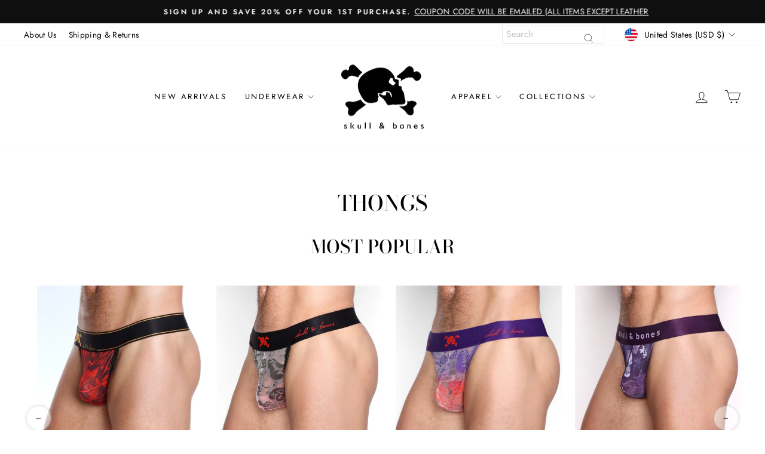

--- FILE ---
content_type: text/html; charset=utf-8
request_url: https://skullandbones.com/collections/thong
body_size: 53013
content:
<script>const ensureInstantJS=()=>{window.InstantJS||(window.InstantJS={}),window.InstantJS.track||(window.InstantJS.trackQueue=[],window.InstantJS.track=function(){window.InstantJS.trackQueue.push(arguments)})};ensureInstantJS();const trackEvent=(()=>{const t=new Set;return e=>{const n=JSON.stringify(e);t.has(n)||!e[0].includes("track")||(t.add(n),window.InstantJS.track("MARKETING_PIXEL_EVENT_FIRED",[{event:e,provider:"META_PLATFORMS"}]))}})();(function(){const e=()=>{if(window.fbq?.callMethod){const t=window.fbq,e=function(){trackEvent([...arguments]),t.apply(this,arguments)};for(const n in t)t.hasOwnProperty(n)&&(e[n]=t[n]);window.fbq=e}else setTimeout(e,1)},t=()=>{const{_fbq:e}=window;if(e&&e.queue){e.queue.forEach(t=>trackEvent([...t]));const n=e.queue.push;e.queue.push=function(...t){trackEvent([...t[0]]);return n.apply(e.queue,t)}}else setTimeout(t,1)};e(),t()})();</script>
<!doctype html>
<html class="no-js" lang="en" dir="ltr">
<head>
    <meta charset="utf-8">
    <meta http-equiv="X-UA-Compatible" content="IE=edge,chrome=1">
    <meta name="viewport" content="width=device-width,initial-scale=1">
    <meta name="theme-color" content="#111111">
    <link rel="canonical" href="https://skullandbones.com/collections/thong">
    <link rel="preconnect" href="https://cdn.shopify.com" crossorigin>
    <link rel="preconnect" href="https://fonts.shopifycdn.com" crossorigin>
    <link rel="dns-prefetch" href="https://productreviews.shopifycdn.com">
    <link rel="dns-prefetch" href="https://ajax.googleapis.com">
    <link rel="dns-prefetch" href="https://maps.googleapis.com">
    <link rel="dns-prefetch" href="https://maps.gstatic.com"><link rel="shortcut icon" href="//skullandbones.com/cdn/shop/files/favicon-32x32-removebg-preview_32x32.png?v=1681802885" type="image/png"><title>Men&#39;s Thong Underwear Store - Men&#39;s Online Underwear Shop
&ndash; Skull and Bones
</title>
<meta name="description" content="When you indulge with premier fabrics and bold designs from Skull &amp; Bones, the leading men&#39;s online thong underwear shop, you&#39;ll want to tell the world. Don&#39;t worry, we&#39;ll keep your secret."><meta property="og:site_name" content="Skull and Bones">
  <meta property="og:url" content="https://skullandbones.com/collections/thong">
  <meta property="og:title" content="Men&#39;s Thong Underwear Store - Men&#39;s Online Underwear Shop">
  <meta property="og:type" content="website">
  <meta property="og:description" content="When you indulge with premier fabrics and bold designs from Skull &amp; Bones, the leading men&#39;s online thong underwear shop, you&#39;ll want to tell the world. Don&#39;t worry, we&#39;ll keep your secret."><meta property="og:image" content="http://skullandbones.com/cdn/shop/files/IMG_7658.png?v=1759861299">
    <meta property="og:image:secure_url" content="https://skullandbones.com/cdn/shop/files/IMG_7658.png?v=1759861299">
    <meta property="og:image:width" content="939">
    <meta property="og:image:height" content="626"><meta name="twitter:site" content="@">
  <meta name="twitter:card" content="summary_large_image">
  <meta name="twitter:title" content="Men&#39;s Thong Underwear Store - Men&#39;s Online Underwear Shop">
  <meta name="twitter:description" content="When you indulge with premier fabrics and bold designs from Skull &amp; Bones, the leading men&#39;s online thong underwear shop, you&#39;ll want to tell the world. Don&#39;t worry, we&#39;ll keep your secret.">
<style data-shopify>@font-face {
  font-family: "Bodoni Moda";
  font-weight: 500;
  font-style: normal;
  font-display: swap;
  src: url("//skullandbones.com/cdn/fonts/bodoni_moda/bodonimoda_n5.36d0da1db617c453fb46e8089790ab6dc72c2356.woff2") format("woff2"),
       url("//skullandbones.com/cdn/fonts/bodoni_moda/bodonimoda_n5.40f612bab009769f87511096f185d9228ad3baa3.woff") format("woff");
}

  @font-face {
  font-family: Jost;
  font-weight: 400;
  font-style: normal;
  font-display: swap;
  src: url("//skullandbones.com/cdn/fonts/jost/jost_n4.d47a1b6347ce4a4c9f437608011273009d91f2b7.woff2") format("woff2"),
       url("//skullandbones.com/cdn/fonts/jost/jost_n4.791c46290e672b3f85c3d1c651ef2efa3819eadd.woff") format("woff");
}


  @font-face {
  font-family: Jost;
  font-weight: 600;
  font-style: normal;
  font-display: swap;
  src: url("//skullandbones.com/cdn/fonts/jost/jost_n6.ec1178db7a7515114a2d84e3dd680832b7af8b99.woff2") format("woff2"),
       url("//skullandbones.com/cdn/fonts/jost/jost_n6.b1178bb6bdd3979fef38e103a3816f6980aeaff9.woff") format("woff");
}

  @font-face {
  font-family: Jost;
  font-weight: 400;
  font-style: italic;
  font-display: swap;
  src: url("//skullandbones.com/cdn/fonts/jost/jost_i4.b690098389649750ada222b9763d55796c5283a5.woff2") format("woff2"),
       url("//skullandbones.com/cdn/fonts/jost/jost_i4.fd766415a47e50b9e391ae7ec04e2ae25e7e28b0.woff") format("woff");
}

  @font-face {
  font-family: Jost;
  font-weight: 600;
  font-style: italic;
  font-display: swap;
  src: url("//skullandbones.com/cdn/fonts/jost/jost_i6.9af7e5f39e3a108c08f24047a4276332d9d7b85e.woff2") format("woff2"),
       url("//skullandbones.com/cdn/fonts/jost/jost_i6.2bf310262638f998ed206777ce0b9a3b98b6fe92.woff") format("woff");
}

</style><link href="//skullandbones.com/cdn/shop/t/27/assets/theme.css?v=85976113829147932631719267268" rel="stylesheet" type="text/css" media="all" />
<style data-shopify>:root {
    --typeHeaderPrimary: "Bodoni Moda";
    --typeHeaderFallback: serif;
    --typeHeaderSize: 36px;
    --typeHeaderWeight: 500;
    --typeHeaderLineHeight: 1;
    --typeHeaderSpacing: 0.0em;

    --typeBasePrimary:Jost;
    --typeBaseFallback:sans-serif;
    --typeBaseSize: 16px;
    --typeBaseWeight: 400;
    --typeBaseSpacing: 0.025em;
    --typeBaseLineHeight: 1.4;
    --typeBaselineHeightMinus01: 1.3;

    --typeCollectionTitle: 20px;

    --iconWeight: 2px;
    --iconLinecaps: miter;

    
        --buttonRadius: 0;
    

    --colorGridOverlayOpacity: 0.1;
    }

    .placeholder-content {
    background-image: linear-gradient(100deg, #ffffff 40%, #f7f7f7 63%, #ffffff 79%);
    }





</style><script>
        (function () {
            const originalCreateElement = document.createElement;
            const deferStrings = ['chatra', 'getwair', 'stamped']; // Strings to check against

            document.createElement = function (tagName, options) {
                const element = originalCreateElement.call(document, tagName, options);

                if (tagName.toLowerCase() === 'script') {
                    let scriptSrc;
                    Object.defineProperty(element, 'src', {
                        get() {
                            return scriptSrc;
                        },
                        set(src) {
                            if (typeof src === 'string') {
                                scriptSrc = src;
                                if (deferStrings && deferStrings.some(deferString => src.includes(deferString))) {
                                    setTimeout(() => {
                                        Object.getOwnPropertyDescriptor(HTMLScriptElement.prototype, 'src').set.call(element, src);
                                    }, 4000); // Delay of 2000 milliseconds
                                } else {
                                    Object.getOwnPropertyDescriptor(HTMLScriptElement.prototype, 'src').set.call(element, src);
                                }
                            }
                        }
                    });
                }

                return element;
            };
        })();
    </script>

    <script>
        document.documentElement.className = document.documentElement.className.replace('no-js', 'js');

        window.theme = window.theme || {};
        theme.routes = {
            home: "/",
            cart: "/cart.js",
            cartPage: "/cart",
            cartAdd: "/cart/add.js",
            cartChange: "/cart/change.js",
            search: "/search",
            predictiveSearch: "/search/suggest"
        };
        theme.strings = {
            soldOut: "Sold Out",
            unavailable: "Unavailable",
            inStockLabel: "In stock, ready to ship",
            oneStockLabel: "Low stock - [count] item left",
            otherStockLabel: "Low stock - [count] items left",
            willNotShipUntil: "Ready to ship [date]",
            willBeInStockAfter: "Back in stock [date]",
            waitingForStock: "Inventory on the way",
            savePrice: "Save [saved_amount]",
            cartEmpty: "Your cart is currently empty.",
            cartTermsConfirmation: "You must agree with the terms and conditions of sales to check out",
            searchCollections: "Collections",
            searchPages: "Pages",
            searchArticles: "Articles",
            productFrom: "from ",
            maxQuantity: "You can only have [quantity] of [title] in your cart."
        };
        theme.settings = {
            cartType: "drawer",
            isCustomerTemplate: false,
            moneyFormat: "${{amount}}",
            saveType: "dollar",
            productImageSize: "square",
            productImageCover: true,
            predictiveSearch: true,
            predictiveSearchType: null,
            predictiveSearchVendor: false,
            predictiveSearchPrice: false,
            quickView: false,
            themeName: 'Impulse',
            themeVersion: "7.4.0"
        };
    </script>

    <script>window.performance && window.performance.mark && window.performance.mark('shopify.content_for_header.start');</script><meta name="google-site-verification" content="ST-K84LYN__OqnKj4OJEd61S3HCi6Ons36lXKjoYWU0">
<meta name="facebook-domain-verification" content="edeooeisuytm723oqp8pdabb6utgob">
<meta id="shopify-digital-wallet" name="shopify-digital-wallet" content="/5280628789/digital_wallets/dialog">
<meta name="shopify-checkout-api-token" content="c290fc5ad5de8ed8bccc364aaae361bf">
<meta id="in-context-paypal-metadata" data-shop-id="5280628789" data-venmo-supported="false" data-environment="production" data-locale="en_US" data-paypal-v4="true" data-currency="USD">
<link rel="alternate" type="application/atom+xml" title="Feed" href="/collections/thong.atom" />
<link rel="next" href="/collections/thong?page=2">
<link rel="alternate" type="application/json+oembed" href="https://skullandbones.com/collections/thong.oembed">
<script async="async" src="/checkouts/internal/preloads.js?locale=en-US"></script>
<link rel="preconnect" href="https://shop.app" crossorigin="anonymous">
<script async="async" src="https://shop.app/checkouts/internal/preloads.js?locale=en-US&shop_id=5280628789" crossorigin="anonymous"></script>
<script id="apple-pay-shop-capabilities" type="application/json">{"shopId":5280628789,"countryCode":"US","currencyCode":"USD","merchantCapabilities":["supports3DS"],"merchantId":"gid:\/\/shopify\/Shop\/5280628789","merchantName":"Skull and Bones","requiredBillingContactFields":["postalAddress","email","phone"],"requiredShippingContactFields":["postalAddress","email","phone"],"shippingType":"shipping","supportedNetworks":["visa","masterCard","amex","discover","elo","jcb"],"total":{"type":"pending","label":"Skull and Bones","amount":"1.00"},"shopifyPaymentsEnabled":true,"supportsSubscriptions":true}</script>
<script id="shopify-features" type="application/json">{"accessToken":"c290fc5ad5de8ed8bccc364aaae361bf","betas":["rich-media-storefront-analytics"],"domain":"skullandbones.com","predictiveSearch":true,"shopId":5280628789,"locale":"en"}</script>
<script>var Shopify = Shopify || {};
Shopify.shop = "skullandbonesny.myshopify.com";
Shopify.locale = "en";
Shopify.currency = {"active":"USD","rate":"1.0"};
Shopify.country = "US";
Shopify.theme = {"name":"skull-and-bones\/main","id":131401744437,"schema_name":"Impulse","schema_version":"7.4.0","theme_store_id":null,"role":"main"};
Shopify.theme.handle = "null";
Shopify.theme.style = {"id":null,"handle":null};
Shopify.cdnHost = "skullandbones.com/cdn";
Shopify.routes = Shopify.routes || {};
Shopify.routes.root = "/";</script>
<script type="module">!function(o){(o.Shopify=o.Shopify||{}).modules=!0}(window);</script>
<script>!function(o){function n(){var o=[];function n(){o.push(Array.prototype.slice.apply(arguments))}return n.q=o,n}var t=o.Shopify=o.Shopify||{};t.loadFeatures=n(),t.autoloadFeatures=n()}(window);</script>
<script>
  window.ShopifyPay = window.ShopifyPay || {};
  window.ShopifyPay.apiHost = "shop.app\/pay";
  window.ShopifyPay.redirectState = "true";
</script>
<script id="shop-js-analytics" type="application/json">{"pageType":"collection"}</script>
<script>
  window.Shopify = window.Shopify || {};
  if (!window.Shopify.featureAssets) window.Shopify.featureAssets = {};
  window.Shopify.featureAssets['shop-js'] = {"shop-cart-sync":["modules/v2/client.shop-cart-sync_DJczDl9f.en.esm.js","modules/v2/chunk.common_CBoos6YZ.esm.js"],"init-fed-cm":["modules/v2/client.init-fed-cm_BzwGC0Wi.en.esm.js","modules/v2/chunk.common_CBoos6YZ.esm.js"],"init-windoid":["modules/v2/client.init-windoid_BS26ThXS.en.esm.js","modules/v2/chunk.common_CBoos6YZ.esm.js"],"shop-cash-offers":["modules/v2/client.shop-cash-offers_DthCPNIO.en.esm.js","modules/v2/chunk.common_CBoos6YZ.esm.js","modules/v2/chunk.modal_Bu1hFZFC.esm.js"],"shop-button":["modules/v2/client.shop-button_D_JX508o.en.esm.js","modules/v2/chunk.common_CBoos6YZ.esm.js"],"init-shop-email-lookup-coordinator":["modules/v2/client.init-shop-email-lookup-coordinator_DFwWcvrS.en.esm.js","modules/v2/chunk.common_CBoos6YZ.esm.js"],"shop-toast-manager":["modules/v2/client.shop-toast-manager_tEhgP2F9.en.esm.js","modules/v2/chunk.common_CBoos6YZ.esm.js"],"shop-login-button":["modules/v2/client.shop-login-button_DwLgFT0K.en.esm.js","modules/v2/chunk.common_CBoos6YZ.esm.js","modules/v2/chunk.modal_Bu1hFZFC.esm.js"],"avatar":["modules/v2/client.avatar_BTnouDA3.en.esm.js"],"init-shop-cart-sync":["modules/v2/client.init-shop-cart-sync_BApSsMSl.en.esm.js","modules/v2/chunk.common_CBoos6YZ.esm.js"],"pay-button":["modules/v2/client.pay-button_BuNmcIr_.en.esm.js","modules/v2/chunk.common_CBoos6YZ.esm.js"],"init-shop-for-new-customer-accounts":["modules/v2/client.init-shop-for-new-customer-accounts_DrjXSI53.en.esm.js","modules/v2/client.shop-login-button_DwLgFT0K.en.esm.js","modules/v2/chunk.common_CBoos6YZ.esm.js","modules/v2/chunk.modal_Bu1hFZFC.esm.js"],"init-customer-accounts-sign-up":["modules/v2/client.init-customer-accounts-sign-up_TlVCiykN.en.esm.js","modules/v2/client.shop-login-button_DwLgFT0K.en.esm.js","modules/v2/chunk.common_CBoos6YZ.esm.js","modules/v2/chunk.modal_Bu1hFZFC.esm.js"],"shop-follow-button":["modules/v2/client.shop-follow-button_C5D3XtBb.en.esm.js","modules/v2/chunk.common_CBoos6YZ.esm.js","modules/v2/chunk.modal_Bu1hFZFC.esm.js"],"checkout-modal":["modules/v2/client.checkout-modal_8TC_1FUY.en.esm.js","modules/v2/chunk.common_CBoos6YZ.esm.js","modules/v2/chunk.modal_Bu1hFZFC.esm.js"],"init-customer-accounts":["modules/v2/client.init-customer-accounts_C0Oh2ljF.en.esm.js","modules/v2/client.shop-login-button_DwLgFT0K.en.esm.js","modules/v2/chunk.common_CBoos6YZ.esm.js","modules/v2/chunk.modal_Bu1hFZFC.esm.js"],"lead-capture":["modules/v2/client.lead-capture_Cq0gfm7I.en.esm.js","modules/v2/chunk.common_CBoos6YZ.esm.js","modules/v2/chunk.modal_Bu1hFZFC.esm.js"],"shop-login":["modules/v2/client.shop-login_BmtnoEUo.en.esm.js","modules/v2/chunk.common_CBoos6YZ.esm.js","modules/v2/chunk.modal_Bu1hFZFC.esm.js"],"payment-terms":["modules/v2/client.payment-terms_BHOWV7U_.en.esm.js","modules/v2/chunk.common_CBoos6YZ.esm.js","modules/v2/chunk.modal_Bu1hFZFC.esm.js"]};
</script>
<script>(function() {
  var isLoaded = false;
  function asyncLoad() {
    if (isLoaded) return;
    isLoaded = true;
    var urls = ["https:\/\/call.chatra.io\/shopify?chatraId=N8zvXFi8JciFRPgmW\u0026shop=skullandbonesny.myshopify.com","\/\/cdn.shopify.com\/proxy\/579c40bbfb48e59021f386fb1effea9cf9a47323a6b61175365678e078dae7e1\/bingshoppingtool-t2app-prod.trafficmanager.net\/uet\/tracking_script?shop=skullandbonesny.myshopify.com\u0026sp-cache-control=cHVibGljLCBtYXgtYWdlPTkwMA","\/\/cdn.shopify.com\/proxy\/a7cfaccb14c0782d357d070301be798f7ebf3a7ae5be5868d7d15371e3f5afde\/bingshoppingtool-t2app-prod.trafficmanager.net\/api\/ShopifyMT\/v1\/uet\/tracking_script?shop=skullandbonesny.myshopify.com\u0026sp-cache-control=cHVibGljLCBtYXgtYWdlPTkwMA","https:\/\/cdn.richpanel.com\/js\/richpanel_shopify_script.js?appClientId=skullandbonesny8621\u0026tenantId=skullandbonesny862\u0026shop=skullandbonesny.myshopify.com\u0026shop=skullandbonesny.myshopify.com","https:\/\/size-guides.esc-apps-cdn.com\/1739187507-app.skullandbonesny.myshopify.com.js?shop=skullandbonesny.myshopify.com","https:\/\/sdk.postscript.io\/sdk-script-loader.bundle.js?shopId=21126\u0026shop=skullandbonesny.myshopify.com","https:\/\/cdn.shopify.com\/s\/files\/1\/0052\/8062\/8789\/t\/27\/assets\/instant-pixel-site_acb86ea1787a4c25bdf825e2e7a6d38d.js?v=1755233875\u0026shop=skullandbonesny.myshopify.com"];
    for (var i = 0; i < urls.length; i++) {
      var s = document.createElement('script');
      s.type = 'text/javascript';
      s.async = true;
      s.src = urls[i];
      var x = document.getElementsByTagName('script')[0];
      x.parentNode.insertBefore(s, x);
    }
  };
  if(window.attachEvent) {
    window.attachEvent('onload', asyncLoad);
  } else {
    window.addEventListener('load', asyncLoad, false);
  }
})();</script>
<script id="__st">var __st={"a":5280628789,"offset":-18000,"reqid":"21cf8d10-ff8b-409f-8a47-8abcfb3cf8e1-1768857087","pageurl":"skullandbones.com\/collections\/thong","u":"3ee3effc44fb","p":"collection","rtyp":"collection","rid":64353665077};</script>
<script>window.ShopifyPaypalV4VisibilityTracking = true;</script>
<script id="captcha-bootstrap">!function(){'use strict';const t='contact',e='account',n='new_comment',o=[[t,t],['blogs',n],['comments',n],[t,'customer']],c=[[e,'customer_login'],[e,'guest_login'],[e,'recover_customer_password'],[e,'create_customer']],r=t=>t.map((([t,e])=>`form[action*='/${t}']:not([data-nocaptcha='true']) input[name='form_type'][value='${e}']`)).join(','),a=t=>()=>t?[...document.querySelectorAll(t)].map((t=>t.form)):[];function s(){const t=[...o],e=r(t);return a(e)}const i='password',u='form_key',d=['recaptcha-v3-token','g-recaptcha-response','h-captcha-response',i],f=()=>{try{return window.sessionStorage}catch{return}},m='__shopify_v',_=t=>t.elements[u];function p(t,e,n=!1){try{const o=window.sessionStorage,c=JSON.parse(o.getItem(e)),{data:r}=function(t){const{data:e,action:n}=t;return t[m]||n?{data:e,action:n}:{data:t,action:n}}(c);for(const[e,n]of Object.entries(r))t.elements[e]&&(t.elements[e].value=n);n&&o.removeItem(e)}catch(o){console.error('form repopulation failed',{error:o})}}const l='form_type',E='cptcha';function T(t){t.dataset[E]=!0}const w=window,h=w.document,L='Shopify',v='ce_forms',y='captcha';let A=!1;((t,e)=>{const n=(g='f06e6c50-85a8-45c8-87d0-21a2b65856fe',I='https://cdn.shopify.com/shopifycloud/storefront-forms-hcaptcha/ce_storefront_forms_captcha_hcaptcha.v1.5.2.iife.js',D={infoText:'Protected by hCaptcha',privacyText:'Privacy',termsText:'Terms'},(t,e,n)=>{const o=w[L][v],c=o.bindForm;if(c)return c(t,g,e,D).then(n);var r;o.q.push([[t,g,e,D],n]),r=I,A||(h.body.append(Object.assign(h.createElement('script'),{id:'captcha-provider',async:!0,src:r})),A=!0)});var g,I,D;w[L]=w[L]||{},w[L][v]=w[L][v]||{},w[L][v].q=[],w[L][y]=w[L][y]||{},w[L][y].protect=function(t,e){n(t,void 0,e),T(t)},Object.freeze(w[L][y]),function(t,e,n,w,h,L){const[v,y,A,g]=function(t,e,n){const i=e?o:[],u=t?c:[],d=[...i,...u],f=r(d),m=r(i),_=r(d.filter((([t,e])=>n.includes(e))));return[a(f),a(m),a(_),s()]}(w,h,L),I=t=>{const e=t.target;return e instanceof HTMLFormElement?e:e&&e.form},D=t=>v().includes(t);t.addEventListener('submit',(t=>{const e=I(t);if(!e)return;const n=D(e)&&!e.dataset.hcaptchaBound&&!e.dataset.recaptchaBound,o=_(e),c=g().includes(e)&&(!o||!o.value);(n||c)&&t.preventDefault(),c&&!n&&(function(t){try{if(!f())return;!function(t){const e=f();if(!e)return;const n=_(t);if(!n)return;const o=n.value;o&&e.removeItem(o)}(t);const e=Array.from(Array(32),(()=>Math.random().toString(36)[2])).join('');!function(t,e){_(t)||t.append(Object.assign(document.createElement('input'),{type:'hidden',name:u})),t.elements[u].value=e}(t,e),function(t,e){const n=f();if(!n)return;const o=[...t.querySelectorAll(`input[type='${i}']`)].map((({name:t})=>t)),c=[...d,...o],r={};for(const[a,s]of new FormData(t).entries())c.includes(a)||(r[a]=s);n.setItem(e,JSON.stringify({[m]:1,action:t.action,data:r}))}(t,e)}catch(e){console.error('failed to persist form',e)}}(e),e.submit())}));const S=(t,e)=>{t&&!t.dataset[E]&&(n(t,e.some((e=>e===t))),T(t))};for(const o of['focusin','change'])t.addEventListener(o,(t=>{const e=I(t);D(e)&&S(e,y())}));const B=e.get('form_key'),M=e.get(l),P=B&&M;t.addEventListener('DOMContentLoaded',(()=>{const t=y();if(P)for(const e of t)e.elements[l].value===M&&p(e,B);[...new Set([...A(),...v().filter((t=>'true'===t.dataset.shopifyCaptcha))])].forEach((e=>S(e,t)))}))}(h,new URLSearchParams(w.location.search),n,t,e,['guest_login'])})(!0,!0)}();</script>
<script integrity="sha256-4kQ18oKyAcykRKYeNunJcIwy7WH5gtpwJnB7kiuLZ1E=" data-source-attribution="shopify.loadfeatures" defer="defer" src="//skullandbones.com/cdn/shopifycloud/storefront/assets/storefront/load_feature-a0a9edcb.js" crossorigin="anonymous"></script>
<script crossorigin="anonymous" defer="defer" src="//skullandbones.com/cdn/shopifycloud/storefront/assets/shopify_pay/storefront-65b4c6d7.js?v=20250812"></script>
<script data-source-attribution="shopify.dynamic_checkout.dynamic.init">var Shopify=Shopify||{};Shopify.PaymentButton=Shopify.PaymentButton||{isStorefrontPortableWallets:!0,init:function(){window.Shopify.PaymentButton.init=function(){};var t=document.createElement("script");t.src="https://skullandbones.com/cdn/shopifycloud/portable-wallets/latest/portable-wallets.en.js",t.type="module",document.head.appendChild(t)}};
</script>
<script data-source-attribution="shopify.dynamic_checkout.buyer_consent">
  function portableWalletsHideBuyerConsent(e){var t=document.getElementById("shopify-buyer-consent"),n=document.getElementById("shopify-subscription-policy-button");t&&n&&(t.classList.add("hidden"),t.setAttribute("aria-hidden","true"),n.removeEventListener("click",e))}function portableWalletsShowBuyerConsent(e){var t=document.getElementById("shopify-buyer-consent"),n=document.getElementById("shopify-subscription-policy-button");t&&n&&(t.classList.remove("hidden"),t.removeAttribute("aria-hidden"),n.addEventListener("click",e))}window.Shopify?.PaymentButton&&(window.Shopify.PaymentButton.hideBuyerConsent=portableWalletsHideBuyerConsent,window.Shopify.PaymentButton.showBuyerConsent=portableWalletsShowBuyerConsent);
</script>
<script data-source-attribution="shopify.dynamic_checkout.cart.bootstrap">document.addEventListener("DOMContentLoaded",(function(){function t(){return document.querySelector("shopify-accelerated-checkout-cart, shopify-accelerated-checkout")}if(t())Shopify.PaymentButton.init();else{new MutationObserver((function(e,n){t()&&(Shopify.PaymentButton.init(),n.disconnect())})).observe(document.body,{childList:!0,subtree:!0})}}));
</script>
<script id='scb4127' type='text/javascript' async='' src='https://skullandbones.com/cdn/shopifycloud/privacy-banner/storefront-banner.js'></script><link id="shopify-accelerated-checkout-styles" rel="stylesheet" media="screen" href="https://skullandbones.com/cdn/shopifycloud/portable-wallets/latest/accelerated-checkout-backwards-compat.css" crossorigin="anonymous">
<style id="shopify-accelerated-checkout-cart">
        #shopify-buyer-consent {
  margin-top: 1em;
  display: inline-block;
  width: 100%;
}

#shopify-buyer-consent.hidden {
  display: none;
}

#shopify-subscription-policy-button {
  background: none;
  border: none;
  padding: 0;
  text-decoration: underline;
  font-size: inherit;
  cursor: pointer;
}

#shopify-subscription-policy-button::before {
  box-shadow: none;
}

      </style>

<script>window.performance && window.performance.mark && window.performance.mark('shopify.content_for_header.end');</script>

    <script src="//skullandbones.com/cdn/shop/t/27/assets/vendor-scripts-v11.js" defer></script><link rel="stylesheet" href="//skullandbones.com/cdn/shop/t/27/assets/country-flags.css"><script src="//skullandbones.com/cdn/shop/t/27/assets/theme.js?v=54719646478514860031713208199" defer></script>
<!-- BEGIN app block: shopify://apps/klaviyo-email-marketing-sms/blocks/klaviyo-onsite-embed/2632fe16-c075-4321-a88b-50b567f42507 -->












  <script async src="https://static.klaviyo.com/onsite/js/Kxc6Ci/klaviyo.js?company_id=Kxc6Ci"></script>
  <script>!function(){if(!window.klaviyo){window._klOnsite=window._klOnsite||[];try{window.klaviyo=new Proxy({},{get:function(n,i){return"push"===i?function(){var n;(n=window._klOnsite).push.apply(n,arguments)}:function(){for(var n=arguments.length,o=new Array(n),w=0;w<n;w++)o[w]=arguments[w];var t="function"==typeof o[o.length-1]?o.pop():void 0,e=new Promise((function(n){window._klOnsite.push([i].concat(o,[function(i){t&&t(i),n(i)}]))}));return e}}})}catch(n){window.klaviyo=window.klaviyo||[],window.klaviyo.push=function(){var n;(n=window._klOnsite).push.apply(n,arguments)}}}}();</script>

  




  <script>
    window.klaviyoReviewsProductDesignMode = false
  </script>







<!-- END app block --><!-- BEGIN app block: shopify://apps/wair-size-fit-recommendation/blocks/app-embed/68b6dfc9-7d29-46dc-8820-cbcd3543e806 -->



  


<script type="text/javascript">
  var predictProduct = null;
  window.addEventListener("onPredictLoad", function (event) {
    event.detail.predict.render({
      brandKey: "skullandbonesny.myshopify.com",
      product: predictProduct ? {
        key: predictProduct.handle,
        name: predictProduct.title,
        image: "//skullandbones.com/cdn/shopifycloud/storefront/assets/no-image-2048-a2addb12_x600.gif",
      } : null
    });
  });
</script>
<script
  
    type="text/javascript"
    async
    src="https://predict-v4.getwair.com/default/predict.js">
  
</script>


<!-- END app block --><link href="https://monorail-edge.shopifysvc.com" rel="dns-prefetch">
<script>(function(){if ("sendBeacon" in navigator && "performance" in window) {try {var session_token_from_headers = performance.getEntriesByType('navigation')[0].serverTiming.find(x => x.name == '_s').description;} catch {var session_token_from_headers = undefined;}var session_cookie_matches = document.cookie.match(/_shopify_s=([^;]*)/);var session_token_from_cookie = session_cookie_matches && session_cookie_matches.length === 2 ? session_cookie_matches[1] : "";var session_token = session_token_from_headers || session_token_from_cookie || "";function handle_abandonment_event(e) {var entries = performance.getEntries().filter(function(entry) {return /monorail-edge.shopifysvc.com/.test(entry.name);});if (!window.abandonment_tracked && entries.length === 0) {window.abandonment_tracked = true;var currentMs = Date.now();var navigation_start = performance.timing.navigationStart;var payload = {shop_id: 5280628789,url: window.location.href,navigation_start,duration: currentMs - navigation_start,session_token,page_type: "collection"};window.navigator.sendBeacon("https://monorail-edge.shopifysvc.com/v1/produce", JSON.stringify({schema_id: "online_store_buyer_site_abandonment/1.1",payload: payload,metadata: {event_created_at_ms: currentMs,event_sent_at_ms: currentMs}}));}}window.addEventListener('pagehide', handle_abandonment_event);}}());</script>
<script id="web-pixels-manager-setup">(function e(e,d,r,n,o){if(void 0===o&&(o={}),!Boolean(null===(a=null===(i=window.Shopify)||void 0===i?void 0:i.analytics)||void 0===a?void 0:a.replayQueue)){var i,a;window.Shopify=window.Shopify||{};var t=window.Shopify;t.analytics=t.analytics||{};var s=t.analytics;s.replayQueue=[],s.publish=function(e,d,r){return s.replayQueue.push([e,d,r]),!0};try{self.performance.mark("wpm:start")}catch(e){}var l=function(){var e={modern:/Edge?\/(1{2}[4-9]|1[2-9]\d|[2-9]\d{2}|\d{4,})\.\d+(\.\d+|)|Firefox\/(1{2}[4-9]|1[2-9]\d|[2-9]\d{2}|\d{4,})\.\d+(\.\d+|)|Chrom(ium|e)\/(9{2}|\d{3,})\.\d+(\.\d+|)|(Maci|X1{2}).+ Version\/(15\.\d+|(1[6-9]|[2-9]\d|\d{3,})\.\d+)([,.]\d+|)( \(\w+\)|)( Mobile\/\w+|) Safari\/|Chrome.+OPR\/(9{2}|\d{3,})\.\d+\.\d+|(CPU[ +]OS|iPhone[ +]OS|CPU[ +]iPhone|CPU IPhone OS|CPU iPad OS)[ +]+(15[._]\d+|(1[6-9]|[2-9]\d|\d{3,})[._]\d+)([._]\d+|)|Android:?[ /-](13[3-9]|1[4-9]\d|[2-9]\d{2}|\d{4,})(\.\d+|)(\.\d+|)|Android.+Firefox\/(13[5-9]|1[4-9]\d|[2-9]\d{2}|\d{4,})\.\d+(\.\d+|)|Android.+Chrom(ium|e)\/(13[3-9]|1[4-9]\d|[2-9]\d{2}|\d{4,})\.\d+(\.\d+|)|SamsungBrowser\/([2-9]\d|\d{3,})\.\d+/,legacy:/Edge?\/(1[6-9]|[2-9]\d|\d{3,})\.\d+(\.\d+|)|Firefox\/(5[4-9]|[6-9]\d|\d{3,})\.\d+(\.\d+|)|Chrom(ium|e)\/(5[1-9]|[6-9]\d|\d{3,})\.\d+(\.\d+|)([\d.]+$|.*Safari\/(?![\d.]+ Edge\/[\d.]+$))|(Maci|X1{2}).+ Version\/(10\.\d+|(1[1-9]|[2-9]\d|\d{3,})\.\d+)([,.]\d+|)( \(\w+\)|)( Mobile\/\w+|) Safari\/|Chrome.+OPR\/(3[89]|[4-9]\d|\d{3,})\.\d+\.\d+|(CPU[ +]OS|iPhone[ +]OS|CPU[ +]iPhone|CPU IPhone OS|CPU iPad OS)[ +]+(10[._]\d+|(1[1-9]|[2-9]\d|\d{3,})[._]\d+)([._]\d+|)|Android:?[ /-](13[3-9]|1[4-9]\d|[2-9]\d{2}|\d{4,})(\.\d+|)(\.\d+|)|Mobile Safari.+OPR\/([89]\d|\d{3,})\.\d+\.\d+|Android.+Firefox\/(13[5-9]|1[4-9]\d|[2-9]\d{2}|\d{4,})\.\d+(\.\d+|)|Android.+Chrom(ium|e)\/(13[3-9]|1[4-9]\d|[2-9]\d{2}|\d{4,})\.\d+(\.\d+|)|Android.+(UC? ?Browser|UCWEB|U3)[ /]?(15\.([5-9]|\d{2,})|(1[6-9]|[2-9]\d|\d{3,})\.\d+)\.\d+|SamsungBrowser\/(5\.\d+|([6-9]|\d{2,})\.\d+)|Android.+MQ{2}Browser\/(14(\.(9|\d{2,})|)|(1[5-9]|[2-9]\d|\d{3,})(\.\d+|))(\.\d+|)|K[Aa][Ii]OS\/(3\.\d+|([4-9]|\d{2,})\.\d+)(\.\d+|)/},d=e.modern,r=e.legacy,n=navigator.userAgent;return n.match(d)?"modern":n.match(r)?"legacy":"unknown"}(),u="modern"===l?"modern":"legacy",c=(null!=n?n:{modern:"",legacy:""})[u],f=function(e){return[e.baseUrl,"/wpm","/b",e.hashVersion,"modern"===e.buildTarget?"m":"l",".js"].join("")}({baseUrl:d,hashVersion:r,buildTarget:u}),m=function(e){var d=e.version,r=e.bundleTarget,n=e.surface,o=e.pageUrl,i=e.monorailEndpoint;return{emit:function(e){var a=e.status,t=e.errorMsg,s=(new Date).getTime(),l=JSON.stringify({metadata:{event_sent_at_ms:s},events:[{schema_id:"web_pixels_manager_load/3.1",payload:{version:d,bundle_target:r,page_url:o,status:a,surface:n,error_msg:t},metadata:{event_created_at_ms:s}}]});if(!i)return console&&console.warn&&console.warn("[Web Pixels Manager] No Monorail endpoint provided, skipping logging."),!1;try{return self.navigator.sendBeacon.bind(self.navigator)(i,l)}catch(e){}var u=new XMLHttpRequest;try{return u.open("POST",i,!0),u.setRequestHeader("Content-Type","text/plain"),u.send(l),!0}catch(e){return console&&console.warn&&console.warn("[Web Pixels Manager] Got an unhandled error while logging to Monorail."),!1}}}}({version:r,bundleTarget:l,surface:e.surface,pageUrl:self.location.href,monorailEndpoint:e.monorailEndpoint});try{o.browserTarget=l,function(e){var d=e.src,r=e.async,n=void 0===r||r,o=e.onload,i=e.onerror,a=e.sri,t=e.scriptDataAttributes,s=void 0===t?{}:t,l=document.createElement("script"),u=document.querySelector("head"),c=document.querySelector("body");if(l.async=n,l.src=d,a&&(l.integrity=a,l.crossOrigin="anonymous"),s)for(var f in s)if(Object.prototype.hasOwnProperty.call(s,f))try{l.dataset[f]=s[f]}catch(e){}if(o&&l.addEventListener("load",o),i&&l.addEventListener("error",i),u)u.appendChild(l);else{if(!c)throw new Error("Did not find a head or body element to append the script");c.appendChild(l)}}({src:f,async:!0,onload:function(){if(!function(){var e,d;return Boolean(null===(d=null===(e=window.Shopify)||void 0===e?void 0:e.analytics)||void 0===d?void 0:d.initialized)}()){var d=window.webPixelsManager.init(e)||void 0;if(d){var r=window.Shopify.analytics;r.replayQueue.forEach((function(e){var r=e[0],n=e[1],o=e[2];d.publishCustomEvent(r,n,o)})),r.replayQueue=[],r.publish=d.publishCustomEvent,r.visitor=d.visitor,r.initialized=!0}}},onerror:function(){return m.emit({status:"failed",errorMsg:"".concat(f," has failed to load")})},sri:function(e){var d=/^sha384-[A-Za-z0-9+/=]+$/;return"string"==typeof e&&d.test(e)}(c)?c:"",scriptDataAttributes:o}),m.emit({status:"loading"})}catch(e){m.emit({status:"failed",errorMsg:(null==e?void 0:e.message)||"Unknown error"})}}})({shopId: 5280628789,storefrontBaseUrl: "https://skullandbones.com",extensionsBaseUrl: "https://extensions.shopifycdn.com/cdn/shopifycloud/web-pixels-manager",monorailEndpoint: "https://monorail-edge.shopifysvc.com/unstable/produce_batch",surface: "storefront-renderer",enabledBetaFlags: ["2dca8a86"],webPixelsConfigList: [{"id":"1465286709","configuration":"{\"accountID\":\"Kxc6Ci\",\"webPixelConfig\":\"eyJlbmFibGVBZGRlZFRvQ2FydEV2ZW50cyI6IHRydWV9\"}","eventPayloadVersion":"v1","runtimeContext":"STRICT","scriptVersion":"524f6c1ee37bacdca7657a665bdca589","type":"APP","apiClientId":123074,"privacyPurposes":["ANALYTICS","MARKETING"],"dataSharingAdjustments":{"protectedCustomerApprovalScopes":["read_customer_address","read_customer_email","read_customer_name","read_customer_personal_data","read_customer_phone"]}},{"id":"1375731765","configuration":"{\"pixelCode\":\"BUM467P8QSGCOILPLUV0\"}","eventPayloadVersion":"v1","runtimeContext":"STRICT","scriptVersion":"22e92c2ad45662f435e4801458fb78cc","type":"APP","apiClientId":4383523,"privacyPurposes":["ANALYTICS","MARKETING","SALE_OF_DATA"],"dataSharingAdjustments":{"protectedCustomerApprovalScopes":["read_customer_address","read_customer_email","read_customer_name","read_customer_personal_data","read_customer_phone"]}},{"id":"1371963445","configuration":"{\"ti\":\"56004609\",\"endpoint\":\"https:\/\/bat.bing.com\/action\/0\"}","eventPayloadVersion":"v1","runtimeContext":"STRICT","scriptVersion":"5ee93563fe31b11d2d65e2f09a5229dc","type":"APP","apiClientId":2997493,"privacyPurposes":["ANALYTICS","MARKETING","SALE_OF_DATA"],"dataSharingAdjustments":{"protectedCustomerApprovalScopes":["read_customer_personal_data"]}},{"id":"711295029","configuration":"{\"shopId\":\"21126\"}","eventPayloadVersion":"v1","runtimeContext":"STRICT","scriptVersion":"e57a43765e0d230c1bcb12178c1ff13f","type":"APP","apiClientId":2328352,"privacyPurposes":[],"dataSharingAdjustments":{"protectedCustomerApprovalScopes":["read_customer_address","read_customer_email","read_customer_name","read_customer_personal_data","read_customer_phone"]}},{"id":"462585909","configuration":"{\"config\":\"{\\\"google_tag_ids\\\":[\\\"G-TXCW7S52DQ\\\",\\\"AW-942981434\\\",\\\"GT-NGWM58B\\\"],\\\"target_country\\\":\\\"US\\\",\\\"gtag_events\\\":[{\\\"type\\\":\\\"begin_checkout\\\",\\\"action_label\\\":[\\\"G-TXCW7S52DQ\\\",\\\"AW-942981434\\\/C2OaCMbf9YsBELqC08ED\\\"]},{\\\"type\\\":\\\"search\\\",\\\"action_label\\\":[\\\"G-TXCW7S52DQ\\\",\\\"AW-942981434\\\/2Gx5CMnf9YsBELqC08ED\\\"]},{\\\"type\\\":\\\"view_item\\\",\\\"action_label\\\":[\\\"G-TXCW7S52DQ\\\",\\\"AW-942981434\\\/Dr9cCMDf9YsBELqC08ED\\\",\\\"MC-18T82NG5ZV\\\"]},{\\\"type\\\":\\\"purchase\\\",\\\"action_label\\\":[\\\"G-TXCW7S52DQ\\\",\\\"AW-942981434\\\/Yx-SCMCh75EBELqC08ED\\\",\\\"MC-18T82NG5ZV\\\"]},{\\\"type\\\":\\\"page_view\\\",\\\"action_label\\\":[\\\"G-TXCW7S52DQ\\\",\\\"AW-942981434\\\/_lCZCLrf9YsBELqC08ED\\\",\\\"MC-18T82NG5ZV\\\"]},{\\\"type\\\":\\\"add_payment_info\\\",\\\"action_label\\\":[\\\"G-TXCW7S52DQ\\\",\\\"AW-942981434\\\/6ZCGCMzf9YsBELqC08ED\\\"]},{\\\"type\\\":\\\"add_to_cart\\\",\\\"action_label\\\":[\\\"G-TXCW7S52DQ\\\",\\\"AW-942981434\\\/kZZvCMPf9YsBELqC08ED\\\"]}],\\\"enable_monitoring_mode\\\":false}\"}","eventPayloadVersion":"v1","runtimeContext":"OPEN","scriptVersion":"b2a88bafab3e21179ed38636efcd8a93","type":"APP","apiClientId":1780363,"privacyPurposes":[],"dataSharingAdjustments":{"protectedCustomerApprovalScopes":["read_customer_address","read_customer_email","read_customer_name","read_customer_personal_data","read_customer_phone"]}},{"id":"168460341","configuration":"{\"pixel_id\":\"772020866231440\",\"pixel_type\":\"facebook_pixel\",\"metaapp_system_user_token\":\"-\"}","eventPayloadVersion":"v1","runtimeContext":"OPEN","scriptVersion":"ca16bc87fe92b6042fbaa3acc2fbdaa6","type":"APP","apiClientId":2329312,"privacyPurposes":["ANALYTICS","MARKETING","SALE_OF_DATA"],"dataSharingAdjustments":{"protectedCustomerApprovalScopes":["read_customer_address","read_customer_email","read_customer_name","read_customer_personal_data","read_customer_phone"]}},{"id":"57475125","configuration":"{\"accountID\":\"1234\"}","eventPayloadVersion":"v1","runtimeContext":"STRICT","scriptVersion":"0f1f41309588a4c5c77f51bb708536b3","type":"APP","apiClientId":4914567,"privacyPurposes":["ANALYTICS","MARKETING","SALE_OF_DATA"],"dataSharingAdjustments":{"protectedCustomerApprovalScopes":["read_customer_personal_data"]}},{"id":"23625781","eventPayloadVersion":"1","runtimeContext":"LAX","scriptVersion":"1","type":"CUSTOM","privacyPurposes":["ANALYTICS","MARKETING","SALE_OF_DATA"],"name":"Hello Retail Pixel"},{"id":"shopify-app-pixel","configuration":"{}","eventPayloadVersion":"v1","runtimeContext":"STRICT","scriptVersion":"0450","apiClientId":"shopify-pixel","type":"APP","privacyPurposes":["ANALYTICS","MARKETING"]},{"id":"shopify-custom-pixel","eventPayloadVersion":"v1","runtimeContext":"LAX","scriptVersion":"0450","apiClientId":"shopify-pixel","type":"CUSTOM","privacyPurposes":["ANALYTICS","MARKETING"]}],isMerchantRequest: false,initData: {"shop":{"name":"Skull and Bones","paymentSettings":{"currencyCode":"USD"},"myshopifyDomain":"skullandbonesny.myshopify.com","countryCode":"US","storefrontUrl":"https:\/\/skullandbones.com"},"customer":null,"cart":null,"checkout":null,"productVariants":[],"purchasingCompany":null},},"https://skullandbones.com/cdn","fcfee988w5aeb613cpc8e4bc33m6693e112",{"modern":"","legacy":""},{"shopId":"5280628789","storefrontBaseUrl":"https:\/\/skullandbones.com","extensionBaseUrl":"https:\/\/extensions.shopifycdn.com\/cdn\/shopifycloud\/web-pixels-manager","surface":"storefront-renderer","enabledBetaFlags":"[\"2dca8a86\"]","isMerchantRequest":"false","hashVersion":"fcfee988w5aeb613cpc8e4bc33m6693e112","publish":"custom","events":"[[\"page_viewed\",{}],[\"collection_viewed\",{\"collection\":{\"id\":\"64353665077\",\"title\":\"THONGS\",\"productVariants\":[{\"price\":{\"amount\":30.0,\"currencyCode\":\"USD\"},\"product\":{\"title\":\"Red Rose Thong\",\"vendor\":\"skullandbonesny\",\"id\":\"8033294843957\",\"untranslatedTitle\":\"Red Rose Thong\",\"url\":\"\/products\/red-rose-thong\",\"type\":\"Brief\"},\"id\":\"44901911035957\",\"image\":{\"src\":\"\/\/skullandbones.com\/cdn\/shop\/files\/SKUNB_DEC17016_8283d8c9-d046-4345-b398-d96b82912962.jpg?v=1767745114\"},\"sku\":null,\"title\":\"X-SMALL\",\"untranslatedTitle\":\"X-SMALL\"},{\"price\":{\"amount\":30.0,\"currencyCode\":\"USD\"},\"product\":{\"title\":\"Dutch Floral Mesh Thong Purple\",\"vendor\":\"skullandbonesny\",\"id\":\"8033294155829\",\"untranslatedTitle\":\"Dutch Floral Mesh Thong Purple\",\"url\":\"\/products\/dutch-floral-mesh-thong-pink-copy\",\"type\":\"Thong\"},\"id\":\"44901908021301\",\"image\":{\"src\":\"\/\/skullandbones.com\/cdn\/shop\/files\/SKUNB_DEC15705.jpg?v=1767741376\"},\"sku\":null,\"title\":\"X-SMALL\",\"untranslatedTitle\":\"X-SMALL\"},{\"price\":{\"amount\":30.0,\"currencyCode\":\"USD\"},\"product\":{\"title\":\"Playful Poppy Thong\",\"vendor\":\"skullandbonesny\",\"id\":\"8030693195829\",\"untranslatedTitle\":\"Playful Poppy Thong\",\"url\":\"\/products\/playful-poppy-thong\",\"type\":\"Brief\"},\"id\":\"44896482787381\",\"image\":{\"src\":\"\/\/skullandbones.com\/cdn\/shop\/files\/SKUNB_DEC16048_46b89b1a-e1dc-4b27-adee-08a6c5c701f9.jpg?v=1767586814\"},\"sku\":null,\"title\":\"X-SMALL\",\"untranslatedTitle\":\"X-SMALL\"},{\"price\":{\"amount\":30.0,\"currencyCode\":\"USD\"},\"product\":{\"title\":\"Snake Rose Burnout Thong Black\",\"vendor\":\"skullandbonesny\",\"id\":\"8030511759413\",\"untranslatedTitle\":\"Snake Rose Burnout Thong Black\",\"url\":\"\/products\/snake-rose-burnout-thong-black\",\"type\":\"Thong\"},\"id\":\"44895254577205\",\"image\":{\"src\":\"\/\/skullandbones.com\/cdn\/shop\/files\/SKUNB_DEC15965_cd4d849e-6191-4978-8afc-cd47f9cbe318.jpg?v=1767482190\"},\"sku\":null,\"title\":\"X-SMALL\",\"untranslatedTitle\":\"X-SMALL\"},{\"price\":{\"amount\":30.0,\"currencyCode\":\"USD\"},\"product\":{\"title\":\"Love Bites Burnout Purple Ombre Thong\",\"vendor\":\"skullandbonesny\",\"id\":\"8030510088245\",\"untranslatedTitle\":\"Love Bites Burnout Purple Ombre Thong\",\"url\":\"\/products\/love-bites-burnout-black-ombre-thong-copy\",\"type\":\"Thong\"},\"id\":\"44895249858613\",\"image\":{\"src\":\"\/\/skullandbones.com\/cdn\/shop\/files\/SKUNB_DEC15887.jpg?v=1767482484\"},\"sku\":null,\"title\":\"X-SMALL\",\"untranslatedTitle\":\"X-SMALL\"},{\"price\":{\"amount\":30.0,\"currencyCode\":\"USD\"},\"product\":{\"title\":\"Love Bites Burnout Black Ombre Thong\",\"vendor\":\"skullandbonesny\",\"id\":\"8030509924405\",\"untranslatedTitle\":\"Love Bites Burnout Black Ombre Thong\",\"url\":\"\/products\/love-bites-burnout-black-ombre-thong\",\"type\":\"Thong\"},\"id\":\"44895249432629\",\"image\":{\"src\":\"\/\/skullandbones.com\/cdn\/shop\/files\/SKUNB_DEC15848_4387df17-d07a-4af9-9ece-15f468a8509a.jpg?v=1767831104\"},\"sku\":null,\"title\":\"X-SMALL\",\"untranslatedTitle\":\"X-SMALL\"},{\"price\":{\"amount\":29.0,\"currencyCode\":\"USD\"},\"product\":{\"title\":\"Just The Bones Cloud G String Black\",\"vendor\":\"skullandbonesny\",\"id\":\"7958296100917\",\"untranslatedTitle\":\"Just The Bones Cloud G String Black\",\"url\":\"\/products\/just-the-bones-cloud-g-string-grey-copy-1\",\"type\":\"Thong\"},\"id\":\"44683620155445\",\"image\":{\"src\":\"\/\/skullandbones.com\/cdn\/shop\/files\/SKBN-AGO2512467.jpg?v=1757298235\"},\"sku\":null,\"title\":\"X-SMALL\",\"untranslatedTitle\":\"X-SMALL\"},{\"price\":{\"amount\":29.0,\"currencyCode\":\"USD\"},\"product\":{\"title\":\"Just The Bones Cloud G String Army Green\",\"vendor\":\"skullandbonesny\",\"id\":\"7958296002613\",\"untranslatedTitle\":\"Just The Bones Cloud G String Army Green\",\"url\":\"\/products\/just-the-bones-cloud-g-string-grey-copy\",\"type\":\"Thong\"},\"id\":\"44683619467317\",\"image\":{\"src\":\"\/\/skullandbones.com\/cdn\/shop\/files\/SKBN-AGO2512448.jpg?v=1757298320\"},\"sku\":null,\"title\":\"X-SMALL\",\"untranslatedTitle\":\"X-SMALL\"},{\"price\":{\"amount\":29.0,\"currencyCode\":\"USD\"},\"product\":{\"title\":\"Just The Bones Cloud G String Grey\",\"vendor\":\"skullandbonesny\",\"id\":\"7958295838773\",\"untranslatedTitle\":\"Just The Bones Cloud G String Grey\",\"url\":\"\/products\/just-the-bones-cloud-g-string-grey\",\"type\":\"Thong\"},\"id\":\"44683618943029\",\"image\":{\"src\":\"\/\/skullandbones.com\/cdn\/shop\/files\/SKBN-AGO2512458.jpg?v=1757298230\"},\"sku\":null,\"title\":\"X-SMALL\",\"untranslatedTitle\":\"X-SMALL\"},{\"price\":{\"amount\":29.0,\"currencyCode\":\"USD\"},\"product\":{\"title\":\"Just The Bones Cloud Thong White\",\"vendor\":\"skullandbonesny\",\"id\":\"7958295773237\",\"untranslatedTitle\":\"Just The Bones Cloud Thong White\",\"url\":\"\/products\/just-the-bones-cloud-thong-white\",\"type\":\"Thong\"},\"id\":\"44683618484277\",\"image\":{\"src\":\"\/\/skullandbones.com\/cdn\/shop\/files\/SKBN-AGO2512491.jpg?v=1757298283\"},\"sku\":null,\"title\":\"X-SMALL\",\"untranslatedTitle\":\"X-SMALL\"},{\"price\":{\"amount\":29.0,\"currencyCode\":\"USD\"},\"product\":{\"title\":\"Just The Bones Cloud Thong Purple\",\"vendor\":\"skullandbonesny\",\"id\":\"7958295019573\",\"untranslatedTitle\":\"Just The Bones Cloud Thong Purple\",\"url\":\"\/products\/just-the-bones-cloud-thong-purple\",\"type\":\"Thong\"},\"id\":\"44683613634613\",\"image\":{\"src\":\"\/\/skullandbones.com\/cdn\/shop\/files\/SKBN-AGO2512558.jpg?v=1757298194\"},\"sku\":null,\"title\":\"X-SMALL\",\"untranslatedTitle\":\"X-SMALL\"},{\"price\":{\"amount\":29.0,\"currencyCode\":\"USD\"},\"product\":{\"title\":\"Fire Breathing Dragon Thong Purple\",\"vendor\":\"skullandbonesny\",\"id\":\"7957527593013\",\"untranslatedTitle\":\"Fire Breathing Dragon Thong Purple\",\"url\":\"\/products\/fire-breathing-dragon-thong-blue-copy\",\"type\":\"Thong\"},\"id\":\"44679552008245\",\"image\":{\"src\":\"\/\/skullandbones.com\/cdn\/shop\/files\/SKBN-AGO2512216_b2f46e77-ded0-4225-8bc3-c134e23193d1.jpg?v=1757075137\"},\"sku\":null,\"title\":\"X-SMALL\",\"untranslatedTitle\":\"X-SMALL\"},{\"price\":{\"amount\":25.0,\"currencyCode\":\"USD\"},\"product\":{\"title\":\"Tartan Plaid Orange Thong\",\"vendor\":\"skullandbonesny\",\"id\":\"7955872940085\",\"untranslatedTitle\":\"Tartan Plaid Orange Thong\",\"url\":\"\/products\/tartan-plaid-orange-thong\",\"type\":\"Thong\"},\"id\":\"44676164124725\",\"image\":{\"src\":\"\/\/skullandbones.com\/cdn\/shop\/files\/SKBN-AGO2513309.jpg?v=1757197340\"},\"sku\":null,\"title\":\"X-SMALL\",\"untranslatedTitle\":\"X-SMALL\"},{\"price\":{\"amount\":29.0,\"currencyCode\":\"USD\"},\"product\":{\"title\":\"Pegasus Burnout Cerullean Thong\",\"vendor\":\"skullandbonesny\",\"id\":\"7955854131253\",\"untranslatedTitle\":\"Pegasus Burnout Cerullean Thong\",\"url\":\"\/products\/pegasus-burnout-cerullean-thong\",\"type\":\"Thong\"},\"id\":\"44676126343221\",\"image\":{\"src\":\"\/\/skullandbones.com\/cdn\/shop\/files\/SKBN-AGO2512299_21b3683f-139a-4bc5-87d2-e1495ece78c7.jpg?v=1757197539\"},\"sku\":null,\"title\":\"X-SMALL\",\"untranslatedTitle\":\"X-SMALL\"},{\"price\":{\"amount\":29.0,\"currencyCode\":\"USD\"},\"product\":{\"title\":\"Pegasus Burnout Black Thong\",\"vendor\":\"skullandbonesny\",\"id\":\"7955777945653\",\"untranslatedTitle\":\"Pegasus Burnout Black Thong\",\"url\":\"\/products\/pegasus-burnout-black-thong\",\"type\":\"Thong\"},\"id\":\"44675951329333\",\"image\":{\"src\":\"\/\/skullandbones.com\/cdn\/shop\/files\/SKBN-AGO2512370_2bd2d807-cbb8-4882-a6b2-72b302c48844.jpg?v=1757197665\"},\"sku\":null,\"title\":\"X-SMALL\",\"untranslatedTitle\":\"X-SMALL\"},{\"price\":{\"amount\":29.0,\"currencyCode\":\"USD\"},\"product\":{\"title\":\"Kitsune Thong\",\"vendor\":\"skullandbonesny\",\"id\":\"7954159501365\",\"untranslatedTitle\":\"Kitsune Thong\",\"url\":\"\/products\/the-kitsune-thong\",\"type\":\"Thong\"},\"id\":\"44672053542965\",\"image\":{\"src\":\"\/\/skullandbones.com\/cdn\/shop\/files\/SKBN-AGO2512665_6a988345-9e1b-43bf-80dd-c8f48c9d9255.jpg?v=1757073341\"},\"sku\":null,\"title\":\"X-SMALL\",\"untranslatedTitle\":\"X-SMALL\"},{\"price\":{\"amount\":29.0,\"currencyCode\":\"USD\"},\"product\":{\"title\":\"Kirin Vintage Red Thong\",\"vendor\":\"skullandbonesny\",\"id\":\"7954157502517\",\"untranslatedTitle\":\"Kirin Vintage Red Thong\",\"url\":\"\/products\/kirin-vintage-red-thong\",\"type\":\"Thong\"},\"id\":\"44672039354421\",\"image\":{\"src\":\"\/\/skullandbones.com\/cdn\/shop\/files\/SKBN-AGO2512615_113b6c0c-f5d4-4560-ac3f-994802c5a238.jpg?v=1756938525\"},\"sku\":null,\"title\":\"X-SMALL\",\"untranslatedTitle\":\"X-SMALL\"},{\"price\":{\"amount\":25.0,\"currencyCode\":\"USD\"},\"product\":{\"title\":\"Kirin Thong\",\"vendor\":\"skullandbonesny\",\"id\":\"7954154160181\",\"untranslatedTitle\":\"Kirin Thong\",\"url\":\"\/products\/kirin-thong\",\"type\":\"Thong\"},\"id\":\"44672014811189\",\"image\":{\"src\":\"\/\/skullandbones.com\/cdn\/shop\/files\/SKBN-AGO2513127.jpg?v=1757075222\"},\"sku\":null,\"title\":\"X-SMALL\",\"untranslatedTitle\":\"X-SMALL\"},{\"price\":{\"amount\":25.0,\"currencyCode\":\"USD\"},\"product\":{\"title\":\"Emerald Agate Thong\",\"vendor\":\"skullandbonesny\",\"id\":\"7954126700597\",\"untranslatedTitle\":\"Emerald Agate Thong\",\"url\":\"\/products\/emerald-agate-thong\",\"type\":\"Thong\"},\"id\":\"44671925747765\",\"image\":{\"src\":\"\/\/skullandbones.com\/cdn\/shop\/files\/SKBN-AGO2512916_3b8f8a21-7b58-4f24-9432-8c51c8ea5175.jpg?v=1756944954\"},\"sku\":null,\"title\":\"X-SMALL\",\"untranslatedTitle\":\"X-SMALL\"},{\"price\":{\"amount\":29.0,\"currencyCode\":\"USD\"},\"product\":{\"title\":\"Maroon Floral Thong\",\"vendor\":\"skullandbonesny\",\"id\":\"7954111430709\",\"untranslatedTitle\":\"Maroon Floral Thong\",\"url\":\"\/products\/maroon-floral-brief-copy-1\",\"type\":\"Thong\"},\"id\":\"44671824592949\",\"image\":{\"src\":\"\/\/skullandbones.com\/cdn\/shop\/files\/SKBN-AGO2513239.jpg?v=1757075079\"},\"sku\":null,\"title\":\"X-SMALL\",\"untranslatedTitle\":\"X-SMALL\"},{\"price\":{\"amount\":29.0,\"currencyCode\":\"USD\"},\"product\":{\"title\":\"Hand Painted Dutch Floral Thong Sky\",\"vendor\":\"skullandbonesny\",\"id\":\"7954110578741\",\"untranslatedTitle\":\"Hand Painted Dutch Floral Thong Sky\",\"url\":\"\/products\/hand-painted-dutch-floral-thong-sky\",\"type\":\"Thong\"},\"id\":\"44671813156917\",\"image\":{\"src\":\"\/\/skullandbones.com\/cdn\/shop\/files\/SKBN-AGO2512986.jpg?v=1756948720\"},\"sku\":null,\"title\":\"X-SMALL\",\"untranslatedTitle\":\"X-SMALL\"},{\"price\":{\"amount\":29.0,\"currencyCode\":\"USD\"},\"product\":{\"title\":\"Stained Glass Lotus Thong\",\"vendor\":\"skullandbonesny\",\"id\":\"7954109661237\",\"untranslatedTitle\":\"Stained Glass Lotus Thong\",\"url\":\"\/products\/stained-glass-lotus-peek-a-boo-copy\",\"type\":\"Trunk\"},\"id\":\"44671806767157\",\"image\":{\"src\":\"\/\/skullandbones.com\/cdn\/shop\/files\/SKBN-AGO2512768_7c729ec2-084a-4f6c-b8cd-8f28fdc485e8.jpg?v=1756945011\"},\"sku\":null,\"title\":\"X-SMALL\",\"untranslatedTitle\":\"X-SMALL\"},{\"price\":{\"amount\":25.0,\"currencyCode\":\"USD\"},\"product\":{\"title\":\"Skull Argyle Thong Red\",\"vendor\":\"skullandbonesny\",\"id\":\"7953104764981\",\"untranslatedTitle\":\"Skull Argyle Thong Red\",\"url\":\"\/products\/skull-argyle-thong-red\",\"type\":\"Thong\"},\"id\":\"44667968421941\",\"image\":{\"src\":\"\/\/skullandbones.com\/cdn\/shop\/files\/SKBN-AGO2513173_2a6621c9-81bc-42f0-9b0a-19accf0fb9a7.jpg?v=1757197916\"},\"sku\":null,\"title\":\"X-SMALL\",\"untranslatedTitle\":\"X-SMALL\"},{\"price\":{\"amount\":25.0,\"currencyCode\":\"USD\"},\"product\":{\"title\":\"Skull Argyle Thong White\",\"vendor\":\"skullandbonesny\",\"id\":\"7953104371765\",\"untranslatedTitle\":\"Skull Argyle Thong White\",\"url\":\"\/products\/skull-argyle-thong-copy\",\"type\":\"Thong\"},\"id\":\"44667967176757\",\"image\":{\"src\":\"\/\/skullandbones.com\/cdn\/shop\/files\/SKBN-AGO2513066_43a9f1fe-4f77-4460-b646-e7caa548371f.jpg?v=1757197771\"},\"sku\":null,\"title\":\"X-SMALL\",\"untranslatedTitle\":\"X-SMALL\"},{\"price\":{\"amount\":25.0,\"currencyCode\":\"USD\"},\"product\":{\"title\":\"Tartan Sheer Mesh White Thong\",\"vendor\":\"skullandbonesny\",\"id\":\"7953103978549\",\"untranslatedTitle\":\"Tartan Sheer Mesh White Thong\",\"url\":\"\/products\/tartan-sheer-mesh-white-brief-copy-1\",\"type\":\"trunk\"},\"id\":\"44667965079605\",\"image\":{\"src\":\"\/\/skullandbones.com\/cdn\/shop\/files\/SKBN-AGO2512872.jpg?v=1757197994\"},\"sku\":null,\"title\":\"X-SMALL\",\"untranslatedTitle\":\"X-SMALL\"},{\"price\":{\"amount\":29.0,\"currencyCode\":\"USD\"},\"product\":{\"title\":\"Skull \u0026 Bones Burnout Thong Olive\",\"vendor\":\"skullandbonesny\",\"id\":\"7951685189685\",\"untranslatedTitle\":\"Skull \u0026 Bones Burnout Thong Olive\",\"url\":\"\/products\/skull-and-bones-burnout-thong-olive\",\"type\":\"Thong\"},\"id\":\"44663324966965\",\"image\":{\"src\":\"\/\/skullandbones.com\/cdn\/shop\/files\/SKBN-AGO2512415.jpg?v=1757031433\"},\"sku\":null,\"title\":\"X-SMALL\",\"untranslatedTitle\":\"X-SMALL\"},{\"price\":{\"amount\":25.0,\"currencyCode\":\"USD\"},\"product\":{\"title\":\"Art Deco White Thong\",\"vendor\":\"skullandbonesny\",\"id\":\"7951683813429\",\"untranslatedTitle\":\"Art Deco White Thong\",\"url\":\"\/products\/art-deco-blue-thong-copy-1\",\"type\":\"Trunk\"},\"id\":\"44663319527477\",\"image\":{\"src\":\"\/\/skullandbones.com\/cdn\/shop\/files\/SKBN-AGO2512700_50551a9e-e953-443b-afeb-362ff78d11dd.jpg?v=1756952630\"},\"sku\":null,\"title\":\"X-SMALL\",\"untranslatedTitle\":\"X-SMALL\"},{\"price\":{\"amount\":29.0,\"currencyCode\":\"USD\"},\"product\":{\"title\":\"Art Deco Blue Thong\",\"vendor\":\"skullandbonesny\",\"id\":\"7951683551285\",\"untranslatedTitle\":\"Art Deco Blue Thong\",\"url\":\"\/products\/art-deco-blue-jock-copy\",\"type\":\"Thong\"},\"id\":\"44663317397557\",\"image\":{\"src\":\"\/\/skullandbones.com\/cdn\/shop\/files\/SKBN-AGO2513420.jpg?v=1757075151\"},\"sku\":null,\"title\":\"X-SMALL\",\"untranslatedTitle\":\"X-SMALL\"}]}}]]"});</script><script>
  window.ShopifyAnalytics = window.ShopifyAnalytics || {};
  window.ShopifyAnalytics.meta = window.ShopifyAnalytics.meta || {};
  window.ShopifyAnalytics.meta.currency = 'USD';
  var meta = {"products":[{"id":8033294843957,"gid":"gid:\/\/shopify\/Product\/8033294843957","vendor":"skullandbonesny","type":"Brief","handle":"red-rose-thong","variants":[{"id":44901911035957,"price":3000,"name":"Red Rose Thong - X-SMALL","public_title":"X-SMALL","sku":null},{"id":44901911068725,"price":3000,"name":"Red Rose Thong - SMALL","public_title":"SMALL","sku":null},{"id":44901911101493,"price":3000,"name":"Red Rose Thong - MEDIUM","public_title":"MEDIUM","sku":null},{"id":44901911134261,"price":3000,"name":"Red Rose Thong - LARGE","public_title":"LARGE","sku":null},{"id":44901911167029,"price":3000,"name":"Red Rose Thong - X-LARGE","public_title":"X-LARGE","sku":null},{"id":44901911199797,"price":3000,"name":"Red Rose Thong - XX-LARGE","public_title":"XX-LARGE","sku":null},{"id":44901911232565,"price":3000,"name":"Red Rose Thong - XXX-LARGE","public_title":"XXX-LARGE","sku":null}],"remote":false},{"id":8033294155829,"gid":"gid:\/\/shopify\/Product\/8033294155829","vendor":"skullandbonesny","type":"Thong","handle":"dutch-floral-mesh-thong-pink-copy","variants":[{"id":44901908021301,"price":3000,"name":"Dutch Floral Mesh Thong Purple - X-SMALL","public_title":"X-SMALL","sku":null},{"id":44901908054069,"price":3000,"name":"Dutch Floral Mesh Thong Purple - SMALL","public_title":"SMALL","sku":null},{"id":44901908086837,"price":3000,"name":"Dutch Floral Mesh Thong Purple - MEDIUM","public_title":"MEDIUM","sku":null},{"id":44901908119605,"price":3000,"name":"Dutch Floral Mesh Thong Purple - LARGE","public_title":"LARGE","sku":null},{"id":44901908152373,"price":3000,"name":"Dutch Floral Mesh Thong Purple - X-LARGE","public_title":"X-LARGE","sku":null},{"id":44901908185141,"price":3000,"name":"Dutch Floral Mesh Thong Purple - XX-LARGE","public_title":"XX-LARGE","sku":null},{"id":44901908217909,"price":3000,"name":"Dutch Floral Mesh Thong Purple - XXX-LARGE","public_title":"XXX-LARGE","sku":null}],"remote":false},{"id":8030693195829,"gid":"gid:\/\/shopify\/Product\/8030693195829","vendor":"skullandbonesny","type":"Brief","handle":"playful-poppy-thong","variants":[{"id":44896482787381,"price":3000,"name":"Playful Poppy Thong - X-SMALL","public_title":"X-SMALL","sku":null},{"id":44896482820149,"price":3000,"name":"Playful Poppy Thong - SMALL","public_title":"SMALL","sku":null},{"id":44896482852917,"price":3000,"name":"Playful Poppy Thong - MEDIUM","public_title":"MEDIUM","sku":null},{"id":44896482885685,"price":3000,"name":"Playful Poppy Thong - LARGE","public_title":"LARGE","sku":null},{"id":44896482918453,"price":3000,"name":"Playful Poppy Thong - X-LARGE","public_title":"X-LARGE","sku":null},{"id":44896482951221,"price":3000,"name":"Playful Poppy Thong - XX-LARGE","public_title":"XX-LARGE","sku":null},{"id":44896482983989,"price":3000,"name":"Playful Poppy Thong - XXX-LARGE","public_title":"XXX-LARGE","sku":null}],"remote":false},{"id":8030511759413,"gid":"gid:\/\/shopify\/Product\/8030511759413","vendor":"skullandbonesny","type":"Thong","handle":"snake-rose-burnout-thong-black","variants":[{"id":44895254577205,"price":3000,"name":"Snake Rose Burnout Thong Black - X-SMALL","public_title":"X-SMALL","sku":null},{"id":44895254609973,"price":3000,"name":"Snake Rose Burnout Thong Black - SMALL","public_title":"SMALL","sku":null},{"id":44895254642741,"price":3000,"name":"Snake Rose Burnout Thong Black - MEDIUM","public_title":"MEDIUM","sku":null},{"id":44895254675509,"price":3000,"name":"Snake Rose Burnout Thong Black - LARGE","public_title":"LARGE","sku":null},{"id":44895254708277,"price":3000,"name":"Snake Rose Burnout Thong Black - X-LARGE","public_title":"X-LARGE","sku":null},{"id":44895254741045,"price":3000,"name":"Snake Rose Burnout Thong Black - XX-LARGE","public_title":"XX-LARGE","sku":null},{"id":44895254773813,"price":3000,"name":"Snake Rose Burnout Thong Black - XXX-LARGE","public_title":"XXX-LARGE","sku":null}],"remote":false},{"id":8030510088245,"gid":"gid:\/\/shopify\/Product\/8030510088245","vendor":"skullandbonesny","type":"Thong","handle":"love-bites-burnout-black-ombre-thong-copy","variants":[{"id":44895249858613,"price":3000,"name":"Love Bites Burnout Purple Ombre Thong - X-SMALL","public_title":"X-SMALL","sku":null},{"id":44895249891381,"price":3000,"name":"Love Bites Burnout Purple Ombre Thong - SMALL","public_title":"SMALL","sku":null},{"id":44895249924149,"price":3000,"name":"Love Bites Burnout Purple Ombre Thong - MEDIUM","public_title":"MEDIUM","sku":null},{"id":44895249956917,"price":3000,"name":"Love Bites Burnout Purple Ombre Thong - LARGE","public_title":"LARGE","sku":null},{"id":44895249989685,"price":3000,"name":"Love Bites Burnout Purple Ombre Thong - X-LARGE","public_title":"X-LARGE","sku":null},{"id":44895250022453,"price":3000,"name":"Love Bites Burnout Purple Ombre Thong - XX-LARGE","public_title":"XX-LARGE","sku":null},{"id":44895250055221,"price":3000,"name":"Love Bites Burnout Purple Ombre Thong - XXX-LARGE","public_title":"XXX-LARGE","sku":null}],"remote":false},{"id":8030509924405,"gid":"gid:\/\/shopify\/Product\/8030509924405","vendor":"skullandbonesny","type":"Thong","handle":"love-bites-burnout-black-ombre-thong","variants":[{"id":44895249432629,"price":3000,"name":"Love Bites Burnout Black Ombre Thong - X-SMALL","public_title":"X-SMALL","sku":null},{"id":44895249465397,"price":3000,"name":"Love Bites Burnout Black Ombre Thong - SMALL","public_title":"SMALL","sku":null},{"id":44895249498165,"price":3000,"name":"Love Bites Burnout Black Ombre Thong - MEDIUM","public_title":"MEDIUM","sku":null},{"id":44895249530933,"price":3000,"name":"Love Bites Burnout Black Ombre Thong - LARGE","public_title":"LARGE","sku":null},{"id":44895249563701,"price":3000,"name":"Love Bites Burnout Black Ombre Thong - X-LARGE","public_title":"X-LARGE","sku":null},{"id":44895249596469,"price":3000,"name":"Love Bites Burnout Black Ombre Thong - XX-LARGE","public_title":"XX-LARGE","sku":null},{"id":44895249629237,"price":3000,"name":"Love Bites Burnout Black Ombre Thong - XXX-LARGE","public_title":"XXX-LARGE","sku":null}],"remote":false},{"id":7958296100917,"gid":"gid:\/\/shopify\/Product\/7958296100917","vendor":"skullandbonesny","type":"Thong","handle":"just-the-bones-cloud-g-string-grey-copy-1","variants":[{"id":44683620155445,"price":2900,"name":"Just The Bones Cloud G String Black - X-SMALL","public_title":"X-SMALL","sku":null},{"id":44683620188213,"price":2900,"name":"Just The Bones Cloud G String Black - SMALL","public_title":"SMALL","sku":null},{"id":44683620220981,"price":2900,"name":"Just The Bones Cloud G String Black - MEDIUM","public_title":"MEDIUM","sku":null},{"id":44683620253749,"price":2900,"name":"Just The Bones Cloud G String Black - LARGE","public_title":"LARGE","sku":null},{"id":44683620286517,"price":2900,"name":"Just The Bones Cloud G String Black - X-LARGE","public_title":"X-LARGE","sku":null},{"id":44683620319285,"price":2900,"name":"Just The Bones Cloud G String Black - XX-LARGE","public_title":"XX-LARGE","sku":null},{"id":44683620352053,"price":2900,"name":"Just The Bones Cloud G String Black - XXX-LARGE","public_title":"XXX-LARGE","sku":null}],"remote":false},{"id":7958296002613,"gid":"gid:\/\/shopify\/Product\/7958296002613","vendor":"skullandbonesny","type":"Thong","handle":"just-the-bones-cloud-g-string-grey-copy","variants":[{"id":44683619467317,"price":2900,"name":"Just The Bones Cloud G String Army Green - X-SMALL","public_title":"X-SMALL","sku":null},{"id":44683619500085,"price":2900,"name":"Just The Bones Cloud G String Army Green - SMALL","public_title":"SMALL","sku":null},{"id":44683619532853,"price":2900,"name":"Just The Bones Cloud G String Army Green - MEDIUM","public_title":"MEDIUM","sku":null},{"id":44683619565621,"price":2900,"name":"Just The Bones Cloud G String Army Green - LARGE","public_title":"LARGE","sku":null},{"id":44683619598389,"price":2900,"name":"Just The Bones Cloud G String Army Green - X-LARGE","public_title":"X-LARGE","sku":null},{"id":44683619631157,"price":2900,"name":"Just The Bones Cloud G String Army Green - XX-LARGE","public_title":"XX-LARGE","sku":null},{"id":44683619663925,"price":2900,"name":"Just The Bones Cloud G String Army Green - XXX-LARGE","public_title":"XXX-LARGE","sku":null}],"remote":false},{"id":7958295838773,"gid":"gid:\/\/shopify\/Product\/7958295838773","vendor":"skullandbonesny","type":"Thong","handle":"just-the-bones-cloud-g-string-grey","variants":[{"id":44683618943029,"price":2900,"name":"Just The Bones Cloud G String Grey - X-SMALL","public_title":"X-SMALL","sku":null},{"id":44683618975797,"price":2900,"name":"Just The Bones Cloud G String Grey - SMALL","public_title":"SMALL","sku":null},{"id":44683619008565,"price":2900,"name":"Just The Bones Cloud G String Grey - MEDIUM","public_title":"MEDIUM","sku":null},{"id":44683619041333,"price":2900,"name":"Just The Bones Cloud G String Grey - LARGE","public_title":"LARGE","sku":null},{"id":44683619074101,"price":2900,"name":"Just The Bones Cloud G String Grey - X-LARGE","public_title":"X-LARGE","sku":null},{"id":44683619106869,"price":2900,"name":"Just The Bones Cloud G String Grey - XX-LARGE","public_title":"XX-LARGE","sku":null},{"id":44683619139637,"price":2900,"name":"Just The Bones Cloud G String Grey - XXX-LARGE","public_title":"XXX-LARGE","sku":null}],"remote":false},{"id":7958295773237,"gid":"gid:\/\/shopify\/Product\/7958295773237","vendor":"skullandbonesny","type":"Thong","handle":"just-the-bones-cloud-thong-white","variants":[{"id":44683618484277,"price":2900,"name":"Just The Bones Cloud Thong White - X-SMALL","public_title":"X-SMALL","sku":null},{"id":44683618517045,"price":2900,"name":"Just The Bones Cloud Thong White - SMALL","public_title":"SMALL","sku":null},{"id":44683618549813,"price":2900,"name":"Just The Bones Cloud Thong White - MEDIUM","public_title":"MEDIUM","sku":null},{"id":44683618582581,"price":2900,"name":"Just The Bones Cloud Thong White - LARGE","public_title":"LARGE","sku":null},{"id":44683618615349,"price":2900,"name":"Just The Bones Cloud Thong White - X-LARGE","public_title":"X-LARGE","sku":null},{"id":44683618648117,"price":2900,"name":"Just The Bones Cloud Thong White - XX-LARGE","public_title":"XX-LARGE","sku":null},{"id":44683618680885,"price":2900,"name":"Just The Bones Cloud Thong White - XXX-LARGE","public_title":"XXX-LARGE","sku":null}],"remote":false},{"id":7958295019573,"gid":"gid:\/\/shopify\/Product\/7958295019573","vendor":"skullandbonesny","type":"Thong","handle":"just-the-bones-cloud-thong-purple","variants":[{"id":44683613634613,"price":2900,"name":"Just The Bones Cloud Thong Purple - X-SMALL","public_title":"X-SMALL","sku":null},{"id":44683613667381,"price":2900,"name":"Just The Bones Cloud Thong Purple - SMALL","public_title":"SMALL","sku":null},{"id":44683613700149,"price":2900,"name":"Just The Bones Cloud Thong Purple - MEDIUM","public_title":"MEDIUM","sku":null},{"id":44683613732917,"price":2900,"name":"Just The Bones Cloud Thong Purple - LARGE","public_title":"LARGE","sku":null},{"id":44683613765685,"price":2900,"name":"Just The Bones Cloud Thong Purple - X-LARGE","public_title":"X-LARGE","sku":null},{"id":44683613798453,"price":2900,"name":"Just The Bones Cloud Thong Purple - XX-LARGE","public_title":"XX-LARGE","sku":null},{"id":44683613831221,"price":2900,"name":"Just The Bones Cloud Thong Purple - XXX-LARGE","public_title":"XXX-LARGE","sku":null}],"remote":false},{"id":7957527593013,"gid":"gid:\/\/shopify\/Product\/7957527593013","vendor":"skullandbonesny","type":"Thong","handle":"fire-breathing-dragon-thong-blue-copy","variants":[{"id":44679552008245,"price":2900,"name":"Fire Breathing Dragon Thong Purple - X-SMALL","public_title":"X-SMALL","sku":null},{"id":44679552041013,"price":2900,"name":"Fire Breathing Dragon Thong Purple - SMALL","public_title":"SMALL","sku":null},{"id":44679552073781,"price":2900,"name":"Fire Breathing Dragon Thong Purple - MEDIUM","public_title":"MEDIUM","sku":null},{"id":44679552106549,"price":2900,"name":"Fire Breathing Dragon Thong Purple - LARGE","public_title":"LARGE","sku":null},{"id":44679552139317,"price":2900,"name":"Fire Breathing Dragon Thong Purple - X-LARGE","public_title":"X-LARGE","sku":null},{"id":44679552172085,"price":2900,"name":"Fire Breathing Dragon Thong Purple - 2X-LARGE","public_title":"2X-LARGE","sku":null},{"id":44679552204853,"price":2900,"name":"Fire Breathing Dragon Thong Purple - 3X-LARGE","public_title":"3X-LARGE","sku":null}],"remote":false},{"id":7955872940085,"gid":"gid:\/\/shopify\/Product\/7955872940085","vendor":"skullandbonesny","type":"Thong","handle":"tartan-plaid-orange-thong","variants":[{"id":44676164124725,"price":2500,"name":"Tartan Plaid Orange Thong - X-SMALL","public_title":"X-SMALL","sku":null},{"id":44676164157493,"price":2500,"name":"Tartan Plaid Orange Thong - SMALL","public_title":"SMALL","sku":null},{"id":44676164190261,"price":2500,"name":"Tartan Plaid Orange Thong - MEDIUM","public_title":"MEDIUM","sku":null},{"id":44676164223029,"price":2500,"name":"Tartan Plaid Orange Thong - LARGE","public_title":"LARGE","sku":null},{"id":44676164255797,"price":2500,"name":"Tartan Plaid Orange Thong - X-LARGE","public_title":"X-LARGE","sku":null},{"id":44676164288565,"price":2500,"name":"Tartan Plaid Orange Thong - XX-LARGE","public_title":"XX-LARGE","sku":null},{"id":44676164321333,"price":2500,"name":"Tartan Plaid Orange Thong - XXX-LARGE","public_title":"XXX-LARGE","sku":null}],"remote":false},{"id":7955854131253,"gid":"gid:\/\/shopify\/Product\/7955854131253","vendor":"skullandbonesny","type":"Thong","handle":"pegasus-burnout-cerullean-thong","variants":[{"id":44676126343221,"price":2900,"name":"Pegasus Burnout Cerullean Thong - X-SMALL","public_title":"X-SMALL","sku":null},{"id":44676126375989,"price":2900,"name":"Pegasus Burnout Cerullean Thong - SMALL","public_title":"SMALL","sku":null},{"id":44676126408757,"price":2900,"name":"Pegasus Burnout Cerullean Thong - MEDIUM","public_title":"MEDIUM","sku":null},{"id":44676126441525,"price":2900,"name":"Pegasus Burnout Cerullean Thong - LARGE","public_title":"LARGE","sku":null},{"id":44676126474293,"price":2900,"name":"Pegasus Burnout Cerullean Thong - X-LARGE","public_title":"X-LARGE","sku":null},{"id":44676126507061,"price":2900,"name":"Pegasus Burnout Cerullean Thong - 2X-LARGE","public_title":"2X-LARGE","sku":null},{"id":44676126539829,"price":2900,"name":"Pegasus Burnout Cerullean Thong - 3X-LARGE","public_title":"3X-LARGE","sku":null}],"remote":false},{"id":7955777945653,"gid":"gid:\/\/shopify\/Product\/7955777945653","vendor":"skullandbonesny","type":"Thong","handle":"pegasus-burnout-black-thong","variants":[{"id":44675951329333,"price":2900,"name":"Pegasus Burnout Black Thong - X-SMALL","public_title":"X-SMALL","sku":null},{"id":44675951362101,"price":2900,"name":"Pegasus Burnout Black Thong - SMALL","public_title":"SMALL","sku":null},{"id":44675951394869,"price":2900,"name":"Pegasus Burnout Black Thong - MEDIUM","public_title":"MEDIUM","sku":null},{"id":44675951427637,"price":2900,"name":"Pegasus Burnout Black Thong - LARGE","public_title":"LARGE","sku":null},{"id":44675951460405,"price":2900,"name":"Pegasus Burnout Black Thong - X-LARGE","public_title":"X-LARGE","sku":null},{"id":44675951493173,"price":2900,"name":"Pegasus Burnout Black Thong - 2X-LARGE","public_title":"2X-LARGE","sku":null},{"id":44675951525941,"price":2900,"name":"Pegasus Burnout Black Thong - 3X-LARGE","public_title":"3X-LARGE","sku":null}],"remote":false},{"id":7954159501365,"gid":"gid:\/\/shopify\/Product\/7954159501365","vendor":"skullandbonesny","type":"Thong","handle":"the-kitsune-thong","variants":[{"id":44672053542965,"price":2900,"name":"Kitsune Thong - X-SMALL","public_title":"X-SMALL","sku":null},{"id":44672053575733,"price":2900,"name":"Kitsune Thong - SMALL","public_title":"SMALL","sku":null},{"id":44672053608501,"price":2900,"name":"Kitsune Thong - MEDIUM","public_title":"MEDIUM","sku":null},{"id":44672053641269,"price":2900,"name":"Kitsune Thong - LARGE","public_title":"LARGE","sku":null},{"id":44672053674037,"price":2900,"name":"Kitsune Thong - X-LARGE","public_title":"X-LARGE","sku":null},{"id":44672053706805,"price":2900,"name":"Kitsune Thong - XX-LARGE","public_title":"XX-LARGE","sku":null},{"id":44672053739573,"price":2900,"name":"Kitsune Thong - XXX-LARGE","public_title":"XXX-LARGE","sku":null}],"remote":false},{"id":7954157502517,"gid":"gid:\/\/shopify\/Product\/7954157502517","vendor":"skullandbonesny","type":"Thong","handle":"kirin-vintage-red-thong","variants":[{"id":44672039354421,"price":2900,"name":"Kirin Vintage Red Thong - X-SMALL","public_title":"X-SMALL","sku":null},{"id":44672039387189,"price":2900,"name":"Kirin Vintage Red Thong - SMALL","public_title":"SMALL","sku":null},{"id":44672039419957,"price":2900,"name":"Kirin Vintage Red Thong - MEDIUM","public_title":"MEDIUM","sku":null},{"id":44672039452725,"price":2900,"name":"Kirin Vintage Red Thong - LARGE","public_title":"LARGE","sku":null},{"id":44672039485493,"price":2900,"name":"Kirin Vintage Red Thong - X-LARGE","public_title":"X-LARGE","sku":null},{"id":44672039518261,"price":2900,"name":"Kirin Vintage Red Thong - XX-LARGE","public_title":"XX-LARGE","sku":null},{"id":44672039551029,"price":2900,"name":"Kirin Vintage Red Thong - XXX-LARGE","public_title":"XXX-LARGE","sku":null}],"remote":false},{"id":7954154160181,"gid":"gid:\/\/shopify\/Product\/7954154160181","vendor":"skullandbonesny","type":"Thong","handle":"kirin-thong","variants":[{"id":44672014811189,"price":2500,"name":"Kirin Thong - X-SMALL","public_title":"X-SMALL","sku":null},{"id":44672014843957,"price":2500,"name":"Kirin Thong - SMALL","public_title":"SMALL","sku":null},{"id":44672014876725,"price":2500,"name":"Kirin Thong - MEDIUM","public_title":"MEDIUM","sku":null},{"id":44672014909493,"price":2500,"name":"Kirin Thong - LARGE","public_title":"LARGE","sku":null},{"id":44672014942261,"price":2500,"name":"Kirin Thong - X-LARGE","public_title":"X-LARGE","sku":null},{"id":44672014975029,"price":2500,"name":"Kirin Thong - XX-LARGE","public_title":"XX-LARGE","sku":null},{"id":44672015007797,"price":2500,"name":"Kirin Thong - XXX-LARGE","public_title":"XXX-LARGE","sku":null}],"remote":false},{"id":7954126700597,"gid":"gid:\/\/shopify\/Product\/7954126700597","vendor":"skullandbonesny","type":"Thong","handle":"emerald-agate-thong","variants":[{"id":44671925747765,"price":2500,"name":"Emerald Agate Thong - X-SMALL","public_title":"X-SMALL","sku":null},{"id":44671925780533,"price":2500,"name":"Emerald Agate Thong - SMALL","public_title":"SMALL","sku":null},{"id":44671925813301,"price":2500,"name":"Emerald Agate Thong - MEDIUM","public_title":"MEDIUM","sku":null},{"id":44671925846069,"price":2500,"name":"Emerald Agate Thong - LARGE","public_title":"LARGE","sku":null},{"id":44671925878837,"price":2500,"name":"Emerald Agate Thong - X-LARGE","public_title":"X-LARGE","sku":null},{"id":44671925911605,"price":2500,"name":"Emerald Agate Thong - XX-LARGE","public_title":"XX-LARGE","sku":null},{"id":44671925944373,"price":2500,"name":"Emerald Agate Thong - XXX-LARGE","public_title":"XXX-LARGE","sku":null}],"remote":false},{"id":7954111430709,"gid":"gid:\/\/shopify\/Product\/7954111430709","vendor":"skullandbonesny","type":"Thong","handle":"maroon-floral-brief-copy-1","variants":[{"id":44671824592949,"price":2900,"name":"Maroon Floral Thong - X-SMALL","public_title":"X-SMALL","sku":null},{"id":44671824625717,"price":2900,"name":"Maroon Floral Thong - SMALL","public_title":"SMALL","sku":null},{"id":44671824658485,"price":2900,"name":"Maroon Floral Thong - MEDIUM","public_title":"MEDIUM","sku":null},{"id":44671824691253,"price":2900,"name":"Maroon Floral Thong - LARGE","public_title":"LARGE","sku":null},{"id":44671824724021,"price":2900,"name":"Maroon Floral Thong - X-LARGE","public_title":"X-LARGE","sku":null},{"id":44671824756789,"price":2900,"name":"Maroon Floral Thong - XX-LARGE","public_title":"XX-LARGE","sku":null},{"id":44671824789557,"price":2900,"name":"Maroon Floral Thong - XXX-LARGE","public_title":"XXX-LARGE","sku":null}],"remote":false},{"id":7954110578741,"gid":"gid:\/\/shopify\/Product\/7954110578741","vendor":"skullandbonesny","type":"Thong","handle":"hand-painted-dutch-floral-thong-sky","variants":[{"id":44671813156917,"price":2900,"name":"Hand Painted Dutch Floral Thong Sky - X-SMALL","public_title":"X-SMALL","sku":null},{"id":44671813189685,"price":2900,"name":"Hand Painted Dutch Floral Thong Sky - SMALL","public_title":"SMALL","sku":null},{"id":44671813222453,"price":2900,"name":"Hand Painted Dutch Floral Thong Sky - MEDIUM","public_title":"MEDIUM","sku":null},{"id":44671813255221,"price":2900,"name":"Hand Painted Dutch Floral Thong Sky - LARGE","public_title":"LARGE","sku":null},{"id":44671813287989,"price":2900,"name":"Hand Painted Dutch Floral Thong Sky - X-LARGE","public_title":"X-LARGE","sku":null},{"id":44671813320757,"price":2900,"name":"Hand Painted Dutch Floral Thong Sky - XX-LARGE","public_title":"XX-LARGE","sku":null},{"id":44671813353525,"price":2900,"name":"Hand Painted Dutch Floral Thong Sky - XXX-LARGE","public_title":"XXX-LARGE","sku":null}],"remote":false},{"id":7954109661237,"gid":"gid:\/\/shopify\/Product\/7954109661237","vendor":"skullandbonesny","type":"Trunk","handle":"stained-glass-lotus-peek-a-boo-copy","variants":[{"id":44671806767157,"price":2900,"name":"Stained Glass Lotus Thong - X-SMALL","public_title":"X-SMALL","sku":null},{"id":44671806799925,"price":2900,"name":"Stained Glass Lotus Thong - SMALL","public_title":"SMALL","sku":null},{"id":44671806832693,"price":2900,"name":"Stained Glass Lotus Thong - MEDIUM","public_title":"MEDIUM","sku":null},{"id":44671806865461,"price":2900,"name":"Stained Glass Lotus Thong - LARGE","public_title":"LARGE","sku":null},{"id":44671806898229,"price":2900,"name":"Stained Glass Lotus Thong - X-LARGE","public_title":"X-LARGE","sku":null},{"id":44671806930997,"price":2900,"name":"Stained Glass Lotus Thong - XX-LARGE","public_title":"XX-LARGE","sku":null},{"id":44671806963765,"price":2900,"name":"Stained Glass Lotus Thong - XXX-LARGE","public_title":"XXX-LARGE","sku":null}],"remote":false},{"id":7953104764981,"gid":"gid:\/\/shopify\/Product\/7953104764981","vendor":"skullandbonesny","type":"Thong","handle":"skull-argyle-thong-red","variants":[{"id":44667968421941,"price":2500,"name":"Skull Argyle Thong Red - X-SMALL","public_title":"X-SMALL","sku":null},{"id":44667968454709,"price":2500,"name":"Skull Argyle Thong Red - SMALL","public_title":"SMALL","sku":null},{"id":44667968487477,"price":2500,"name":"Skull Argyle Thong Red - MEDIUM","public_title":"MEDIUM","sku":null},{"id":44667968520245,"price":2500,"name":"Skull Argyle Thong Red - LARGE","public_title":"LARGE","sku":null},{"id":44667968553013,"price":2500,"name":"Skull Argyle Thong Red - X-LARGE","public_title":"X-LARGE","sku":null},{"id":44667968585781,"price":2500,"name":"Skull Argyle Thong Red - XX-LARGE","public_title":"XX-LARGE","sku":null},{"id":44667968618549,"price":2500,"name":"Skull Argyle Thong Red - XXX-LARGE","public_title":"XXX-LARGE","sku":null}],"remote":false},{"id":7953104371765,"gid":"gid:\/\/shopify\/Product\/7953104371765","vendor":"skullandbonesny","type":"Thong","handle":"skull-argyle-thong-copy","variants":[{"id":44667967176757,"price":2500,"name":"Skull Argyle Thong White - X-SMALL","public_title":"X-SMALL","sku":null},{"id":44667967209525,"price":2500,"name":"Skull Argyle Thong White - SMALL","public_title":"SMALL","sku":null},{"id":44667967242293,"price":2500,"name":"Skull Argyle Thong White - MEDIUM","public_title":"MEDIUM","sku":null},{"id":44667967275061,"price":2500,"name":"Skull Argyle Thong White - LARGE","public_title":"LARGE","sku":null},{"id":44667967307829,"price":2500,"name":"Skull Argyle Thong White - X-LARGE","public_title":"X-LARGE","sku":null},{"id":44667967340597,"price":2500,"name":"Skull Argyle Thong White - XX-LARGE","public_title":"XX-LARGE","sku":null},{"id":44667967373365,"price":2500,"name":"Skull Argyle Thong White - XXX-LARGE","public_title":"XXX-LARGE","sku":null}],"remote":false},{"id":7953103978549,"gid":"gid:\/\/shopify\/Product\/7953103978549","vendor":"skullandbonesny","type":"trunk","handle":"tartan-sheer-mesh-white-brief-copy-1","variants":[{"id":44667965079605,"price":2500,"name":"Tartan Sheer Mesh White Thong - X-SMALL","public_title":"X-SMALL","sku":null},{"id":44667965112373,"price":2500,"name":"Tartan Sheer Mesh White Thong - SMALL","public_title":"SMALL","sku":null},{"id":44667965145141,"price":2500,"name":"Tartan Sheer Mesh White Thong - MEDIUM","public_title":"MEDIUM","sku":null},{"id":44667965177909,"price":2500,"name":"Tartan Sheer Mesh White Thong - LARGE","public_title":"LARGE","sku":null},{"id":44667965210677,"price":2500,"name":"Tartan Sheer Mesh White Thong - X-LARGE","public_title":"X-LARGE","sku":null},{"id":44667965243445,"price":2500,"name":"Tartan Sheer Mesh White Thong - XX-LARGE","public_title":"XX-LARGE","sku":null},{"id":44667965276213,"price":2500,"name":"Tartan Sheer Mesh White Thong - XXX-LARGE","public_title":"XXX-LARGE","sku":null}],"remote":false},{"id":7951685189685,"gid":"gid:\/\/shopify\/Product\/7951685189685","vendor":"skullandbonesny","type":"Thong","handle":"skull-and-bones-burnout-thong-olive","variants":[{"id":44663324966965,"price":2900,"name":"Skull \u0026 Bones Burnout Thong Olive - X-SMALL","public_title":"X-SMALL","sku":null},{"id":44663324999733,"price":2900,"name":"Skull \u0026 Bones Burnout Thong Olive - SMALL","public_title":"SMALL","sku":null},{"id":44663325032501,"price":2900,"name":"Skull \u0026 Bones Burnout Thong Olive - MEDIUM","public_title":"MEDIUM","sku":null},{"id":44663325065269,"price":2900,"name":"Skull \u0026 Bones Burnout Thong Olive - LARGE","public_title":"LARGE","sku":null},{"id":44663325098037,"price":2900,"name":"Skull \u0026 Bones Burnout Thong Olive - X-LARGE","public_title":"X-LARGE","sku":null},{"id":44663325130805,"price":2900,"name":"Skull \u0026 Bones Burnout Thong Olive - 2X-LARGE","public_title":"2X-LARGE","sku":null},{"id":44663325163573,"price":2900,"name":"Skull \u0026 Bones Burnout Thong Olive - 3X-LARGE","public_title":"3X-LARGE","sku":null}],"remote":false},{"id":7951683813429,"gid":"gid:\/\/shopify\/Product\/7951683813429","vendor":"skullandbonesny","type":"Trunk","handle":"art-deco-blue-thong-copy-1","variants":[{"id":44663319527477,"price":2500,"name":"Art Deco White Thong - X-SMALL","public_title":"X-SMALL","sku":null},{"id":44663319560245,"price":2500,"name":"Art Deco White Thong - SMALL","public_title":"SMALL","sku":null},{"id":44663319593013,"price":2500,"name":"Art Deco White Thong - MEDIUM","public_title":"MEDIUM","sku":null},{"id":44663319625781,"price":2500,"name":"Art Deco White Thong - LARGE","public_title":"LARGE","sku":null},{"id":44663319658549,"price":2500,"name":"Art Deco White Thong - X-LARGE","public_title":"X-LARGE","sku":null},{"id":44663319691317,"price":2500,"name":"Art Deco White Thong - XX-LARGE","public_title":"XX-LARGE","sku":null},{"id":44663319724085,"price":2500,"name":"Art Deco White Thong - XXX-LARGE","public_title":"XXX-LARGE","sku":null}],"remote":false},{"id":7951683551285,"gid":"gid:\/\/shopify\/Product\/7951683551285","vendor":"skullandbonesny","type":"Thong","handle":"art-deco-blue-jock-copy","variants":[{"id":44663317397557,"price":2900,"name":"Art Deco Blue Thong - X-SMALL","public_title":"X-SMALL","sku":null},{"id":44663317430325,"price":2900,"name":"Art Deco Blue Thong - SMALL","public_title":"SMALL","sku":null},{"id":44663317463093,"price":2900,"name":"Art Deco Blue Thong - MEDIUM","public_title":"MEDIUM","sku":null},{"id":44663317495861,"price":2900,"name":"Art Deco Blue Thong - LARGE","public_title":"LARGE","sku":null},{"id":44663317528629,"price":2900,"name":"Art Deco Blue Thong - X-LARGE","public_title":"X-LARGE","sku":null},{"id":44663317561397,"price":2900,"name":"Art Deco Blue Thong - XX-LARGE","public_title":"XX-LARGE","sku":null},{"id":44663317594165,"price":2900,"name":"Art Deco Blue Thong - XXX-LARGE","public_title":"XXX-LARGE","sku":null}],"remote":false}],"page":{"pageType":"collection","resourceType":"collection","resourceId":64353665077,"requestId":"21cf8d10-ff8b-409f-8a47-8abcfb3cf8e1-1768857087"}};
  for (var attr in meta) {
    window.ShopifyAnalytics.meta[attr] = meta[attr];
  }
</script>
<script class="analytics">
  (function () {
    var customDocumentWrite = function(content) {
      var jquery = null;

      if (window.jQuery) {
        jquery = window.jQuery;
      } else if (window.Checkout && window.Checkout.$) {
        jquery = window.Checkout.$;
      }

      if (jquery) {
        jquery('body').append(content);
      }
    };

    var hasLoggedConversion = function(token) {
      if (token) {
        return document.cookie.indexOf('loggedConversion=' + token) !== -1;
      }
      return false;
    }

    var setCookieIfConversion = function(token) {
      if (token) {
        var twoMonthsFromNow = new Date(Date.now());
        twoMonthsFromNow.setMonth(twoMonthsFromNow.getMonth() + 2);

        document.cookie = 'loggedConversion=' + token + '; expires=' + twoMonthsFromNow;
      }
    }

    var trekkie = window.ShopifyAnalytics.lib = window.trekkie = window.trekkie || [];
    if (trekkie.integrations) {
      return;
    }
    trekkie.methods = [
      'identify',
      'page',
      'ready',
      'track',
      'trackForm',
      'trackLink'
    ];
    trekkie.factory = function(method) {
      return function() {
        var args = Array.prototype.slice.call(arguments);
        args.unshift(method);
        trekkie.push(args);
        return trekkie;
      };
    };
    for (var i = 0; i < trekkie.methods.length; i++) {
      var key = trekkie.methods[i];
      trekkie[key] = trekkie.factory(key);
    }
    trekkie.load = function(config) {
      trekkie.config = config || {};
      trekkie.config.initialDocumentCookie = document.cookie;
      var first = document.getElementsByTagName('script')[0];
      var script = document.createElement('script');
      script.type = 'text/javascript';
      script.onerror = function(e) {
        var scriptFallback = document.createElement('script');
        scriptFallback.type = 'text/javascript';
        scriptFallback.onerror = function(error) {
                var Monorail = {
      produce: function produce(monorailDomain, schemaId, payload) {
        var currentMs = new Date().getTime();
        var event = {
          schema_id: schemaId,
          payload: payload,
          metadata: {
            event_created_at_ms: currentMs,
            event_sent_at_ms: currentMs
          }
        };
        return Monorail.sendRequest("https://" + monorailDomain + "/v1/produce", JSON.stringify(event));
      },
      sendRequest: function sendRequest(endpointUrl, payload) {
        // Try the sendBeacon API
        if (window && window.navigator && typeof window.navigator.sendBeacon === 'function' && typeof window.Blob === 'function' && !Monorail.isIos12()) {
          var blobData = new window.Blob([payload], {
            type: 'text/plain'
          });

          if (window.navigator.sendBeacon(endpointUrl, blobData)) {
            return true;
          } // sendBeacon was not successful

        } // XHR beacon

        var xhr = new XMLHttpRequest();

        try {
          xhr.open('POST', endpointUrl);
          xhr.setRequestHeader('Content-Type', 'text/plain');
          xhr.send(payload);
        } catch (e) {
          console.log(e);
        }

        return false;
      },
      isIos12: function isIos12() {
        return window.navigator.userAgent.lastIndexOf('iPhone; CPU iPhone OS 12_') !== -1 || window.navigator.userAgent.lastIndexOf('iPad; CPU OS 12_') !== -1;
      }
    };
    Monorail.produce('monorail-edge.shopifysvc.com',
      'trekkie_storefront_load_errors/1.1',
      {shop_id: 5280628789,
      theme_id: 131401744437,
      app_name: "storefront",
      context_url: window.location.href,
      source_url: "//skullandbones.com/cdn/s/trekkie.storefront.cd680fe47e6c39ca5d5df5f0a32d569bc48c0f27.min.js"});

        };
        scriptFallback.async = true;
        scriptFallback.src = '//skullandbones.com/cdn/s/trekkie.storefront.cd680fe47e6c39ca5d5df5f0a32d569bc48c0f27.min.js';
        first.parentNode.insertBefore(scriptFallback, first);
      };
      script.async = true;
      script.src = '//skullandbones.com/cdn/s/trekkie.storefront.cd680fe47e6c39ca5d5df5f0a32d569bc48c0f27.min.js';
      first.parentNode.insertBefore(script, first);
    };
    trekkie.load(
      {"Trekkie":{"appName":"storefront","development":false,"defaultAttributes":{"shopId":5280628789,"isMerchantRequest":null,"themeId":131401744437,"themeCityHash":"17889044001468166135","contentLanguage":"en","currency":"USD","eventMetadataId":"cb495f6c-7e71-4803-bafe-9b8de09f30d9"},"isServerSideCookieWritingEnabled":true,"monorailRegion":"shop_domain","enabledBetaFlags":["65f19447"]},"Session Attribution":{},"S2S":{"facebookCapiEnabled":true,"source":"trekkie-storefront-renderer","apiClientId":580111}}
    );

    var loaded = false;
    trekkie.ready(function() {
      if (loaded) return;
      loaded = true;

      window.ShopifyAnalytics.lib = window.trekkie;

      var originalDocumentWrite = document.write;
      document.write = customDocumentWrite;
      try { window.ShopifyAnalytics.merchantGoogleAnalytics.call(this); } catch(error) {};
      document.write = originalDocumentWrite;

      window.ShopifyAnalytics.lib.page(null,{"pageType":"collection","resourceType":"collection","resourceId":64353665077,"requestId":"21cf8d10-ff8b-409f-8a47-8abcfb3cf8e1-1768857087","shopifyEmitted":true});

      var match = window.location.pathname.match(/checkouts\/(.+)\/(thank_you|post_purchase)/)
      var token = match? match[1]: undefined;
      if (!hasLoggedConversion(token)) {
        setCookieIfConversion(token);
        window.ShopifyAnalytics.lib.track("Viewed Product Category",{"currency":"USD","category":"Collection: thong","collectionName":"thong","collectionId":64353665077,"nonInteraction":true},undefined,undefined,{"shopifyEmitted":true});
      }
    });


        var eventsListenerScript = document.createElement('script');
        eventsListenerScript.async = true;
        eventsListenerScript.src = "//skullandbones.com/cdn/shopifycloud/storefront/assets/shop_events_listener-3da45d37.js";
        document.getElementsByTagName('head')[0].appendChild(eventsListenerScript);

})();</script>
  <script>
  if (!window.ga || (window.ga && typeof window.ga !== 'function')) {
    window.ga = function ga() {
      (window.ga.q = window.ga.q || []).push(arguments);
      if (window.Shopify && window.Shopify.analytics && typeof window.Shopify.analytics.publish === 'function') {
        window.Shopify.analytics.publish("ga_stub_called", {}, {sendTo: "google_osp_migration"});
      }
      console.error("Shopify's Google Analytics stub called with:", Array.from(arguments), "\nSee https://help.shopify.com/manual/promoting-marketing/pixels/pixel-migration#google for more information.");
    };
    if (window.Shopify && window.Shopify.analytics && typeof window.Shopify.analytics.publish === 'function') {
      window.Shopify.analytics.publish("ga_stub_initialized", {}, {sendTo: "google_osp_migration"});
    }
  }
</script>
<script
  defer
  src="https://skullandbones.com/cdn/shopifycloud/perf-kit/shopify-perf-kit-3.0.4.min.js"
  data-application="storefront-renderer"
  data-shop-id="5280628789"
  data-render-region="gcp-us-central1"
  data-page-type="collection"
  data-theme-instance-id="131401744437"
  data-theme-name="Impulse"
  data-theme-version="7.4.0"
  data-monorail-region="shop_domain"
  data-resource-timing-sampling-rate="10"
  data-shs="true"
  data-shs-beacon="true"
  data-shs-export-with-fetch="true"
  data-shs-logs-sample-rate="1"
  data-shs-beacon-endpoint="https://skullandbones.com/api/collect"
></script>
</head>

<body
        class="template-collection"
        data-center-text="true"
        data-button_style="square"
        data-type_header_capitalize="true"
        data-type_headers_align_text="true"
        data-type_product_capitalize="true"
        data-swatch_style="round"
        
>
<a class="in-page-link visually-hidden skip-link" href="#MainContent">Skip to content</a>

<div id="PageContainer" class="page-container">
    <div class="transition-body"><!-- BEGIN sections: header-group -->
<div id="shopify-section-sections--16221736665141__announcement" class="shopify-section shopify-section-group-header-group"><style></style>
  <div class="announcement-bar">
    <div class="page-width">
      <div class="slideshow-wrapper">
        <button type="button" class="visually-hidden slideshow__pause" data-id="sections--16221736665141__announcement" aria-live="polite">
          <span class="slideshow__pause-stop">
            <svg aria-hidden="true" focusable="false" role="presentation" class="icon icon-pause" viewBox="0 0 10 13"><path d="M0 0h3v13H0zm7 0h3v13H7z" fill-rule="evenodd"/></svg>
            <span class="icon__fallback-text">Pause slideshow</span>
          </span>
          <span class="slideshow__pause-play">
            <svg aria-hidden="true" focusable="false" role="presentation" class="icon icon-play" viewBox="18.24 17.35 24.52 28.3"><path fill="#323232" d="M22.1 19.151v25.5l20.4-13.489-20.4-12.011z"/></svg>
            <span class="icon__fallback-text">Play slideshow</span>
          </span>
        </button>

        <div
          id="AnnouncementSlider"
          class="announcement-slider"
          data-compact="true"
          data-block-count="2"><div
                id="AnnouncementSlide-announcement-0"
                class="announcement-slider__slide"
                data-index="0"
                
              ><a class="announcement-link" href="/pages/subscribe"><span class="announcement-text">Sign Up & Save 20%</span><span class="announcement-link-text">On Your 1st Order</span></a></div><div
                id="AnnouncementSlide-announcement-1"
                class="announcement-slider__slide"
                data-index="1"
                
              ><a class="announcement-link" href="/pages/subscribe"><span class="announcement-text">SIGN UP AND SAVE 20% OFF YOUR 1st PURCHASE.</span><span class="announcement-link-text">COUPON CODE WILL BE EMAILED (ALL ITEMS EXCEPT LEATHER</span></a></div></div>
      </div>
    </div>
  </div>




</div><div id="shopify-section-sections--16221736665141__header" class="shopify-section shopify-section-group-header-group">

<div id="NavDrawer" class="drawer drawer--left">
  <div class="drawer__contents">
    <div class="drawer__fixed-header">
      <div class="drawer__header appear-animation appear-delay-1">
        <div class="h2 drawer__title"></div>
        <div class="drawer__close">
          <button type="button" class="drawer__close-button js-drawer-close">
            <svg aria-hidden="true" focusable="false" role="presentation" class="icon icon-close" viewBox="0 0 64 64"><title>icon-X</title><path d="m19 17.61 27.12 27.13m0-27.12L19 44.74"/></svg>
            <span class="icon__fallback-text">Close menu</span>
          </button>
        </div>
      </div>
    </div>
    <div class="drawer__scrollable">
      <ul class="mobile-nav" role="navigation" aria-label="Primary"><li class="mobile-nav__item appear-animation appear-delay-2"><a href="/collections/new-arrivals" class="mobile-nav__link mobile-nav__link--top-level">NEW ARRIVALS</a></li><li class="mobile-nav__item appear-animation appear-delay-3"><div class="mobile-nav__has-sublist"><a href="/collections/underwear"
                    class="mobile-nav__link mobile-nav__link--top-level"
                    id="Label-collections-underwear2"
                    >
                    Underwear
                  </a>
                  <div class="mobile-nav__toggle">
                    <button type="button"
                      aria-controls="Linklist-collections-underwear2" aria-open="true"
                      aria-labelledby="Label-collections-underwear2"
                      class="collapsible-trigger collapsible--auto-height is-open"><span class="collapsible-trigger__icon collapsible-trigger__icon--open" role="presentation">
  <svg aria-hidden="true" focusable="false" role="presentation" class="icon icon--wide icon-chevron-down" viewBox="0 0 28 16"><path d="m1.57 1.59 12.76 12.77L27.1 1.59" stroke-width="2" stroke="#000" fill="none"/></svg>
</span>
</button>
                  </div></div><div id="Linklist-collections-underwear2"
                class="mobile-nav__sublist collapsible-content collapsible-content--all is-open"
                style="height: auto;">
                <div class="collapsible-content__inner">
                  <ul class="mobile-nav__sublist"><li class="mobile-nav__item">
                        <div class="mobile-nav__child-item"><a href="/collections/solids"
                              class="mobile-nav__link"
                              id="Sublabel-collections-solids1"
                              >
                              SOLIDS
                            </a></div></li><li class="mobile-nav__item">
                        <div class="mobile-nav__child-item"><a href="/collections/lift/but-lift"
                              class="mobile-nav__link"
                              id="Sublabel-collections-lift-but-lift2"
                              >
                              LIFT
                            </a></div></li><li class="mobile-nav__item">
                        <div class="mobile-nav__child-item"><a href="/collections/briefs"
                              class="mobile-nav__link"
                              id="Sublabel-collections-briefs3"
                              >
                              BRIEFS
                            </a></div></li><li class="mobile-nav__item">
                        <div class="mobile-nav__child-item"><a href="/collections/sport-brief/underwear"
                              class="mobile-nav__link"
                              id="Sublabel-collections-sport-brief-underwear4"
                              >
                              SPORT BRIEF
                            </a></div></li><li class="mobile-nav__item">
                        <div class="mobile-nav__child-item"><a href="/collections/trunks"
                              class="mobile-nav__link"
                              id="Sublabel-collections-trunks5"
                              >
                              TRUNKS
                            </a></div></li><li class="mobile-nav__item">
                        <div class="mobile-nav__child-item"><a href="/collections/jock-straps"
                              class="mobile-nav__link"
                              id="Sublabel-collections-jock-straps6"
                              >
                              JOCKS
                            </a></div></li><li class="mobile-nav__item">
                        <div class="mobile-nav__child-item"><a href="/collections/y-jock"
                              class="mobile-nav__link"
                              id="Sublabel-collections-y-jock7"
                              >
                              Y JOCK
                            </a></div></li><li class="mobile-nav__item">
                        <div class="mobile-nav__child-item"><a href="/collections/thong"
                              class="mobile-nav__link"
                              id="Sublabel-collections-thong8"
                              data-active="true">
                              THONGS
                            </a></div></li><li class="mobile-nav__item">
                        <div class="mobile-nav__child-item"><a href="/collections/peek-a-boo"
                              class="mobile-nav__link"
                              id="Sublabel-collections-peek-a-boo9"
                              >
                              PEEK A BOO
                            </a></div></li><li class="mobile-nav__item">
                        <div class="mobile-nav__child-item"><a href="/collections/boxerbriefs"
                              class="mobile-nav__link"
                              id="Sublabel-collections-boxerbriefs10"
                              >
                              BOXERBRIEFS
                            </a></div></li><li class="mobile-nav__item">
                        <div class="mobile-nav__child-item"><a href="/collections/locker-room-jocks"
                              class="mobile-nav__link"
                              id="Sublabel-collections-locker-room-jocks11"
                              >
                              LOCKER ROOM JOCKS
                            </a></div></li></ul>
                </div>
              </div></li><li class="mobile-nav__item appear-animation appear-delay-4"><div class="mobile-nav__has-sublist"><a href="/collections/apparel"
                    class="mobile-nav__link mobile-nav__link--top-level"
                    id="Label-collections-apparel3"
                    >
                    Apparel
                  </a>
                  <div class="mobile-nav__toggle">
                    <button type="button"
                      aria-controls="Linklist-collections-apparel3"
                      aria-labelledby="Label-collections-apparel3"
                      class="collapsible-trigger collapsible--auto-height"><span class="collapsible-trigger__icon collapsible-trigger__icon--open" role="presentation">
  <svg aria-hidden="true" focusable="false" role="presentation" class="icon icon--wide icon-chevron-down" viewBox="0 0 28 16"><path d="m1.57 1.59 12.76 12.77L27.1 1.59" stroke-width="2" stroke="#000" fill="none"/></svg>
</span>
</button>
                  </div></div><div id="Linklist-collections-apparel3"
                class="mobile-nav__sublist collapsible-content collapsible-content--all"
                >
                <div class="collapsible-content__inner">
                  <ul class="mobile-nav__sublist"><li class="mobile-nav__item">
                        <div class="mobile-nav__child-item"><a href="/collections/gift-card"
                              class="mobile-nav__link"
                              id="Sublabel-collections-gift-card1"
                              >
                              GIFT CARD
                            </a></div></li><li class="mobile-nav__item">
                        <div class="mobile-nav__child-item"><a href="/collections/leather"
                              class="mobile-nav__link"
                              id="Sublabel-collections-leather2"
                              >
                              LEATHER
                            </a></div></li><li class="mobile-nav__item">
                        <div class="mobile-nav__child-item"><a href="/collections/union-suit"
                              class="mobile-nav__link"
                              id="Sublabel-collections-union-suit3"
                              >
                              UNION SUIT
                            </a></div></li><li class="mobile-nav__item">
                        <div class="mobile-nav__child-item"><a href="/collections/socks"
                              class="mobile-nav__link"
                              id="Sublabel-collections-socks4"
                              >
                              SOCKS
                            </a></div></li><li class="mobile-nav__item">
                        <div class="mobile-nav__child-item"><a href="/collections/harness"
                              class="mobile-nav__link"
                              id="Sublabel-collections-harness5"
                              >
                              HARNESS
                            </a></div></li><li class="mobile-nav__item">
                        <div class="mobile-nav__child-item"><a href="/collections/tank-tops"
                              class="mobile-nav__link"
                              id="Sublabel-collections-tank-tops6"
                              >
                              TANK TOPS
                            </a></div></li><li class="mobile-nav__item">
                        <div class="mobile-nav__child-item"><a href="/collections/shorts"
                              class="mobile-nav__link"
                              id="Sublabel-collections-shorts7"
                              >
                              SHORTS
                            </a></div></li><li class="mobile-nav__item">
                        <div class="mobile-nav__child-item"><a href="/collections/hats"
                              class="mobile-nav__link"
                              id="Sublabel-collections-hats8"
                              >
                              HATS
                            </a></div></li><li class="mobile-nav__item">
                        <div class="mobile-nav__child-item"><a href="/collections/leggings"
                              class="mobile-nav__link"
                              id="Sublabel-collections-leggings9"
                              >
                              LEGGINGS
                            </a></div></li><li class="mobile-nav__item">
                        <div class="mobile-nav__child-item"><a href="/collections/swim"
                              class="mobile-nav__link"
                              id="Sublabel-collections-swim10"
                              >
                              SWIM
                            </a></div></li><li class="mobile-nav__item">
                        <div class="mobile-nav__child-item"><a href="/collections/t-shirts"
                              class="mobile-nav__link"
                              id="Sublabel-collections-t-shirts11"
                              >
                              T-SHIRTS
                            </a></div></li></ul>
                </div>
              </div></li><li class="mobile-nav__item appear-animation appear-delay-5"><div class="mobile-nav__has-sublist"><a href="/collections"
                    class="mobile-nav__link mobile-nav__link--top-level"
                    id="Label-collections4"
                    >
                    Collections
                  </a>
                  <div class="mobile-nav__toggle">
                    <button type="button"
                      aria-controls="Linklist-collections4"
                      aria-labelledby="Label-collections4"
                      class="collapsible-trigger collapsible--auto-height"><span class="collapsible-trigger__icon collapsible-trigger__icon--open" role="presentation">
  <svg aria-hidden="true" focusable="false" role="presentation" class="icon icon--wide icon-chevron-down" viewBox="0 0 28 16"><path d="m1.57 1.59 12.76 12.77L27.1 1.59" stroke-width="2" stroke="#000" fill="none"/></svg>
</span>
</button>
                  </div></div><div id="Linklist-collections4"
                class="mobile-nav__sublist collapsible-content collapsible-content--all"
                >
                <div class="collapsible-content__inner">
                  <ul class="mobile-nav__sublist"><li class="mobile-nav__item">
                        <div class="mobile-nav__child-item"><a href="/collections/cloud/SOLID+BASIC"
                              class="mobile-nav__link"
                              id="Sublabel-collections-cloud-solid-basic1"
                              >
                              CLOUD
                            </a></div></li><li class="mobile-nav__item">
                        <div class="mobile-nav__child-item"><a href="/collections/lift/BUT-LIFT"
                              class="mobile-nav__link"
                              id="Sublabel-collections-lift-but-lift2"
                              >
                              LIFT
                            </a></div></li><li class="mobile-nav__item">
                        <div class="mobile-nav__child-item"><a href="/collections/gift-card"
                              class="mobile-nav__link"
                              id="Sublabel-collections-gift-card3"
                              >
                              GIFT CARD
                            </a></div></li><li class="mobile-nav__item">
                        <div class="mobile-nav__child-item"><a href="/collections/pride"
                              class="mobile-nav__link"
                              id="Sublabel-collections-pride4"
                              >
                              PRIDE
                            </a></div></li><li class="mobile-nav__item">
                        <div class="mobile-nav__child-item"><a href="/collections/leather"
                              class="mobile-nav__link"
                              id="Sublabel-collections-leather5"
                              >
                              LEATHER
                            </a></div></li><li class="mobile-nav__item">
                        <div class="mobile-nav__child-item"><a href="/collections/swim"
                              class="mobile-nav__link"
                              id="Sublabel-collections-swim6"
                              >
                              SWIM
                            </a></div></li><li class="mobile-nav__item">
                        <div class="mobile-nav__child-item"><a href="/collections/animal-print"
                              class="mobile-nav__link"
                              id="Sublabel-collections-animal-print7"
                              >
                              ANIMAL PRINTS
                            </a></div></li><li class="mobile-nav__item">
                        <div class="mobile-nav__child-item"><a href="/collections/tops"
                              class="mobile-nav__link"
                              id="Sublabel-collections-tops8"
                              >
                              Tops
                            </a></div></li><li class="mobile-nav__item">
                        <div class="mobile-nav__child-item"><a href="/collections/harness"
                              class="mobile-nav__link"
                              id="Sublabel-collections-harness9"
                              >
                              HARNESS
                            </a></div></li><li class="mobile-nav__item">
                        <div class="mobile-nav__child-item"><a href="/collections/just-the-bones"
                              class="mobile-nav__link"
                              id="Sublabel-collections-just-the-bones10"
                              >
                              JUST THE BONES
                            </a></div></li><li class="mobile-nav__item">
                        <div class="mobile-nav__child-item"><a href="/collections/locker-room-jocks"
                              class="mobile-nav__link"
                              id="Sublabel-collections-locker-room-jocks11"
                              >
                              LOCKER ROOM JOCKS
                            </a></div></li><li class="mobile-nav__item">
                        <div class="mobile-nav__child-item"><a href="/collections/dutch-floral"
                              class="mobile-nav__link"
                              id="Sublabel-collections-dutch-floral12"
                              >
                              FLORAL
                            </a></div></li><li class="mobile-nav__item">
                        <div class="mobile-nav__child-item"><a href="/collections/performance-mesh"
                              class="mobile-nav__link"
                              id="Sublabel-collections-performance-mesh13"
                              >
                              PERFORMANCE
                            </a></div></li><li class="mobile-nav__item">
                        <div class="mobile-nav__child-item"><a href="/collections/burnout"
                              class="mobile-nav__link"
                              id="Sublabel-collections-burnout14"
                              >
                              BURNOUT
                            </a></div></li><li class="mobile-nav__item">
                        <div class="mobile-nav__child-item"><a href="/collections/plaid"
                              class="mobile-nav__link"
                              id="Sublabel-collections-plaid15"
                              >
                              PLAID
                            </a></div></li><li class="mobile-nav__item">
                        <div class="mobile-nav__child-item"><a href="https://skullandbones.com/collections/sale-items-1"
                              class="mobile-nav__link"
                              id="Sublabel-https-skullandbones-com-collections-sale-items-116"
                              >
                              SALE
                            </a></div></li></ul>
                </div>
              </div></li><li class="mobile-nav__item mobile-nav__item--secondary">
            <div class="grid"><div class="grid__item one-half appear-animation appear-delay-6 medium-up--hide">
                    <a href="/pages/about-us" class="mobile-nav__link">About Us </a>
                  </div><div class="grid__item one-half appear-animation appear-delay-7 medium-up--hide">
                    <a href="/pages/faq" class="mobile-nav__link">Shipping & Returns</a>
                  </div><div class="grid__item one-half appear-animation appear-delay-8">
                  <a href="/account" class="mobile-nav__link">Log in
</a>
                </div></div>
          </li></ul><ul class="mobile-nav__social appear-animation appear-delay-9"><li class="mobile-nav__social-item">
            <a target="_blank" rel="noopener" href="https://www.instagram.com/skullandbones_nyc/" title="Skull and Bones on Instagram">
              <svg aria-hidden="true" focusable="false" role="presentation" class="icon icon-instagram" viewBox="0 0 32 32"><title>instagram</title><path fill="#444" d="M16 3.094c4.206 0 4.7.019 6.363.094 1.538.069 2.369.325 2.925.544.738.287 1.262.625 1.813 1.175s.894 1.075 1.175 1.813c.212.556.475 1.387.544 2.925.075 1.662.094 2.156.094 6.363s-.019 4.7-.094 6.363c-.069 1.538-.325 2.369-.544 2.925-.288.738-.625 1.262-1.175 1.813s-1.075.894-1.813 1.175c-.556.212-1.387.475-2.925.544-1.663.075-2.156.094-6.363.094s-4.7-.019-6.363-.094c-1.537-.069-2.369-.325-2.925-.544-.737-.288-1.263-.625-1.813-1.175s-.894-1.075-1.175-1.813c-.212-.556-.475-1.387-.544-2.925-.075-1.663-.094-2.156-.094-6.363s.019-4.7.094-6.363c.069-1.537.325-2.369.544-2.925.287-.737.625-1.263 1.175-1.813s1.075-.894 1.813-1.175c.556-.212 1.388-.475 2.925-.544 1.662-.081 2.156-.094 6.363-.094zm0-2.838c-4.275 0-4.813.019-6.494.094-1.675.075-2.819.344-3.819.731-1.037.4-1.913.944-2.788 1.819S1.486 4.656 1.08 5.688c-.387 1-.656 2.144-.731 3.825-.075 1.675-.094 2.213-.094 6.488s.019 4.813.094 6.494c.075 1.675.344 2.819.731 3.825.4 1.038.944 1.913 1.819 2.788s1.756 1.413 2.788 1.819c1 .387 2.144.656 3.825.731s2.213.094 6.494.094 4.813-.019 6.494-.094c1.675-.075 2.819-.344 3.825-.731 1.038-.4 1.913-.944 2.788-1.819s1.413-1.756 1.819-2.788c.387-1 .656-2.144.731-3.825s.094-2.212.094-6.494-.019-4.813-.094-6.494c-.075-1.675-.344-2.819-.731-3.825-.4-1.038-.944-1.913-1.819-2.788s-1.756-1.413-2.788-1.819c-1-.387-2.144-.656-3.825-.731C20.812.275 20.275.256 16 .256z"/><path fill="#444" d="M16 7.912a8.088 8.088 0 0 0 0 16.175c4.463 0 8.087-3.625 8.087-8.088s-3.625-8.088-8.088-8.088zm0 13.338a5.25 5.25 0 1 1 0-10.5 5.25 5.25 0 1 1 0 10.5zM26.294 7.594a1.887 1.887 0 1 1-3.774.002 1.887 1.887 0 0 1 3.774-.003z"/></svg>
              <span class="icon__fallback-text">Instagram</span>
            </a>
          </li><li class="mobile-nav__social-item">
            <a target="_blank" rel="noopener" href="https://www.youtube.com/@skullandbonesnyc" title="Skull and Bones on YouTube">
              <svg aria-hidden="true" focusable="false" role="presentation" class="icon icon-youtube" viewBox="0 0 21 20"><path fill="#444" d="M-.196 15.803q0 1.23.812 2.092t1.977.861h14.946q1.165 0 1.977-.861t.812-2.092V3.909q0-1.23-.82-2.116T17.539.907H2.593q-1.148 0-1.969.886t-.82 2.116v11.894zm7.465-2.149V6.058q0-.115.066-.18.049-.016.082-.016l.082.016 7.153 3.806q.066.066.066.164 0 .066-.066.131l-7.153 3.806q-.033.033-.066.033-.066 0-.098-.033-.066-.066-.066-.131z"/></svg>
              <span class="icon__fallback-text">YouTube</span>
            </a>
          </li><li class="mobile-nav__social-item">
            <a target="_blank" rel="noopener" href="https://www.pinterest.ca/skullandbonesny/" title="Skull and Bones on Pinterest">
              <svg aria-hidden="true" focusable="false" role="presentation" class="icon icon-pinterest" viewBox="0 0 256 256"><path d="M0 128.002c0 52.414 31.518 97.442 76.619 117.239-.36-8.938-.064-19.668 2.228-29.393 2.461-10.391 16.47-69.748 16.47-69.748s-4.089-8.173-4.089-20.252c0-18.969 10.994-33.136 24.686-33.136 11.643 0 17.268 8.745 17.268 19.217 0 11.704-7.465 29.211-11.304 45.426-3.207 13.578 6.808 24.653 20.203 24.653 24.252 0 40.586-31.149 40.586-68.055 0-28.054-18.895-49.052-53.262-49.052-38.828 0-63.017 28.956-63.017 61.3 0 11.152 3.288 19.016 8.438 25.106 2.368 2.797 2.697 3.922 1.84 7.134-.614 2.355-2.024 8.025-2.608 10.272-.852 3.242-3.479 4.401-6.409 3.204-17.884-7.301-26.213-26.886-26.213-48.902 0-36.361 30.666-79.961 91.482-79.961 48.87 0 81.035 35.364 81.035 73.325 0 50.213-27.916 87.726-69.066 87.726-13.819 0-26.818-7.47-31.271-15.955 0 0-7.431 29.492-9.005 35.187-2.714 9.869-8.026 19.733-12.883 27.421a127.897 127.897 0 0 0 36.277 5.249c70.684 0 127.996-57.309 127.996-128.005C256.001 57.309 198.689 0 128.005 0 57.314 0 0 57.309 0 128.002Z"/></svg>
              <span class="icon__fallback-text">Pinterest</span>
            </a>
          </li><li class="mobile-nav__social-item">
            <a target="_blank" rel="noopener" href="https://www.linkedin.com/company/skull-bones/" title="Skull and Bones on LinkedIn">
              <svg aria-hidden="true" focusable="false" role="presentation" class="icon icon-linkedin" viewBox="0 0 24 24"><path d="M4.98 3.5C4.98 4.881 3.87 6 2.5 6S.02 4.881.02 3.5C.02 2.12 1.13 1 2.5 1s2.48 1.12 2.48 2.5zM5 8H0v16h5V8zm7.982 0H8.014v16h4.969v-8.399c0-4.67 6.029-5.052 6.029 0V24H24V13.869c0-7.88-8.922-7.593-11.018-3.714V8z"/></svg>
              <span class="icon__fallback-text">LinkedIn</span>
            </a>
          </li></ul>
    </div>
  </div>
</div>
<div id="CartDrawer" class="drawer drawer--right">
    <form id="CartDrawerForm" action="/cart" method="post" novalidate class="drawer__contents" data-location="cart-drawer">
      <div class="drawer__fixed-header">
        <div class="drawer__header appear-animation appear-delay-1">
          <div class="h2 drawer__title">Cart</div>
          <div class="drawer__close">
            <button type="button" class="drawer__close-button js-drawer-close">
              <svg aria-hidden="true" focusable="false" role="presentation" class="icon icon-close" viewBox="0 0 64 64"><title>icon-X</title><path d="m19 17.61 27.12 27.13m0-27.12L19 44.74"/></svg>
              <span class="icon__fallback-text">Close cart</span>
            </button>
          </div>
        </div>
      </div>

      <div class="drawer__inner">
        <div class="drawer__scrollable">
          <div data-products class="appear-animation appear-delay-2"></div>

          
        </div>

        <div class="drawer__footer appear-animation appear-delay-4">
          <div data-discounts>
            
          </div>

          <div class="cart__item-sub cart__item-row">
            <div class="ajaxcart__subtotal">Subtotal</div>
            <div data-subtotal>$0.00</div>
          </div>

          <div class="cart__item-row text-center">
            <small>
              Shipping, taxes, and discount codes calculated at checkout.<br />
            </small>
          </div>

          

          <div class="cart__checkout-wrapper">
            <button type="submit" name="checkout" data-terms-required="false" class="btn cart__checkout">
              Check out
            </button>

            
              <div class="additional-checkout-buttons additional-checkout-buttons--vertical"><div class="dynamic-checkout__content" id="dynamic-checkout-cart" data-shopify="dynamic-checkout-cart"> <shopify-accelerated-checkout-cart wallet-configs="[{&quot;supports_subs&quot;:true,&quot;supports_def_opts&quot;:false,&quot;name&quot;:&quot;shop_pay&quot;,&quot;wallet_params&quot;:{&quot;shopId&quot;:5280628789,&quot;merchantName&quot;:&quot;Skull and Bones&quot;,&quot;personalized&quot;:true}},{&quot;supports_subs&quot;:false,&quot;supports_def_opts&quot;:false,&quot;name&quot;:&quot;amazon_pay&quot;,&quot;wallet_params&quot;:{&quot;checkoutLanguage&quot;:&quot;en_US&quot;,&quot;ledgerCurrency&quot;:&quot;USD&quot;,&quot;placement&quot;:&quot;Cart&quot;,&quot;sandbox&quot;:false,&quot;merchantId&quot;:&quot;ALLDENKT9ECC8&quot;,&quot;productType&quot;:&quot;PayAndShip&quot;,&quot;design&quot;:&quot;C0002&quot;}},{&quot;supports_subs&quot;:true,&quot;supports_def_opts&quot;:false,&quot;name&quot;:&quot;paypal&quot;,&quot;wallet_params&quot;:{&quot;shopId&quot;:5280628789,&quot;countryCode&quot;:&quot;US&quot;,&quot;merchantName&quot;:&quot;Skull and Bones&quot;,&quot;phoneRequired&quot;:true,&quot;companyRequired&quot;:false,&quot;shippingType&quot;:&quot;shipping&quot;,&quot;shopifyPaymentsEnabled&quot;:true,&quot;hasManagedSellingPlanState&quot;:false,&quot;requiresBillingAgreement&quot;:false,&quot;merchantId&quot;:&quot;L8S9WGW5D6JBG&quot;,&quot;sdkUrl&quot;:&quot;https://www.paypal.com/sdk/js?components=buttons\u0026commit=false\u0026currency=USD\u0026locale=en_US\u0026client-id=AbasDhzlU0HbpiStJiN1KRJ_cNJJ7xYBip7JJoMO0GQpLi8ePNgdbLXkC7_KMeyTg8tnAKW4WKrh9qmf\u0026merchant-id=L8S9WGW5D6JBG\u0026intent=authorize&quot;}}]" access-token="c290fc5ad5de8ed8bccc364aaae361bf" buyer-country="US" buyer-locale="en" buyer-currency="USD" shop-id="5280628789" cart-id="fff07fe1ad2de5c03bc7a63a2c56ec50" enabled-flags="[&quot;ae0f5bf6&quot;]" > <div class="wallet-button-wrapper"> <ul class='wallet-cart-grid wallet-cart-grid--skeleton' role="list" data-shopify-buttoncontainer="true"> <li data-testid='grid-cell' class='wallet-cart-button-container'><div class='wallet-cart-button wallet-cart-button__skeleton' role='button' disabled aria-hidden='true'>&nbsp</div></li><li data-testid='grid-cell' class='wallet-cart-button-container'><div class='wallet-cart-button wallet-cart-button__skeleton' role='button' disabled aria-hidden='true'>&nbsp</div></li><li data-testid='grid-cell' class='wallet-cart-button-container'><div class='wallet-cart-button wallet-cart-button__skeleton' role='button' disabled aria-hidden='true'>&nbsp</div></li> </ul> </div> </shopify-accelerated-checkout-cart> <small id="shopify-buyer-consent" class="hidden" aria-hidden="true" data-consent-type="subscription"> One or more of the items in your cart is a recurring or deferred purchase. By continuing, I agree to the <span id="shopify-subscription-policy-button">cancellation policy</span> and authorize you to charge my payment method at the prices, frequency and dates listed on this page until my order is fulfilled or I cancel, if permitted. </small> </div></div>
            
          </div>
        </div>
      </div>

      <div class="drawer__cart-empty appear-animation appear-delay-2">
        <div class="drawer__scrollable">
          Your cart is currently empty.
        </div>
      </div>
    </form>
  </div><style>
  .site-nav__link,
  .site-nav__dropdown-link:not(.site-nav__dropdown-link--top-level) {
    font-size: 13px;
    display:flex;
    align-items: center;
  }
  
    .site-nav__link, .mobile-nav__link--top-level {
      text-transform: uppercase;
      letter-spacing: 0.2em;
    }
    .mobile-nav__link--top-level {
      font-size: 1.1em;
    }
    .site-nav__icons {
      display: flex;
    }
    .cart-link {
      max-height: 28px;
    }
  

  

  
.site-header {
      box-shadow: 0 0 1px rgba(0,0,0,0.2);
    }

    .toolbar + .header-sticky-wrapper .site-header {
      border-top: 0;
    }</style>

<div data-section-id="sections--16221736665141__header" data-section-type="header"><div class="toolbar small--hide">
  <div class="page-width">
    <div class="toolbar__content"><div class="toolbar__item toolbar__item--menu">
          <ul class="inline-list toolbar__menu"><li>
              <a href="/pages/about-us">About Us </a>
            </li><li>
              <a href="/pages/faq">Shipping & Returns</a>
            </li></ul>
        </div><div class="search_bar_custom">
        
<style>
* {box-sizing: border-box;}


.topnav .search-container button {
  float: right;
  margin-top: 8px;
  border: none;
  cursor: pointer;
}
/* 
.topnav .search-container button:hover {
  background: #ccc;
} */

@media screen and (max-width: 600px) {
  .topnav .search-container {
    float: none;
  }
  .topnav a, .topnav input[type=text], .topnav .search-container button {
    float: none;
    display: block;
    text-align: left;
    width: 100%;
    margin: 0;
    padding: 14px;
  }
  .topnav input[type=text] {
    border: 1px solid black;  
  }
}
</style>


<div class="topnav">
  <div class="search-container">
    <form action="/search" method="get" role="search">
    <label for="Search" class="hidden-label">Search..</label>
    <div class="search__input-wrap">
      <input
        class="search__input"
        id="Search"
        type="search"
        name="q"
        value=""
        role="combobox"
        aria-expanded="false"
        aria-owns="predictive-search-results"
        aria-controls="predictive-search-results"
        aria-haspopup="listbox"
        aria-autocomplete="list"
        autocorrect="off"
        autocomplete="off"
        autocapitalize="off"
        spellcheck="false"
        placeholder="Search"
        tabindex="0"
      >
      <input name="options[prefix]" type="hidden" value="last">
      <button class="btn--search" type="submit">
        <svg aria-hidden="true" focusable="false" role="presentation" class="icon icon-search" viewBox="0 0 64 64"><defs><style>.cls-1{fill:none;stroke:#000;stroke-miterlimit:10;stroke-width:2px}</style></defs><path class="cls-1" d="M47.16 28.58A18.58 18.58 0 1 1 28.58 10a18.58 18.58 0 0 1 18.58 18.58zM54 54L41.94 42"/></svg>
        <span class="icon__fallback-text">Search</span>
      </button>
    </div>

    <button class="btn--close-search">
      <svg aria-hidden="true" focusable="false" role="presentation" class="icon icon-close" viewBox="0 0 64 64"><defs><style>.cls-1{fill:none;stroke:#000;stroke-miterlimit:10;stroke-width:2px}</style></defs><path class="cls-1" d="M19 17.61l27.12 27.13m0-27.13L19 44.74"/></svg>
    </button>
    <div id="predictive-search" class="search__results" tabindex="-1"></div>
  </form>
  
  </div>
</div>

<!--<div class="utils__item search-bar desktop-only search-bar--fadein "
     data-live-search=""
     data-live-search-price=""
     data-live-search-vendor=""
     data-live-search-meta="">

  <div class="search-bar__container search-bar__container--centered"
       >
    <button class="btn btn--plain icon--header search-form__icon js-search-form-open" aria-label="Translation missing: en.general.accessibility_labels.open_search">
              <svg aria-hidden="true" focusable="false" role="presentation" class="icon icon-search" viewBox="0 0 64 64"><defs><style>.cls-1{fill:none;stroke:#000;stroke-miterlimit:10;stroke-width:2px}</style></defs><path class="cls-1" d="M47.16 28.58A18.58 18.58 0 1 1 28.58 10a18.58 18.58 0 0 1 18.58 18.58zM54 54L41.94 42"/></svg>

    </button>
    <span class="icon-fallback-text">Search</span>

    <form class="search-form" action="/search" method="get" role="search" autocomplete="off">
      <input type="hidden" name="type" value=",query" />
      <input type="hidden" name="options[prefix]" value="last" />
      <label for="" class="label-hidden">
        Search
      </label>
      <input type="search"
             name="q"
             id=""
             value=""
             placeholder="Search for Gun Cabinets"
             class="search-form__input"
             autocomplete="off"
             autocorrect="off">
      <button type="submit" class="btn btn--plain search-form__button" aria-label="Translation missing: en.general.accessibility_labels.search">
      </button>
    </form>

    
      <button class="btn btn--plain feather-icon icon--header search-form__icon search-form__icon-close js-search-form-close" aria-label="Translation missing: en.general.accessibility_labels.close">
<div class="grid__item grid-product small--one-half medium-up--one-quarter " data-aos="row-of-4" data-product-handle="" data-product-id="">
  <div class="grid-product__content"><div class="grid-product__tag grid-product__tag--sold-out">
          Sold Out
        </div><div class="grid__item-image-wrapper">
      <div class="grid-product__image-mask"><div
            class="grid__image-ratio grid__image-ratio--square"><div class="product-image--placeholder"><svg class="placeholder-svg" xmlns="http://www.w3.org/2000/svg" viewBox="0 0 525.5 525.5"><path d="M375.5 345.2c0-.1 0-.1 0 0 0-.1 0-.1 0 0-1.1-2.9-2.3-5.5-3.4-7.8-1.4-4.7-2.4-13.8-.5-19.8 3.4-10.6 3.6-40.6 1.2-54.5-2.3-14-12.3-29.8-18.5-36.9-5.3-6.2-12.8-14.9-15.4-17.9 8.6-5.6 13.3-13.3 14-23 0-.3 0-.6.1-.8.4-4.1-.6-9.9-3.9-13.5-2.1-2.3-4.8-3.5-8-3.5h-54.9c-.8-7.1-3-13-5.2-17.5-6.8-13.9-12.5-16.5-21.2-16.5h-.7c-8.7 0-14.4 2.5-21.2 16.5-2.2 4.5-4.4 10.4-5.2 17.5h-48.5c-3.2 0-5.9 1.2-8 3.5-3.2 3.6-4.3 9.3-3.9 13.5 0 .2 0 .5.1.8.7 9.8 5.4 17.4 14 23-2.6 3.1-10.1 11.7-15.4 17.9-6.1 7.2-16.1 22.9-18.5 36.9-2.2 13.3-1.2 47.4 1 54.9 1.1 3.8 1.4 14.5-.2 19.4-1.2 2.4-2.3 5-3.4 7.9-4.4 11.6-6.2 26.3-5 32.6 1.8 9.9 16.5 14.4 29.4 14.4h176.8c12.9 0 27.6-4.5 29.4-14.4 1.2-6.5-.5-21.1-5-32.7zm-97.7-178c.3-3.2.8-10.6-.2-18 2.4 4.3 5 10.5 5.9 18h-5.7zm-36.3-17.9c-1 7.4-.5 14.8-.2 18h-5.7c.9-7.5 3.5-13.7 5.9-18zm4.5-6.9c0-.1.1-.2.1-.4 4.4-5.3 8.4-5.8 13.1-5.8h.7c4.7 0 8.7.6 13.1 5.8 0 .1 0 .2.1.4 3.2 8.9 2.2 21.2 1.8 25h-30.7c-.4-3.8-1.3-16.1 1.8-25zm-70.7 42.5c0-.3 0-.6-.1-.9-.3-3.4.5-8.4 3.1-11.3 1-1.1 2.1-1.7 3.4-2.1l-.6.6c-2.8 3.1-3.7 8.1-3.3 11.6 0 .2 0 .5.1.8.3 3.5.9 11.7 10.6 18.8.3.2.8.2 1-.2.2-.3.2-.8-.2-1-9.2-6.7-9.8-14.4-10-17.7 0-.3 0-.6-.1-.8-.3-3.2.5-7.7 3-10.5.8-.8 1.7-1.5 2.6-1.9h155.7c1 .4 1.9 1.1 2.6 1.9 2.5 2.8 3.3 7.3 3 10.5 0 .2 0 .5-.1.8-.3 3.6-1 13.1-13.8 20.1-.3.2-.5.6-.3 1 .1.2.4.4.6.4.1 0 .2 0 .3-.1 13.5-7.5 14.3-17.5 14.6-21.3 0-.3 0-.5.1-.8.4-3.5-.5-8.5-3.3-11.6l-.6-.6c1.3.4 2.5 1.1 3.4 2.1 2.6 2.9 3.5 7.9 3.1 11.3 0 .3 0 .6-.1.9-1.5 20.9-23.6 31.4-65.5 31.4h-43.8c-41.8 0-63.9-10.5-65.4-31.4zm91 89.1h-7c0-1.5 0-3-.1-4.2-.2-12.5-2.2-31.1-2.7-35.1h3.6c.8 0 1.4-.6 1.4-1.4v-14.1h2.4v14.1c0 .8.6 1.4 1.4 1.4h3.7c-.4 3.9-2.4 22.6-2.7 35.1v4.2zm65.3 11.9h-16.8c-.4 0-.7.3-.7.7 0 .4.3.7.7.7h16.8v2.8h-62.2c0-.9-.1-1.9-.1-2.8h33.9c.4 0 .7-.3.7-.7 0-.4-.3-.7-.7-.7h-33.9c-.1-3.2-.1-6.3-.1-9h62.5v9zm-12.5 24.4h-6.3l.2-1.6h5.9l.2 1.6zm-5.8-4.5l1.6-12.3h2l1.6 12.3h-5.2zm-57-19.9h-62.4v-9h62.5c0 2.7 0 5.8-.1 9zm-62.4 1.4h62.4c0 .9-.1 1.8-.1 2.8H194v-2.8zm65.2 0h7.3c0 .9.1 1.8.1 2.8H259c.1-.9.1-1.8.1-2.8zm7.2-1.4h-7.2c.1-3.2.1-6.3.1-9h7c0 2.7 0 5.8.1 9zm-7.7-66.7v6.8h-9v-6.8h9zm-8.9 8.3h9v.7h-9v-.7zm0 2.1h9v2.3h-9v-2.3zm26-1.4h-9v-.7h9v.7zm-9 3.7v-2.3h9v2.3h-9zm9-5.9h-9v-6.8h9v6.8zm-119.3 91.1c-2.1-7.1-3-40.9-.9-53.6 2.2-13.5 11.9-28.6 17.8-35.6 5.6-6.5 13.5-15.7 15.7-18.3 11.4 6.4 28.7 9.6 51.8 9.6h6v14.1c0 .8.6 1.4 1.4 1.4h5.4c.3 3.1 2.4 22.4 2.7 35.1 0 1.2.1 2.6.1 4.2h-63.9c-.8 0-1.4.6-1.4 1.4v16.1c0 .8.6 1.4 1.4 1.4H256c-.8 11.8-2.8 24.7-8 33.3-2.6 4.4-4.9 8.5-6.9 12.2-.4.7-.1 1.6.6 1.9.2.1.4.2.6.2.5 0 1-.3 1.3-.8 1.9-3.7 4.2-7.7 6.8-12.1 5.4-9.1 7.6-22.5 8.4-34.7h7.8c.7 11.2 2.6 23.5 7.1 32.4.2.5.8.8 1.3.8.2 0 .4 0 .6-.2.7-.4 1-1.2.6-1.9-4.3-8.5-6.1-20.3-6.8-31.1H312l-2.4 18.6c-.1.4.1.8.3 1.1.3.3.7.5 1.1.5h9.6c.4 0 .8-.2 1.1-.5.3-.3.4-.7.3-1.1l-2.4-18.6H333c.8 0 1.4-.6 1.4-1.4v-16.1c0-.8-.6-1.4-1.4-1.4h-63.9c0-1.5 0-2.9.1-4.2.2-12.7 2.3-32 2.7-35.1h5.2c.8 0 1.4-.6 1.4-1.4v-14.1h6.2c23.1 0 40.4-3.2 51.8-9.6 2.3 2.6 10.1 11.8 15.7 18.3 5.9 6.9 15.6 22.1 17.8 35.6 2.2 13.4 2 43.2-1.1 53.1-1.2 3.9-1.4 8.7-1 13-1.7-2.8-2.9-4.4-3-4.6-.2-.3-.6-.5-.9-.6h-.5c-.2 0-.4.1-.5.2-.6.5-.8 1.4-.3 2 0 0 .2.3.5.8 1.4 2.1 5.6 8.4 8.9 16.7h-42.9v-43.8c0-.8-.6-1.4-1.4-1.4s-1.4.6-1.4 1.4v44.9c0 .1-.1.2-.1.3 0 .1 0 .2.1.3v9c-1.1 2-3.9 3.7-10.5 3.7h-7.5c-.4 0-.7.3-.7.7 0 .4.3.7.7.7h7.5c5 0 8.5-.9 10.5-2.8-.1 3.1-1.5 6.5-10.5 6.5H210.4c-9 0-10.5-3.4-10.5-6.5 2 1.9 5.5 2.8 10.5 2.8h67.4c.4 0 .7-.3.7-.7 0-.4-.3-.7-.7-.7h-67.4c-6.7 0-9.4-1.7-10.5-3.7v-54.5c0-.8-.6-1.4-1.4-1.4s-1.4.6-1.4 1.4v43.8h-43.6c4.2-10.2 9.4-17.4 9.5-17.5.5-.6.3-1.5-.3-2s-1.5-.3-2 .3c-.1.2-1.4 2-3.2 5 .1-4.9-.4-10.2-1.1-12.8zm221.4 60.2c-1.5 8.3-14.9 12-26.6 12H174.4c-11.8 0-25.1-3.8-26.6-12-1-5.7.6-19.3 4.6-30.2H197v9.8c0 6.4 4.5 9.7 13.4 9.7h105.4c8.9 0 13.4-3.3 13.4-9.7v-9.8h44c4 10.9 5.6 24.5 4.6 30.2z"/><path d="M286.1 359.3c0 .4.3.7.7.7h14.7c.4 0 .7-.3.7-.7 0-.4-.3-.7-.7-.7h-14.7c-.3 0-.7.3-.7.7zm5.3-145.6c13.5-.5 24.7-2.3 33.5-5.3.4-.1.6-.5.4-.9-.1-.4-.5-.6-.9-.4-8.6 3-19.7 4.7-33 5.2-.4 0-.7.3-.7.7 0 .4.3.7.7.7zm-11.3.1c.4 0 .7-.3.7-.7 0-.4-.3-.7-.7-.7H242c-19.9 0-35.3-2.5-45.9-7.4-.4-.2-.8 0-.9.3-.2.4 0 .8.3.9 10.8 5 26.4 7.5 46.5 7.5h38.1zm-7.2 116.9c.4.1.9.1 1.4.1 1.7 0 3.4-.7 4.7-1.9 1.4-1.4 1.9-3.2 1.5-5-.2-.8-.9-1.2-1.7-1.1-.8.2-1.2.9-1.1 1.7.3 1.2-.4 2-.7 2.4-.9.9-2.2 1.3-3.4 1-.8-.2-1.5.3-1.7 1.1s.2 1.5 1 1.7z"/><path d="M275.5 331.6c-.8 0-1.4.6-1.5 1.4 0 .8.6 1.4 1.4 1.5h.3c3.6 0 7-2.8 7.7-6.3.2-.8-.4-1.5-1.1-1.7-.8-.2-1.5.4-1.7 1.1-.4 2.3-2.8 4.2-5.1 4zm5.4 1.6c-.6.5-.6 1.4-.1 2 1.1 1.3 2.5 2.2 4.2 2.8.2.1.3.1.5.1.6 0 1.1-.3 1.3-.9.3-.7-.1-1.6-.8-1.8-1.2-.5-2.2-1.2-3-2.1-.6-.6-1.5-.6-2.1-.1zm-38.2 12.7c.5 0 .9 0 1.4-.1.8-.2 1.3-.9 1.1-1.7-.2-.8-.9-1.3-1.7-1.1-1.2.3-2.5-.1-3.4-1-.4-.4-1-1.2-.8-2.4.2-.8-.3-1.5-1.1-1.7-.8-.2-1.5.3-1.7 1.1-.4 1.8.1 3.7 1.5 5 1.2 1.2 2.9 1.9 4.7 1.9z"/><path d="M241.2 349.6h.3c.8 0 1.4-.7 1.4-1.5s-.7-1.4-1.5-1.4c-2.3.1-4.6-1.7-5.1-4-.2-.8-.9-1.3-1.7-1.1-.8.2-1.3.9-1.1 1.7.7 3.5 4.1 6.3 7.7 6.3zm-9.7 3.6c.2 0 .3 0 .5-.1 1.6-.6 3-1.6 4.2-2.8.5-.6.5-1.5-.1-2s-1.5-.5-2 .1c-.8.9-1.8 1.6-3 2.1-.7.3-1.1 1.1-.8 1.8 0 .6.6.9 1.2.9z"/></svg></div></div></div>

      <a href="/collections/thong" class="grid-product__link">
        <div class="grid-product__meta">
          <div class="grid-product__title grid-product__title--body"></div><div class="grid-product__price">
</div></div>
      </a>
    </div>
  </div><span class="shopify-product-reviews-badge" data-id=""></span></div>

     </button>
      <span class="icon-fallback-text">Translation missing: en.general.search.close</span>
    

    <div class="search-bar__results">
    </div>
  </div>
</div>-->
        </div><div class="toolbar__item"><form method="post" action="/localization" id="localization_formtoolbar" accept-charset="UTF-8" class="multi-selectors" enctype="multipart/form-data" data-disclosure-form=""><input type="hidden" name="form_type" value="localization" /><input type="hidden" name="utf8" value="✓" /><input type="hidden" name="_method" value="put" /><input type="hidden" name="return_to" value="/collections/thong" /><div class="multi-selectors__item">
      <h2 class="visually-hidden" id="CurrencyHeading-toolbar">
        Currency
      </h2>

      <div class="disclosure" data-disclosure-currency>
        <button type="button" class="faux-select disclosure__toggle" aria-expanded="false" aria-controls="CurrencyList-toolbar" aria-describedby="CurrencyHeading-toolbar" data-disclosure-toggle><span class="currency-flag currency-flag--us" data-flag="USD" aria-hidden="true"></span><span class="disclosure-list__label">
            United States (USD $)
          </span>
          <svg aria-hidden="true" focusable="false" role="presentation" class="icon icon--wide icon-chevron-down" viewBox="0 0 28 16"><path d="m1.57 1.59 12.76 12.77L27.1 1.59" stroke-width="2" stroke="#000" fill="none"/></svg>
        </button>
        <ul id="CurrencyList-toolbar" class="disclosure-list disclosure-list--down disclosure-list--left" data-disclosure-list><li class="disclosure-list__item">
              <a class="disclosure-list__option" href="#" data-value="AF" data-disclosure-option><span class="currency-flag currency-flag--af" data-flag="AFN" aria-hidden="true"></span><span class="disclosure-list__label">
                  Afghanistan (AFN ؋)
                </span>
              </a>
            </li><li class="disclosure-list__item">
              <a class="disclosure-list__option" href="#" data-value="AX" data-disclosure-option><span class="currency-flag currency-flag--ax" data-flag="EUR" aria-hidden="true"></span><span class="disclosure-list__label">
                  Åland Islands (EUR €)
                </span>
              </a>
            </li><li class="disclosure-list__item">
              <a class="disclosure-list__option" href="#" data-value="AL" data-disclosure-option><span class="currency-flag currency-flag--al" data-flag="ALL" aria-hidden="true"></span><span class="disclosure-list__label">
                  Albania (ALL L)
                </span>
              </a>
            </li><li class="disclosure-list__item">
              <a class="disclosure-list__option" href="#" data-value="DZ" data-disclosure-option><span class="currency-flag currency-flag--dz" data-flag="DZD" aria-hidden="true"></span><span class="disclosure-list__label">
                  Algeria (DZD د.ج)
                </span>
              </a>
            </li><li class="disclosure-list__item">
              <a class="disclosure-list__option" href="#" data-value="AD" data-disclosure-option><span class="currency-flag currency-flag--ad" data-flag="EUR" aria-hidden="true"></span><span class="disclosure-list__label">
                  Andorra (EUR €)
                </span>
              </a>
            </li><li class="disclosure-list__item">
              <a class="disclosure-list__option" href="#" data-value="AO" data-disclosure-option><span class="currency-flag currency-flag--ao" data-flag="USD" aria-hidden="true"></span><span class="disclosure-list__label">
                  Angola (USD $)
                </span>
              </a>
            </li><li class="disclosure-list__item">
              <a class="disclosure-list__option" href="#" data-value="AI" data-disclosure-option><span class="currency-flag currency-flag--ai" data-flag="XCD" aria-hidden="true"></span><span class="disclosure-list__label">
                  Anguilla (XCD $)
                </span>
              </a>
            </li><li class="disclosure-list__item">
              <a class="disclosure-list__option" href="#" data-value="AG" data-disclosure-option><span class="currency-flag currency-flag--ag" data-flag="XCD" aria-hidden="true"></span><span class="disclosure-list__label">
                  Antigua &amp; Barbuda (XCD $)
                </span>
              </a>
            </li><li class="disclosure-list__item">
              <a class="disclosure-list__option" href="#" data-value="AR" data-disclosure-option><span class="currency-flag currency-flag--ar" data-flag="USD" aria-hidden="true"></span><span class="disclosure-list__label">
                  Argentina (USD $)
                </span>
              </a>
            </li><li class="disclosure-list__item">
              <a class="disclosure-list__option" href="#" data-value="AM" data-disclosure-option><span class="currency-flag currency-flag--am" data-flag="AMD" aria-hidden="true"></span><span class="disclosure-list__label">
                  Armenia (AMD դր.)
                </span>
              </a>
            </li><li class="disclosure-list__item">
              <a class="disclosure-list__option" href="#" data-value="AW" data-disclosure-option><span class="currency-flag currency-flag--aw" data-flag="AWG" aria-hidden="true"></span><span class="disclosure-list__label">
                  Aruba (AWG ƒ)
                </span>
              </a>
            </li><li class="disclosure-list__item">
              <a class="disclosure-list__option" href="#" data-value="AU" data-disclosure-option><span class="currency-flag currency-flag--au" data-flag="AUD" aria-hidden="true"></span><span class="disclosure-list__label">
                  Australia (AUD $)
                </span>
              </a>
            </li><li class="disclosure-list__item">
              <a class="disclosure-list__option" href="#" data-value="AT" data-disclosure-option><span class="currency-flag currency-flag--at" data-flag="EUR" aria-hidden="true"></span><span class="disclosure-list__label">
                  Austria (EUR €)
                </span>
              </a>
            </li><li class="disclosure-list__item">
              <a class="disclosure-list__option" href="#" data-value="AZ" data-disclosure-option><span class="currency-flag currency-flag--az" data-flag="AZN" aria-hidden="true"></span><span class="disclosure-list__label">
                  Azerbaijan (AZN ₼)
                </span>
              </a>
            </li><li class="disclosure-list__item">
              <a class="disclosure-list__option" href="#" data-value="BS" data-disclosure-option><span class="currency-flag currency-flag--bs" data-flag="BSD" aria-hidden="true"></span><span class="disclosure-list__label">
                  Bahamas (BSD $)
                </span>
              </a>
            </li><li class="disclosure-list__item">
              <a class="disclosure-list__option" href="#" data-value="BH" data-disclosure-option><span class="currency-flag currency-flag--bh" data-flag="USD" aria-hidden="true"></span><span class="disclosure-list__label">
                  Bahrain (USD $)
                </span>
              </a>
            </li><li class="disclosure-list__item">
              <a class="disclosure-list__option" href="#" data-value="BD" data-disclosure-option><span class="currency-flag currency-flag--bd" data-flag="BDT" aria-hidden="true"></span><span class="disclosure-list__label">
                  Bangladesh (BDT ৳)
                </span>
              </a>
            </li><li class="disclosure-list__item">
              <a class="disclosure-list__option" href="#" data-value="BB" data-disclosure-option><span class="currency-flag currency-flag--bb" data-flag="BBD" aria-hidden="true"></span><span class="disclosure-list__label">
                  Barbados (BBD $)
                </span>
              </a>
            </li><li class="disclosure-list__item">
              <a class="disclosure-list__option" href="#" data-value="BY" data-disclosure-option><span class="currency-flag currency-flag--by" data-flag="USD" aria-hidden="true"></span><span class="disclosure-list__label">
                  Belarus (USD $)
                </span>
              </a>
            </li><li class="disclosure-list__item">
              <a class="disclosure-list__option" href="#" data-value="BE" data-disclosure-option><span class="currency-flag currency-flag--be" data-flag="EUR" aria-hidden="true"></span><span class="disclosure-list__label">
                  Belgium (EUR €)
                </span>
              </a>
            </li><li class="disclosure-list__item">
              <a class="disclosure-list__option" href="#" data-value="BZ" data-disclosure-option><span class="currency-flag currency-flag--bz" data-flag="BZD" aria-hidden="true"></span><span class="disclosure-list__label">
                  Belize (BZD $)
                </span>
              </a>
            </li><li class="disclosure-list__item">
              <a class="disclosure-list__option" href="#" data-value="BJ" data-disclosure-option><span class="currency-flag currency-flag--bj" data-flag="XOF" aria-hidden="true"></span><span class="disclosure-list__label">
                  Benin (XOF Fr)
                </span>
              </a>
            </li><li class="disclosure-list__item">
              <a class="disclosure-list__option" href="#" data-value="BM" data-disclosure-option><span class="currency-flag currency-flag--bm" data-flag="USD" aria-hidden="true"></span><span class="disclosure-list__label">
                  Bermuda (USD $)
                </span>
              </a>
            </li><li class="disclosure-list__item">
              <a class="disclosure-list__option" href="#" data-value="BT" data-disclosure-option><span class="currency-flag currency-flag--bt" data-flag="USD" aria-hidden="true"></span><span class="disclosure-list__label">
                  Bhutan (USD $)
                </span>
              </a>
            </li><li class="disclosure-list__item">
              <a class="disclosure-list__option" href="#" data-value="BO" data-disclosure-option><span class="currency-flag currency-flag--bo" data-flag="BOB" aria-hidden="true"></span><span class="disclosure-list__label">
                  Bolivia (BOB Bs.)
                </span>
              </a>
            </li><li class="disclosure-list__item">
              <a class="disclosure-list__option" href="#" data-value="BA" data-disclosure-option><span class="currency-flag currency-flag--ba" data-flag="BAM" aria-hidden="true"></span><span class="disclosure-list__label">
                  Bosnia &amp; Herzegovina (BAM КМ)
                </span>
              </a>
            </li><li class="disclosure-list__item">
              <a class="disclosure-list__option" href="#" data-value="BW" data-disclosure-option><span class="currency-flag currency-flag--bw" data-flag="BWP" aria-hidden="true"></span><span class="disclosure-list__label">
                  Botswana (BWP P)
                </span>
              </a>
            </li><li class="disclosure-list__item">
              <a class="disclosure-list__option" href="#" data-value="BV" data-disclosure-option><span class="currency-flag currency-flag--bv" data-flag="USD" aria-hidden="true"></span><span class="disclosure-list__label">
                  Bouvet Island (USD $)
                </span>
              </a>
            </li><li class="disclosure-list__item">
              <a class="disclosure-list__option" href="#" data-value="BR" data-disclosure-option><span class="currency-flag currency-flag--br" data-flag="USD" aria-hidden="true"></span><span class="disclosure-list__label">
                  Brazil (USD $)
                </span>
              </a>
            </li><li class="disclosure-list__item">
              <a class="disclosure-list__option" href="#" data-value="IO" data-disclosure-option><span class="currency-flag currency-flag--io" data-flag="USD" aria-hidden="true"></span><span class="disclosure-list__label">
                  British Indian Ocean Territory (USD $)
                </span>
              </a>
            </li><li class="disclosure-list__item">
              <a class="disclosure-list__option" href="#" data-value="VG" data-disclosure-option><span class="currency-flag currency-flag--vg" data-flag="USD" aria-hidden="true"></span><span class="disclosure-list__label">
                  British Virgin Islands (USD $)
                </span>
              </a>
            </li><li class="disclosure-list__item">
              <a class="disclosure-list__option" href="#" data-value="BN" data-disclosure-option><span class="currency-flag currency-flag--bn" data-flag="BND" aria-hidden="true"></span><span class="disclosure-list__label">
                  Brunei (BND $)
                </span>
              </a>
            </li><li class="disclosure-list__item">
              <a class="disclosure-list__option" href="#" data-value="BG" data-disclosure-option><span class="currency-flag currency-flag--bg" data-flag="EUR" aria-hidden="true"></span><span class="disclosure-list__label">
                  Bulgaria (EUR €)
                </span>
              </a>
            </li><li class="disclosure-list__item">
              <a class="disclosure-list__option" href="#" data-value="BF" data-disclosure-option><span class="currency-flag currency-flag--bf" data-flag="XOF" aria-hidden="true"></span><span class="disclosure-list__label">
                  Burkina Faso (XOF Fr)
                </span>
              </a>
            </li><li class="disclosure-list__item">
              <a class="disclosure-list__option" href="#" data-value="BI" data-disclosure-option><span class="currency-flag currency-flag--bi" data-flag="BIF" aria-hidden="true"></span><span class="disclosure-list__label">
                  Burundi (BIF Fr)
                </span>
              </a>
            </li><li class="disclosure-list__item">
              <a class="disclosure-list__option" href="#" data-value="KH" data-disclosure-option><span class="currency-flag currency-flag--kh" data-flag="KHR" aria-hidden="true"></span><span class="disclosure-list__label">
                  Cambodia (KHR ៛)
                </span>
              </a>
            </li><li class="disclosure-list__item">
              <a class="disclosure-list__option" href="#" data-value="CM" data-disclosure-option><span class="currency-flag currency-flag--cm" data-flag="XAF" aria-hidden="true"></span><span class="disclosure-list__label">
                  Cameroon (XAF CFA)
                </span>
              </a>
            </li><li class="disclosure-list__item">
              <a class="disclosure-list__option" href="#" data-value="CA" data-disclosure-option><span class="currency-flag currency-flag--ca" data-flag="CAD" aria-hidden="true"></span><span class="disclosure-list__label">
                  Canada (CAD $)
                </span>
              </a>
            </li><li class="disclosure-list__item">
              <a class="disclosure-list__option" href="#" data-value="CV" data-disclosure-option><span class="currency-flag currency-flag--cv" data-flag="CVE" aria-hidden="true"></span><span class="disclosure-list__label">
                  Cape Verde (CVE $)
                </span>
              </a>
            </li><li class="disclosure-list__item">
              <a class="disclosure-list__option" href="#" data-value="BQ" data-disclosure-option><span class="currency-flag currency-flag--bq" data-flag="USD" aria-hidden="true"></span><span class="disclosure-list__label">
                  Caribbean Netherlands (USD $)
                </span>
              </a>
            </li><li class="disclosure-list__item">
              <a class="disclosure-list__option" href="#" data-value="KY" data-disclosure-option><span class="currency-flag currency-flag--ky" data-flag="KYD" aria-hidden="true"></span><span class="disclosure-list__label">
                  Cayman Islands (KYD $)
                </span>
              </a>
            </li><li class="disclosure-list__item">
              <a class="disclosure-list__option" href="#" data-value="CF" data-disclosure-option><span class="currency-flag currency-flag--cf" data-flag="XAF" aria-hidden="true"></span><span class="disclosure-list__label">
                  Central African Republic (XAF CFA)
                </span>
              </a>
            </li><li class="disclosure-list__item">
              <a class="disclosure-list__option" href="#" data-value="TD" data-disclosure-option><span class="currency-flag currency-flag--td" data-flag="XAF" aria-hidden="true"></span><span class="disclosure-list__label">
                  Chad (XAF CFA)
                </span>
              </a>
            </li><li class="disclosure-list__item">
              <a class="disclosure-list__option" href="#" data-value="CL" data-disclosure-option><span class="currency-flag currency-flag--cl" data-flag="USD" aria-hidden="true"></span><span class="disclosure-list__label">
                  Chile (USD $)
                </span>
              </a>
            </li><li class="disclosure-list__item">
              <a class="disclosure-list__option" href="#" data-value="CN" data-disclosure-option><span class="currency-flag currency-flag--cn" data-flag="CNY" aria-hidden="true"></span><span class="disclosure-list__label">
                  China (CNY ¥)
                </span>
              </a>
            </li><li class="disclosure-list__item">
              <a class="disclosure-list__option" href="#" data-value="CX" data-disclosure-option><span class="currency-flag currency-flag--cx" data-flag="AUD" aria-hidden="true"></span><span class="disclosure-list__label">
                  Christmas Island (AUD $)
                </span>
              </a>
            </li><li class="disclosure-list__item">
              <a class="disclosure-list__option" href="#" data-value="CC" data-disclosure-option><span class="currency-flag currency-flag--cc" data-flag="AUD" aria-hidden="true"></span><span class="disclosure-list__label">
                  Cocos (Keeling) Islands (AUD $)
                </span>
              </a>
            </li><li class="disclosure-list__item">
              <a class="disclosure-list__option" href="#" data-value="CO" data-disclosure-option><span class="currency-flag currency-flag--co" data-flag="USD" aria-hidden="true"></span><span class="disclosure-list__label">
                  Colombia (USD $)
                </span>
              </a>
            </li><li class="disclosure-list__item">
              <a class="disclosure-list__option" href="#" data-value="KM" data-disclosure-option><span class="currency-flag currency-flag--km" data-flag="KMF" aria-hidden="true"></span><span class="disclosure-list__label">
                  Comoros (KMF Fr)
                </span>
              </a>
            </li><li class="disclosure-list__item">
              <a class="disclosure-list__option" href="#" data-value="CG" data-disclosure-option><span class="currency-flag currency-flag--cg" data-flag="XAF" aria-hidden="true"></span><span class="disclosure-list__label">
                  Congo - Brazzaville (XAF CFA)
                </span>
              </a>
            </li><li class="disclosure-list__item">
              <a class="disclosure-list__option" href="#" data-value="CD" data-disclosure-option><span class="currency-flag currency-flag--cd" data-flag="CDF" aria-hidden="true"></span><span class="disclosure-list__label">
                  Congo - Kinshasa (CDF Fr)
                </span>
              </a>
            </li><li class="disclosure-list__item">
              <a class="disclosure-list__option" href="#" data-value="CK" data-disclosure-option><span class="currency-flag currency-flag--ck" data-flag="NZD" aria-hidden="true"></span><span class="disclosure-list__label">
                  Cook Islands (NZD $)
                </span>
              </a>
            </li><li class="disclosure-list__item">
              <a class="disclosure-list__option" href="#" data-value="CR" data-disclosure-option><span class="currency-flag currency-flag--cr" data-flag="CRC" aria-hidden="true"></span><span class="disclosure-list__label">
                  Costa Rica (CRC ₡)
                </span>
              </a>
            </li><li class="disclosure-list__item">
              <a class="disclosure-list__option" href="#" data-value="CI" data-disclosure-option><span class="currency-flag currency-flag--ci" data-flag="XOF" aria-hidden="true"></span><span class="disclosure-list__label">
                  Côte d’Ivoire (XOF Fr)
                </span>
              </a>
            </li><li class="disclosure-list__item">
              <a class="disclosure-list__option" href="#" data-value="HR" data-disclosure-option><span class="currency-flag currency-flag--hr" data-flag="EUR" aria-hidden="true"></span><span class="disclosure-list__label">
                  Croatia (EUR €)
                </span>
              </a>
            </li><li class="disclosure-list__item">
              <a class="disclosure-list__option" href="#" data-value="CW" data-disclosure-option><span class="currency-flag currency-flag--cw" data-flag="ANG" aria-hidden="true"></span><span class="disclosure-list__label">
                  Curaçao (ANG ƒ)
                </span>
              </a>
            </li><li class="disclosure-list__item">
              <a class="disclosure-list__option" href="#" data-value="CY" data-disclosure-option><span class="currency-flag currency-flag--cy" data-flag="EUR" aria-hidden="true"></span><span class="disclosure-list__label">
                  Cyprus (EUR €)
                </span>
              </a>
            </li><li class="disclosure-list__item">
              <a class="disclosure-list__option" href="#" data-value="CZ" data-disclosure-option><span class="currency-flag currency-flag--cz" data-flag="CZK" aria-hidden="true"></span><span class="disclosure-list__label">
                  Czechia (CZK Kč)
                </span>
              </a>
            </li><li class="disclosure-list__item">
              <a class="disclosure-list__option" href="#" data-value="DK" data-disclosure-option><span class="currency-flag currency-flag--dk" data-flag="DKK" aria-hidden="true"></span><span class="disclosure-list__label">
                  Denmark (DKK kr.)
                </span>
              </a>
            </li><li class="disclosure-list__item">
              <a class="disclosure-list__option" href="#" data-value="DJ" data-disclosure-option><span class="currency-flag currency-flag--dj" data-flag="DJF" aria-hidden="true"></span><span class="disclosure-list__label">
                  Djibouti (DJF Fdj)
                </span>
              </a>
            </li><li class="disclosure-list__item">
              <a class="disclosure-list__option" href="#" data-value="DM" data-disclosure-option><span class="currency-flag currency-flag--dm" data-flag="XCD" aria-hidden="true"></span><span class="disclosure-list__label">
                  Dominica (XCD $)
                </span>
              </a>
            </li><li class="disclosure-list__item">
              <a class="disclosure-list__option" href="#" data-value="DO" data-disclosure-option><span class="currency-flag currency-flag--do" data-flag="DOP" aria-hidden="true"></span><span class="disclosure-list__label">
                  Dominican Republic (DOP $)
                </span>
              </a>
            </li><li class="disclosure-list__item">
              <a class="disclosure-list__option" href="#" data-value="EC" data-disclosure-option><span class="currency-flag currency-flag--ec" data-flag="USD" aria-hidden="true"></span><span class="disclosure-list__label">
                  Ecuador (USD $)
                </span>
              </a>
            </li><li class="disclosure-list__item">
              <a class="disclosure-list__option" href="#" data-value="EG" data-disclosure-option><span class="currency-flag currency-flag--eg" data-flag="EGP" aria-hidden="true"></span><span class="disclosure-list__label">
                  Egypt (EGP ج.م)
                </span>
              </a>
            </li><li class="disclosure-list__item">
              <a class="disclosure-list__option" href="#" data-value="SV" data-disclosure-option><span class="currency-flag currency-flag--sv" data-flag="USD" aria-hidden="true"></span><span class="disclosure-list__label">
                  El Salvador (USD $)
                </span>
              </a>
            </li><li class="disclosure-list__item">
              <a class="disclosure-list__option" href="#" data-value="GQ" data-disclosure-option><span class="currency-flag currency-flag--gq" data-flag="XAF" aria-hidden="true"></span><span class="disclosure-list__label">
                  Equatorial Guinea (XAF CFA)
                </span>
              </a>
            </li><li class="disclosure-list__item">
              <a class="disclosure-list__option" href="#" data-value="ER" data-disclosure-option><span class="currency-flag currency-flag--er" data-flag="USD" aria-hidden="true"></span><span class="disclosure-list__label">
                  Eritrea (USD $)
                </span>
              </a>
            </li><li class="disclosure-list__item">
              <a class="disclosure-list__option" href="#" data-value="EE" data-disclosure-option><span class="currency-flag currency-flag--ee" data-flag="EUR" aria-hidden="true"></span><span class="disclosure-list__label">
                  Estonia (EUR €)
                </span>
              </a>
            </li><li class="disclosure-list__item">
              <a class="disclosure-list__option" href="#" data-value="SZ" data-disclosure-option><span class="currency-flag currency-flag--sz" data-flag="USD" aria-hidden="true"></span><span class="disclosure-list__label">
                  Eswatini (USD $)
                </span>
              </a>
            </li><li class="disclosure-list__item">
              <a class="disclosure-list__option" href="#" data-value="ET" data-disclosure-option><span class="currency-flag currency-flag--et" data-flag="ETB" aria-hidden="true"></span><span class="disclosure-list__label">
                  Ethiopia (ETB Br)
                </span>
              </a>
            </li><li class="disclosure-list__item">
              <a class="disclosure-list__option" href="#" data-value="FK" data-disclosure-option><span class="currency-flag currency-flag--fk" data-flag="FKP" aria-hidden="true"></span><span class="disclosure-list__label">
                  Falkland Islands (FKP £)
                </span>
              </a>
            </li><li class="disclosure-list__item">
              <a class="disclosure-list__option" href="#" data-value="FO" data-disclosure-option><span class="currency-flag currency-flag--fo" data-flag="DKK" aria-hidden="true"></span><span class="disclosure-list__label">
                  Faroe Islands (DKK kr.)
                </span>
              </a>
            </li><li class="disclosure-list__item">
              <a class="disclosure-list__option" href="#" data-value="FJ" data-disclosure-option><span class="currency-flag currency-flag--fj" data-flag="FJD" aria-hidden="true"></span><span class="disclosure-list__label">
                  Fiji (FJD $)
                </span>
              </a>
            </li><li class="disclosure-list__item">
              <a class="disclosure-list__option" href="#" data-value="FI" data-disclosure-option><span class="currency-flag currency-flag--fi" data-flag="EUR" aria-hidden="true"></span><span class="disclosure-list__label">
                  Finland (EUR €)
                </span>
              </a>
            </li><li class="disclosure-list__item">
              <a class="disclosure-list__option" href="#" data-value="FR" data-disclosure-option><span class="currency-flag currency-flag--fr" data-flag="EUR" aria-hidden="true"></span><span class="disclosure-list__label">
                  France (EUR €)
                </span>
              </a>
            </li><li class="disclosure-list__item">
              <a class="disclosure-list__option" href="#" data-value="GF" data-disclosure-option><span class="currency-flag currency-flag--gf" data-flag="EUR" aria-hidden="true"></span><span class="disclosure-list__label">
                  French Guiana (EUR €)
                </span>
              </a>
            </li><li class="disclosure-list__item">
              <a class="disclosure-list__option" href="#" data-value="PF" data-disclosure-option><span class="currency-flag currency-flag--pf" data-flag="XPF" aria-hidden="true"></span><span class="disclosure-list__label">
                  French Polynesia (XPF Fr)
                </span>
              </a>
            </li><li class="disclosure-list__item">
              <a class="disclosure-list__option" href="#" data-value="TF" data-disclosure-option><span class="currency-flag currency-flag--tf" data-flag="EUR" aria-hidden="true"></span><span class="disclosure-list__label">
                  French Southern Territories (EUR €)
                </span>
              </a>
            </li><li class="disclosure-list__item">
              <a class="disclosure-list__option" href="#" data-value="GA" data-disclosure-option><span class="currency-flag currency-flag--ga" data-flag="XOF" aria-hidden="true"></span><span class="disclosure-list__label">
                  Gabon (XOF Fr)
                </span>
              </a>
            </li><li class="disclosure-list__item">
              <a class="disclosure-list__option" href="#" data-value="GM" data-disclosure-option><span class="currency-flag currency-flag--gm" data-flag="GMD" aria-hidden="true"></span><span class="disclosure-list__label">
                  Gambia (GMD D)
                </span>
              </a>
            </li><li class="disclosure-list__item">
              <a class="disclosure-list__option" href="#" data-value="GE" data-disclosure-option><span class="currency-flag currency-flag--ge" data-flag="USD" aria-hidden="true"></span><span class="disclosure-list__label">
                  Georgia (USD $)
                </span>
              </a>
            </li><li class="disclosure-list__item">
              <a class="disclosure-list__option" href="#" data-value="DE" data-disclosure-option><span class="currency-flag currency-flag--de" data-flag="EUR" aria-hidden="true"></span><span class="disclosure-list__label">
                  Germany (EUR €)
                </span>
              </a>
            </li><li class="disclosure-list__item">
              <a class="disclosure-list__option" href="#" data-value="GH" data-disclosure-option><span class="currency-flag currency-flag--gh" data-flag="USD" aria-hidden="true"></span><span class="disclosure-list__label">
                  Ghana (USD $)
                </span>
              </a>
            </li><li class="disclosure-list__item">
              <a class="disclosure-list__option" href="#" data-value="GI" data-disclosure-option><span class="currency-flag currency-flag--gi" data-flag="GBP" aria-hidden="true"></span><span class="disclosure-list__label">
                  Gibraltar (GBP £)
                </span>
              </a>
            </li><li class="disclosure-list__item">
              <a class="disclosure-list__option" href="#" data-value="GR" data-disclosure-option><span class="currency-flag currency-flag--gr" data-flag="EUR" aria-hidden="true"></span><span class="disclosure-list__label">
                  Greece (EUR €)
                </span>
              </a>
            </li><li class="disclosure-list__item">
              <a class="disclosure-list__option" href="#" data-value="GL" data-disclosure-option><span class="currency-flag currency-flag--gl" data-flag="DKK" aria-hidden="true"></span><span class="disclosure-list__label">
                  Greenland (DKK kr.)
                </span>
              </a>
            </li><li class="disclosure-list__item">
              <a class="disclosure-list__option" href="#" data-value="GD" data-disclosure-option><span class="currency-flag currency-flag--gd" data-flag="XCD" aria-hidden="true"></span><span class="disclosure-list__label">
                  Grenada (XCD $)
                </span>
              </a>
            </li><li class="disclosure-list__item">
              <a class="disclosure-list__option" href="#" data-value="GP" data-disclosure-option><span class="currency-flag currency-flag--gp" data-flag="EUR" aria-hidden="true"></span><span class="disclosure-list__label">
                  Guadeloupe (EUR €)
                </span>
              </a>
            </li><li class="disclosure-list__item">
              <a class="disclosure-list__option" href="#" data-value="GT" data-disclosure-option><span class="currency-flag currency-flag--gt" data-flag="GTQ" aria-hidden="true"></span><span class="disclosure-list__label">
                  Guatemala (GTQ Q)
                </span>
              </a>
            </li><li class="disclosure-list__item">
              <a class="disclosure-list__option" href="#" data-value="GG" data-disclosure-option><span class="currency-flag currency-flag--gg" data-flag="GBP" aria-hidden="true"></span><span class="disclosure-list__label">
                  Guernsey (GBP £)
                </span>
              </a>
            </li><li class="disclosure-list__item">
              <a class="disclosure-list__option" href="#" data-value="GN" data-disclosure-option><span class="currency-flag currency-flag--gn" data-flag="GNF" aria-hidden="true"></span><span class="disclosure-list__label">
                  Guinea (GNF Fr)
                </span>
              </a>
            </li><li class="disclosure-list__item">
              <a class="disclosure-list__option" href="#" data-value="GW" data-disclosure-option><span class="currency-flag currency-flag--gw" data-flag="XOF" aria-hidden="true"></span><span class="disclosure-list__label">
                  Guinea-Bissau (XOF Fr)
                </span>
              </a>
            </li><li class="disclosure-list__item">
              <a class="disclosure-list__option" href="#" data-value="GY" data-disclosure-option><span class="currency-flag currency-flag--gy" data-flag="GYD" aria-hidden="true"></span><span class="disclosure-list__label">
                  Guyana (GYD $)
                </span>
              </a>
            </li><li class="disclosure-list__item">
              <a class="disclosure-list__option" href="#" data-value="HT" data-disclosure-option><span class="currency-flag currency-flag--ht" data-flag="USD" aria-hidden="true"></span><span class="disclosure-list__label">
                  Haiti (USD $)
                </span>
              </a>
            </li><li class="disclosure-list__item">
              <a class="disclosure-list__option" href="#" data-value="HM" data-disclosure-option><span class="currency-flag currency-flag--hm" data-flag="AUD" aria-hidden="true"></span><span class="disclosure-list__label">
                  Heard &amp; McDonald Islands (AUD $)
                </span>
              </a>
            </li><li class="disclosure-list__item">
              <a class="disclosure-list__option" href="#" data-value="HN" data-disclosure-option><span class="currency-flag currency-flag--hn" data-flag="HNL" aria-hidden="true"></span><span class="disclosure-list__label">
                  Honduras (HNL L)
                </span>
              </a>
            </li><li class="disclosure-list__item">
              <a class="disclosure-list__option" href="#" data-value="HK" data-disclosure-option><span class="currency-flag currency-flag--hk" data-flag="HKD" aria-hidden="true"></span><span class="disclosure-list__label">
                  Hong Kong SAR (HKD $)
                </span>
              </a>
            </li><li class="disclosure-list__item">
              <a class="disclosure-list__option" href="#" data-value="HU" data-disclosure-option><span class="currency-flag currency-flag--hu" data-flag="HUF" aria-hidden="true"></span><span class="disclosure-list__label">
                  Hungary (HUF Ft)
                </span>
              </a>
            </li><li class="disclosure-list__item">
              <a class="disclosure-list__option" href="#" data-value="IS" data-disclosure-option><span class="currency-flag currency-flag--is" data-flag="ISK" aria-hidden="true"></span><span class="disclosure-list__label">
                  Iceland (ISK kr)
                </span>
              </a>
            </li><li class="disclosure-list__item">
              <a class="disclosure-list__option" href="#" data-value="IN" data-disclosure-option><span class="currency-flag currency-flag--in" data-flag="INR" aria-hidden="true"></span><span class="disclosure-list__label">
                  India (INR ₹)
                </span>
              </a>
            </li><li class="disclosure-list__item">
              <a class="disclosure-list__option" href="#" data-value="ID" data-disclosure-option><span class="currency-flag currency-flag--id" data-flag="IDR" aria-hidden="true"></span><span class="disclosure-list__label">
                  Indonesia (IDR Rp)
                </span>
              </a>
            </li><li class="disclosure-list__item">
              <a class="disclosure-list__option" href="#" data-value="IE" data-disclosure-option><span class="currency-flag currency-flag--ie" data-flag="EUR" aria-hidden="true"></span><span class="disclosure-list__label">
                  Ireland (EUR €)
                </span>
              </a>
            </li><li class="disclosure-list__item">
              <a class="disclosure-list__option" href="#" data-value="IM" data-disclosure-option><span class="currency-flag currency-flag--im" data-flag="GBP" aria-hidden="true"></span><span class="disclosure-list__label">
                  Isle of Man (GBP £)
                </span>
              </a>
            </li><li class="disclosure-list__item">
              <a class="disclosure-list__option" href="#" data-value="IL" data-disclosure-option><span class="currency-flag currency-flag--il" data-flag="ILS" aria-hidden="true"></span><span class="disclosure-list__label">
                  Israel (ILS ₪)
                </span>
              </a>
            </li><li class="disclosure-list__item">
              <a class="disclosure-list__option" href="#" data-value="IT" data-disclosure-option><span class="currency-flag currency-flag--it" data-flag="EUR" aria-hidden="true"></span><span class="disclosure-list__label">
                  Italy (EUR €)
                </span>
              </a>
            </li><li class="disclosure-list__item">
              <a class="disclosure-list__option" href="#" data-value="JM" data-disclosure-option><span class="currency-flag currency-flag--jm" data-flag="JMD" aria-hidden="true"></span><span class="disclosure-list__label">
                  Jamaica (JMD $)
                </span>
              </a>
            </li><li class="disclosure-list__item">
              <a class="disclosure-list__option" href="#" data-value="JP" data-disclosure-option><span class="currency-flag currency-flag--jp" data-flag="JPY" aria-hidden="true"></span><span class="disclosure-list__label">
                  Japan (JPY ¥)
                </span>
              </a>
            </li><li class="disclosure-list__item">
              <a class="disclosure-list__option" href="#" data-value="JE" data-disclosure-option><span class="currency-flag currency-flag--je" data-flag="USD" aria-hidden="true"></span><span class="disclosure-list__label">
                  Jersey (USD $)
                </span>
              </a>
            </li><li class="disclosure-list__item">
              <a class="disclosure-list__option" href="#" data-value="JO" data-disclosure-option><span class="currency-flag currency-flag--jo" data-flag="USD" aria-hidden="true"></span><span class="disclosure-list__label">
                  Jordan (USD $)
                </span>
              </a>
            </li><li class="disclosure-list__item">
              <a class="disclosure-list__option" href="#" data-value="KZ" data-disclosure-option><span class="currency-flag currency-flag--kz" data-flag="KZT" aria-hidden="true"></span><span class="disclosure-list__label">
                  Kazakhstan (KZT ₸)
                </span>
              </a>
            </li><li class="disclosure-list__item">
              <a class="disclosure-list__option" href="#" data-value="KE" data-disclosure-option><span class="currency-flag currency-flag--ke" data-flag="KES" aria-hidden="true"></span><span class="disclosure-list__label">
                  Kenya (KES KSh)
                </span>
              </a>
            </li><li class="disclosure-list__item">
              <a class="disclosure-list__option" href="#" data-value="KI" data-disclosure-option><span class="currency-flag currency-flag--ki" data-flag="USD" aria-hidden="true"></span><span class="disclosure-list__label">
                  Kiribati (USD $)
                </span>
              </a>
            </li><li class="disclosure-list__item">
              <a class="disclosure-list__option" href="#" data-value="XK" data-disclosure-option><span class="currency-flag currency-flag--xk" data-flag="EUR" aria-hidden="true"></span><span class="disclosure-list__label">
                  Kosovo (EUR €)
                </span>
              </a>
            </li><li class="disclosure-list__item">
              <a class="disclosure-list__option" href="#" data-value="KW" data-disclosure-option><span class="currency-flag currency-flag--kw" data-flag="USD" aria-hidden="true"></span><span class="disclosure-list__label">
                  Kuwait (USD $)
                </span>
              </a>
            </li><li class="disclosure-list__item">
              <a class="disclosure-list__option" href="#" data-value="KG" data-disclosure-option><span class="currency-flag currency-flag--kg" data-flag="KGS" aria-hidden="true"></span><span class="disclosure-list__label">
                  Kyrgyzstan (KGS som)
                </span>
              </a>
            </li><li class="disclosure-list__item">
              <a class="disclosure-list__option" href="#" data-value="LA" data-disclosure-option><span class="currency-flag currency-flag--la" data-flag="LAK" aria-hidden="true"></span><span class="disclosure-list__label">
                  Laos (LAK ₭)
                </span>
              </a>
            </li><li class="disclosure-list__item">
              <a class="disclosure-list__option" href="#" data-value="LV" data-disclosure-option><span class="currency-flag currency-flag--lv" data-flag="EUR" aria-hidden="true"></span><span class="disclosure-list__label">
                  Latvia (EUR €)
                </span>
              </a>
            </li><li class="disclosure-list__item">
              <a class="disclosure-list__option" href="#" data-value="LB" data-disclosure-option><span class="currency-flag currency-flag--lb" data-flag="LBP" aria-hidden="true"></span><span class="disclosure-list__label">
                  Lebanon (LBP ل.ل)
                </span>
              </a>
            </li><li class="disclosure-list__item">
              <a class="disclosure-list__option" href="#" data-value="LS" data-disclosure-option><span class="currency-flag currency-flag--ls" data-flag="USD" aria-hidden="true"></span><span class="disclosure-list__label">
                  Lesotho (USD $)
                </span>
              </a>
            </li><li class="disclosure-list__item">
              <a class="disclosure-list__option" href="#" data-value="LR" data-disclosure-option><span class="currency-flag currency-flag--lr" data-flag="USD" aria-hidden="true"></span><span class="disclosure-list__label">
                  Liberia (USD $)
                </span>
              </a>
            </li><li class="disclosure-list__item">
              <a class="disclosure-list__option" href="#" data-value="LY" data-disclosure-option><span class="currency-flag currency-flag--ly" data-flag="USD" aria-hidden="true"></span><span class="disclosure-list__label">
                  Libya (USD $)
                </span>
              </a>
            </li><li class="disclosure-list__item">
              <a class="disclosure-list__option" href="#" data-value="LI" data-disclosure-option><span class="currency-flag currency-flag--li" data-flag="CHF" aria-hidden="true"></span><span class="disclosure-list__label">
                  Liechtenstein (CHF CHF)
                </span>
              </a>
            </li><li class="disclosure-list__item">
              <a class="disclosure-list__option" href="#" data-value="LT" data-disclosure-option><span class="currency-flag currency-flag--lt" data-flag="EUR" aria-hidden="true"></span><span class="disclosure-list__label">
                  Lithuania (EUR €)
                </span>
              </a>
            </li><li class="disclosure-list__item">
              <a class="disclosure-list__option" href="#" data-value="LU" data-disclosure-option><span class="currency-flag currency-flag--lu" data-flag="EUR" aria-hidden="true"></span><span class="disclosure-list__label">
                  Luxembourg (EUR €)
                </span>
              </a>
            </li><li class="disclosure-list__item">
              <a class="disclosure-list__option" href="#" data-value="MO" data-disclosure-option><span class="currency-flag currency-flag--mo" data-flag="MOP" aria-hidden="true"></span><span class="disclosure-list__label">
                  Macao SAR (MOP P)
                </span>
              </a>
            </li><li class="disclosure-list__item">
              <a class="disclosure-list__option" href="#" data-value="MG" data-disclosure-option><span class="currency-flag currency-flag--mg" data-flag="USD" aria-hidden="true"></span><span class="disclosure-list__label">
                  Madagascar (USD $)
                </span>
              </a>
            </li><li class="disclosure-list__item">
              <a class="disclosure-list__option" href="#" data-value="MW" data-disclosure-option><span class="currency-flag currency-flag--mw" data-flag="MWK" aria-hidden="true"></span><span class="disclosure-list__label">
                  Malawi (MWK MK)
                </span>
              </a>
            </li><li class="disclosure-list__item">
              <a class="disclosure-list__option" href="#" data-value="MY" data-disclosure-option><span class="currency-flag currency-flag--my" data-flag="MYR" aria-hidden="true"></span><span class="disclosure-list__label">
                  Malaysia (MYR RM)
                </span>
              </a>
            </li><li class="disclosure-list__item">
              <a class="disclosure-list__option" href="#" data-value="MV" data-disclosure-option><span class="currency-flag currency-flag--mv" data-flag="MVR" aria-hidden="true"></span><span class="disclosure-list__label">
                  Maldives (MVR MVR)
                </span>
              </a>
            </li><li class="disclosure-list__item">
              <a class="disclosure-list__option" href="#" data-value="ML" data-disclosure-option><span class="currency-flag currency-flag--ml" data-flag="XOF" aria-hidden="true"></span><span class="disclosure-list__label">
                  Mali (XOF Fr)
                </span>
              </a>
            </li><li class="disclosure-list__item">
              <a class="disclosure-list__option" href="#" data-value="MT" data-disclosure-option><span class="currency-flag currency-flag--mt" data-flag="EUR" aria-hidden="true"></span><span class="disclosure-list__label">
                  Malta (EUR €)
                </span>
              </a>
            </li><li class="disclosure-list__item">
              <a class="disclosure-list__option" href="#" data-value="MQ" data-disclosure-option><span class="currency-flag currency-flag--mq" data-flag="EUR" aria-hidden="true"></span><span class="disclosure-list__label">
                  Martinique (EUR €)
                </span>
              </a>
            </li><li class="disclosure-list__item">
              <a class="disclosure-list__option" href="#" data-value="MR" data-disclosure-option><span class="currency-flag currency-flag--mr" data-flag="USD" aria-hidden="true"></span><span class="disclosure-list__label">
                  Mauritania (USD $)
                </span>
              </a>
            </li><li class="disclosure-list__item">
              <a class="disclosure-list__option" href="#" data-value="MU" data-disclosure-option><span class="currency-flag currency-flag--mu" data-flag="MUR" aria-hidden="true"></span><span class="disclosure-list__label">
                  Mauritius (MUR ₨)
                </span>
              </a>
            </li><li class="disclosure-list__item">
              <a class="disclosure-list__option" href="#" data-value="YT" data-disclosure-option><span class="currency-flag currency-flag--yt" data-flag="EUR" aria-hidden="true"></span><span class="disclosure-list__label">
                  Mayotte (EUR €)
                </span>
              </a>
            </li><li class="disclosure-list__item">
              <a class="disclosure-list__option" href="#" data-value="MX" data-disclosure-option><span class="currency-flag currency-flag--mx" data-flag="USD" aria-hidden="true"></span><span class="disclosure-list__label">
                  Mexico (USD $)
                </span>
              </a>
            </li><li class="disclosure-list__item">
              <a class="disclosure-list__option" href="#" data-value="MD" data-disclosure-option><span class="currency-flag currency-flag--md" data-flag="MDL" aria-hidden="true"></span><span class="disclosure-list__label">
                  Moldova (MDL L)
                </span>
              </a>
            </li><li class="disclosure-list__item">
              <a class="disclosure-list__option" href="#" data-value="MC" data-disclosure-option><span class="currency-flag currency-flag--mc" data-flag="EUR" aria-hidden="true"></span><span class="disclosure-list__label">
                  Monaco (EUR €)
                </span>
              </a>
            </li><li class="disclosure-list__item">
              <a class="disclosure-list__option" href="#" data-value="MN" data-disclosure-option><span class="currency-flag currency-flag--mn" data-flag="MNT" aria-hidden="true"></span><span class="disclosure-list__label">
                  Mongolia (MNT ₮)
                </span>
              </a>
            </li><li class="disclosure-list__item">
              <a class="disclosure-list__option" href="#" data-value="ME" data-disclosure-option><span class="currency-flag currency-flag--me" data-flag="EUR" aria-hidden="true"></span><span class="disclosure-list__label">
                  Montenegro (EUR €)
                </span>
              </a>
            </li><li class="disclosure-list__item">
              <a class="disclosure-list__option" href="#" data-value="MS" data-disclosure-option><span class="currency-flag currency-flag--ms" data-flag="XCD" aria-hidden="true"></span><span class="disclosure-list__label">
                  Montserrat (XCD $)
                </span>
              </a>
            </li><li class="disclosure-list__item">
              <a class="disclosure-list__option" href="#" data-value="MA" data-disclosure-option><span class="currency-flag currency-flag--ma" data-flag="MAD" aria-hidden="true"></span><span class="disclosure-list__label">
                  Morocco (MAD د.م.)
                </span>
              </a>
            </li><li class="disclosure-list__item">
              <a class="disclosure-list__option" href="#" data-value="MZ" data-disclosure-option><span class="currency-flag currency-flag--mz" data-flag="USD" aria-hidden="true"></span><span class="disclosure-list__label">
                  Mozambique (USD $)
                </span>
              </a>
            </li><li class="disclosure-list__item">
              <a class="disclosure-list__option" href="#" data-value="MM" data-disclosure-option><span class="currency-flag currency-flag--mm" data-flag="MMK" aria-hidden="true"></span><span class="disclosure-list__label">
                  Myanmar (Burma) (MMK K)
                </span>
              </a>
            </li><li class="disclosure-list__item">
              <a class="disclosure-list__option" href="#" data-value="NA" data-disclosure-option><span class="currency-flag currency-flag--na" data-flag="USD" aria-hidden="true"></span><span class="disclosure-list__label">
                  Namibia (USD $)
                </span>
              </a>
            </li><li class="disclosure-list__item">
              <a class="disclosure-list__option" href="#" data-value="NR" data-disclosure-option><span class="currency-flag currency-flag--nr" data-flag="AUD" aria-hidden="true"></span><span class="disclosure-list__label">
                  Nauru (AUD $)
                </span>
              </a>
            </li><li class="disclosure-list__item">
              <a class="disclosure-list__option" href="#" data-value="NP" data-disclosure-option><span class="currency-flag currency-flag--np" data-flag="NPR" aria-hidden="true"></span><span class="disclosure-list__label">
                  Nepal (NPR Rs.)
                </span>
              </a>
            </li><li class="disclosure-list__item">
              <a class="disclosure-list__option" href="#" data-value="NL" data-disclosure-option><span class="currency-flag currency-flag--nl" data-flag="EUR" aria-hidden="true"></span><span class="disclosure-list__label">
                  Netherlands (EUR €)
                </span>
              </a>
            </li><li class="disclosure-list__item">
              <a class="disclosure-list__option" href="#" data-value="AN" data-disclosure-option><span class="currency-flag currency-flag--an" data-flag="ANG" aria-hidden="true"></span><span class="disclosure-list__label">
                  Netherlands Antilles (ANG ƒ)
                </span>
              </a>
            </li><li class="disclosure-list__item">
              <a class="disclosure-list__option" href="#" data-value="NC" data-disclosure-option><span class="currency-flag currency-flag--nc" data-flag="XPF" aria-hidden="true"></span><span class="disclosure-list__label">
                  New Caledonia (XPF Fr)
                </span>
              </a>
            </li><li class="disclosure-list__item">
              <a class="disclosure-list__option" href="#" data-value="NZ" data-disclosure-option><span class="currency-flag currency-flag--nz" data-flag="NZD" aria-hidden="true"></span><span class="disclosure-list__label">
                  New Zealand (NZD $)
                </span>
              </a>
            </li><li class="disclosure-list__item">
              <a class="disclosure-list__option" href="#" data-value="NI" data-disclosure-option><span class="currency-flag currency-flag--ni" data-flag="NIO" aria-hidden="true"></span><span class="disclosure-list__label">
                  Nicaragua (NIO C$)
                </span>
              </a>
            </li><li class="disclosure-list__item">
              <a class="disclosure-list__option" href="#" data-value="NE" data-disclosure-option><span class="currency-flag currency-flag--ne" data-flag="XOF" aria-hidden="true"></span><span class="disclosure-list__label">
                  Niger (XOF Fr)
                </span>
              </a>
            </li><li class="disclosure-list__item">
              <a class="disclosure-list__option" href="#" data-value="NG" data-disclosure-option><span class="currency-flag currency-flag--ng" data-flag="NGN" aria-hidden="true"></span><span class="disclosure-list__label">
                  Nigeria (NGN ₦)
                </span>
              </a>
            </li><li class="disclosure-list__item">
              <a class="disclosure-list__option" href="#" data-value="NU" data-disclosure-option><span class="currency-flag currency-flag--nu" data-flag="NZD" aria-hidden="true"></span><span class="disclosure-list__label">
                  Niue (NZD $)
                </span>
              </a>
            </li><li class="disclosure-list__item">
              <a class="disclosure-list__option" href="#" data-value="NF" data-disclosure-option><span class="currency-flag currency-flag--nf" data-flag="AUD" aria-hidden="true"></span><span class="disclosure-list__label">
                  Norfolk Island (AUD $)
                </span>
              </a>
            </li><li class="disclosure-list__item">
              <a class="disclosure-list__option" href="#" data-value="MK" data-disclosure-option><span class="currency-flag currency-flag--mk" data-flag="MKD" aria-hidden="true"></span><span class="disclosure-list__label">
                  North Macedonia (MKD ден)
                </span>
              </a>
            </li><li class="disclosure-list__item">
              <a class="disclosure-list__option" href="#" data-value="NO" data-disclosure-option><span class="currency-flag currency-flag--no" data-flag="USD" aria-hidden="true"></span><span class="disclosure-list__label">
                  Norway (USD $)
                </span>
              </a>
            </li><li class="disclosure-list__item">
              <a class="disclosure-list__option" href="#" data-value="OM" data-disclosure-option><span class="currency-flag currency-flag--om" data-flag="USD" aria-hidden="true"></span><span class="disclosure-list__label">
                  Oman (USD $)
                </span>
              </a>
            </li><li class="disclosure-list__item">
              <a class="disclosure-list__option" href="#" data-value="PA" data-disclosure-option><span class="currency-flag currency-flag--pa" data-flag="USD" aria-hidden="true"></span><span class="disclosure-list__label">
                  Panama (USD $)
                </span>
              </a>
            </li><li class="disclosure-list__item">
              <a class="disclosure-list__option" href="#" data-value="PG" data-disclosure-option><span class="currency-flag currency-flag--pg" data-flag="PGK" aria-hidden="true"></span><span class="disclosure-list__label">
                  Papua New Guinea (PGK K)
                </span>
              </a>
            </li><li class="disclosure-list__item">
              <a class="disclosure-list__option" href="#" data-value="PY" data-disclosure-option><span class="currency-flag currency-flag--py" data-flag="PYG" aria-hidden="true"></span><span class="disclosure-list__label">
                  Paraguay (PYG ₲)
                </span>
              </a>
            </li><li class="disclosure-list__item">
              <a class="disclosure-list__option" href="#" data-value="PE" data-disclosure-option><span class="currency-flag currency-flag--pe" data-flag="PEN" aria-hidden="true"></span><span class="disclosure-list__label">
                  Peru (PEN S/)
                </span>
              </a>
            </li><li class="disclosure-list__item">
              <a class="disclosure-list__option" href="#" data-value="PH" data-disclosure-option><span class="currency-flag currency-flag--ph" data-flag="PHP" aria-hidden="true"></span><span class="disclosure-list__label">
                  Philippines (PHP ₱)
                </span>
              </a>
            </li><li class="disclosure-list__item">
              <a class="disclosure-list__option" href="#" data-value="PN" data-disclosure-option><span class="currency-flag currency-flag--pn" data-flag="NZD" aria-hidden="true"></span><span class="disclosure-list__label">
                  Pitcairn Islands (NZD $)
                </span>
              </a>
            </li><li class="disclosure-list__item">
              <a class="disclosure-list__option" href="#" data-value="PL" data-disclosure-option><span class="currency-flag currency-flag--pl" data-flag="PLN" aria-hidden="true"></span><span class="disclosure-list__label">
                  Poland (PLN zł)
                </span>
              </a>
            </li><li class="disclosure-list__item">
              <a class="disclosure-list__option" href="#" data-value="PT" data-disclosure-option><span class="currency-flag currency-flag--pt" data-flag="EUR" aria-hidden="true"></span><span class="disclosure-list__label">
                  Portugal (EUR €)
                </span>
              </a>
            </li><li class="disclosure-list__item">
              <a class="disclosure-list__option" href="#" data-value="QA" data-disclosure-option><span class="currency-flag currency-flag--qa" data-flag="QAR" aria-hidden="true"></span><span class="disclosure-list__label">
                  Qatar (QAR ر.ق)
                </span>
              </a>
            </li><li class="disclosure-list__item">
              <a class="disclosure-list__option" href="#" data-value="RE" data-disclosure-option><span class="currency-flag currency-flag--re" data-flag="EUR" aria-hidden="true"></span><span class="disclosure-list__label">
                  Réunion (EUR €)
                </span>
              </a>
            </li><li class="disclosure-list__item">
              <a class="disclosure-list__option" href="#" data-value="RO" data-disclosure-option><span class="currency-flag currency-flag--ro" data-flag="RON" aria-hidden="true"></span><span class="disclosure-list__label">
                  Romania (RON Lei)
                </span>
              </a>
            </li><li class="disclosure-list__item">
              <a class="disclosure-list__option" href="#" data-value="RU" data-disclosure-option><span class="currency-flag currency-flag--ru" data-flag="USD" aria-hidden="true"></span><span class="disclosure-list__label">
                  Russia (USD $)
                </span>
              </a>
            </li><li class="disclosure-list__item">
              <a class="disclosure-list__option" href="#" data-value="RW" data-disclosure-option><span class="currency-flag currency-flag--rw" data-flag="RWF" aria-hidden="true"></span><span class="disclosure-list__label">
                  Rwanda (RWF FRw)
                </span>
              </a>
            </li><li class="disclosure-list__item">
              <a class="disclosure-list__option" href="#" data-value="WS" data-disclosure-option><span class="currency-flag currency-flag--ws" data-flag="WST" aria-hidden="true"></span><span class="disclosure-list__label">
                  Samoa (WST T)
                </span>
              </a>
            </li><li class="disclosure-list__item">
              <a class="disclosure-list__option" href="#" data-value="SM" data-disclosure-option><span class="currency-flag currency-flag--sm" data-flag="EUR" aria-hidden="true"></span><span class="disclosure-list__label">
                  San Marino (EUR €)
                </span>
              </a>
            </li><li class="disclosure-list__item">
              <a class="disclosure-list__option" href="#" data-value="ST" data-disclosure-option><span class="currency-flag currency-flag--st" data-flag="STD" aria-hidden="true"></span><span class="disclosure-list__label">
                  São Tomé &amp; Príncipe (STD Db)
                </span>
              </a>
            </li><li class="disclosure-list__item">
              <a class="disclosure-list__option" href="#" data-value="SA" data-disclosure-option><span class="currency-flag currency-flag--sa" data-flag="SAR" aria-hidden="true"></span><span class="disclosure-list__label">
                  Saudi Arabia (SAR ر.س)
                </span>
              </a>
            </li><li class="disclosure-list__item">
              <a class="disclosure-list__option" href="#" data-value="SN" data-disclosure-option><span class="currency-flag currency-flag--sn" data-flag="XOF" aria-hidden="true"></span><span class="disclosure-list__label">
                  Senegal (XOF Fr)
                </span>
              </a>
            </li><li class="disclosure-list__item">
              <a class="disclosure-list__option" href="#" data-value="RS" data-disclosure-option><span class="currency-flag currency-flag--rs" data-flag="RSD" aria-hidden="true"></span><span class="disclosure-list__label">
                  Serbia (RSD РСД)
                </span>
              </a>
            </li><li class="disclosure-list__item">
              <a class="disclosure-list__option" href="#" data-value="SC" data-disclosure-option><span class="currency-flag currency-flag--sc" data-flag="USD" aria-hidden="true"></span><span class="disclosure-list__label">
                  Seychelles (USD $)
                </span>
              </a>
            </li><li class="disclosure-list__item">
              <a class="disclosure-list__option" href="#" data-value="SL" data-disclosure-option><span class="currency-flag currency-flag--sl" data-flag="SLL" aria-hidden="true"></span><span class="disclosure-list__label">
                  Sierra Leone (SLL Le)
                </span>
              </a>
            </li><li class="disclosure-list__item">
              <a class="disclosure-list__option" href="#" data-value="SG" data-disclosure-option><span class="currency-flag currency-flag--sg" data-flag="SGD" aria-hidden="true"></span><span class="disclosure-list__label">
                  Singapore (SGD $)
                </span>
              </a>
            </li><li class="disclosure-list__item">
              <a class="disclosure-list__option" href="#" data-value="SX" data-disclosure-option><span class="currency-flag currency-flag--sx" data-flag="ANG" aria-hidden="true"></span><span class="disclosure-list__label">
                  Sint Maarten (ANG ƒ)
                </span>
              </a>
            </li><li class="disclosure-list__item">
              <a class="disclosure-list__option" href="#" data-value="SK" data-disclosure-option><span class="currency-flag currency-flag--sk" data-flag="EUR" aria-hidden="true"></span><span class="disclosure-list__label">
                  Slovakia (EUR €)
                </span>
              </a>
            </li><li class="disclosure-list__item">
              <a class="disclosure-list__option" href="#" data-value="SI" data-disclosure-option><span class="currency-flag currency-flag--si" data-flag="EUR" aria-hidden="true"></span><span class="disclosure-list__label">
                  Slovenia (EUR €)
                </span>
              </a>
            </li><li class="disclosure-list__item">
              <a class="disclosure-list__option" href="#" data-value="SB" data-disclosure-option><span class="currency-flag currency-flag--sb" data-flag="SBD" aria-hidden="true"></span><span class="disclosure-list__label">
                  Solomon Islands (SBD $)
                </span>
              </a>
            </li><li class="disclosure-list__item">
              <a class="disclosure-list__option" href="#" data-value="SO" data-disclosure-option><span class="currency-flag currency-flag--so" data-flag="USD" aria-hidden="true"></span><span class="disclosure-list__label">
                  Somalia (USD $)
                </span>
              </a>
            </li><li class="disclosure-list__item">
              <a class="disclosure-list__option" href="#" data-value="ZA" data-disclosure-option><span class="currency-flag currency-flag--za" data-flag="USD" aria-hidden="true"></span><span class="disclosure-list__label">
                  South Africa (USD $)
                </span>
              </a>
            </li><li class="disclosure-list__item">
              <a class="disclosure-list__option" href="#" data-value="GS" data-disclosure-option><span class="currency-flag currency-flag--gs" data-flag="GBP" aria-hidden="true"></span><span class="disclosure-list__label">
                  South Georgia &amp; South Sandwich Islands (GBP £)
                </span>
              </a>
            </li><li class="disclosure-list__item">
              <a class="disclosure-list__option" href="#" data-value="KR" data-disclosure-option><span class="currency-flag currency-flag--kr" data-flag="KRW" aria-hidden="true"></span><span class="disclosure-list__label">
                  South Korea (KRW ₩)
                </span>
              </a>
            </li><li class="disclosure-list__item">
              <a class="disclosure-list__option" href="#" data-value="SS" data-disclosure-option><span class="currency-flag currency-flag--ss" data-flag="USD" aria-hidden="true"></span><span class="disclosure-list__label">
                  South Sudan (USD $)
                </span>
              </a>
            </li><li class="disclosure-list__item">
              <a class="disclosure-list__option" href="#" data-value="ES" data-disclosure-option><span class="currency-flag currency-flag--es" data-flag="EUR" aria-hidden="true"></span><span class="disclosure-list__label">
                  Spain (EUR €)
                </span>
              </a>
            </li><li class="disclosure-list__item">
              <a class="disclosure-list__option" href="#" data-value="LK" data-disclosure-option><span class="currency-flag currency-flag--lk" data-flag="LKR" aria-hidden="true"></span><span class="disclosure-list__label">
                  Sri Lanka (LKR ₨)
                </span>
              </a>
            </li><li class="disclosure-list__item">
              <a class="disclosure-list__option" href="#" data-value="BL" data-disclosure-option><span class="currency-flag currency-flag--bl" data-flag="EUR" aria-hidden="true"></span><span class="disclosure-list__label">
                  St. Barthélemy (EUR €)
                </span>
              </a>
            </li><li class="disclosure-list__item">
              <a class="disclosure-list__option" href="#" data-value="SH" data-disclosure-option><span class="currency-flag currency-flag--sh" data-flag="SHP" aria-hidden="true"></span><span class="disclosure-list__label">
                  St. Helena (SHP £)
                </span>
              </a>
            </li><li class="disclosure-list__item">
              <a class="disclosure-list__option" href="#" data-value="KN" data-disclosure-option><span class="currency-flag currency-flag--kn" data-flag="XCD" aria-hidden="true"></span><span class="disclosure-list__label">
                  St. Kitts &amp; Nevis (XCD $)
                </span>
              </a>
            </li><li class="disclosure-list__item">
              <a class="disclosure-list__option" href="#" data-value="LC" data-disclosure-option><span class="currency-flag currency-flag--lc" data-flag="XCD" aria-hidden="true"></span><span class="disclosure-list__label">
                  St. Lucia (XCD $)
                </span>
              </a>
            </li><li class="disclosure-list__item">
              <a class="disclosure-list__option" href="#" data-value="MF" data-disclosure-option><span class="currency-flag currency-flag--mf" data-flag="EUR" aria-hidden="true"></span><span class="disclosure-list__label">
                  St. Martin (EUR €)
                </span>
              </a>
            </li><li class="disclosure-list__item">
              <a class="disclosure-list__option" href="#" data-value="PM" data-disclosure-option><span class="currency-flag currency-flag--pm" data-flag="EUR" aria-hidden="true"></span><span class="disclosure-list__label">
                  St. Pierre &amp; Miquelon (EUR €)
                </span>
              </a>
            </li><li class="disclosure-list__item">
              <a class="disclosure-list__option" href="#" data-value="VC" data-disclosure-option><span class="currency-flag currency-flag--vc" data-flag="XCD" aria-hidden="true"></span><span class="disclosure-list__label">
                  St. Vincent &amp; Grenadines (XCD $)
                </span>
              </a>
            </li><li class="disclosure-list__item">
              <a class="disclosure-list__option" href="#" data-value="SD" data-disclosure-option><span class="currency-flag currency-flag--sd" data-flag="USD" aria-hidden="true"></span><span class="disclosure-list__label">
                  Sudan (USD $)
                </span>
              </a>
            </li><li class="disclosure-list__item">
              <a class="disclosure-list__option" href="#" data-value="SR" data-disclosure-option><span class="currency-flag currency-flag--sr" data-flag="USD" aria-hidden="true"></span><span class="disclosure-list__label">
                  Suriname (USD $)
                </span>
              </a>
            </li><li class="disclosure-list__item">
              <a class="disclosure-list__option" href="#" data-value="SJ" data-disclosure-option><span class="currency-flag currency-flag--sj" data-flag="USD" aria-hidden="true"></span><span class="disclosure-list__label">
                  Svalbard &amp; Jan Mayen (USD $)
                </span>
              </a>
            </li><li class="disclosure-list__item">
              <a class="disclosure-list__option" href="#" data-value="SE" data-disclosure-option><span class="currency-flag currency-flag--se" data-flag="SEK" aria-hidden="true"></span><span class="disclosure-list__label">
                  Sweden (SEK kr)
                </span>
              </a>
            </li><li class="disclosure-list__item">
              <a class="disclosure-list__option" href="#" data-value="CH" data-disclosure-option><span class="currency-flag currency-flag--ch" data-flag="CHF" aria-hidden="true"></span><span class="disclosure-list__label">
                  Switzerland (CHF CHF)
                </span>
              </a>
            </li><li class="disclosure-list__item">
              <a class="disclosure-list__option" href="#" data-value="TW" data-disclosure-option><span class="currency-flag currency-flag--tw" data-flag="TWD" aria-hidden="true"></span><span class="disclosure-list__label">
                  Taiwan (TWD $)
                </span>
              </a>
            </li><li class="disclosure-list__item">
              <a class="disclosure-list__option" href="#" data-value="TJ" data-disclosure-option><span class="currency-flag currency-flag--tj" data-flag="TJS" aria-hidden="true"></span><span class="disclosure-list__label">
                  Tajikistan (TJS ЅМ)
                </span>
              </a>
            </li><li class="disclosure-list__item">
              <a class="disclosure-list__option" href="#" data-value="TZ" data-disclosure-option><span class="currency-flag currency-flag--tz" data-flag="TZS" aria-hidden="true"></span><span class="disclosure-list__label">
                  Tanzania (TZS Sh)
                </span>
              </a>
            </li><li class="disclosure-list__item">
              <a class="disclosure-list__option" href="#" data-value="TH" data-disclosure-option><span class="currency-flag currency-flag--th" data-flag="THB" aria-hidden="true"></span><span class="disclosure-list__label">
                  Thailand (THB ฿)
                </span>
              </a>
            </li><li class="disclosure-list__item">
              <a class="disclosure-list__option" href="#" data-value="TL" data-disclosure-option><span class="currency-flag currency-flag--tl" data-flag="USD" aria-hidden="true"></span><span class="disclosure-list__label">
                  Timor-Leste (USD $)
                </span>
              </a>
            </li><li class="disclosure-list__item">
              <a class="disclosure-list__option" href="#" data-value="TG" data-disclosure-option><span class="currency-flag currency-flag--tg" data-flag="XOF" aria-hidden="true"></span><span class="disclosure-list__label">
                  Togo (XOF Fr)
                </span>
              </a>
            </li><li class="disclosure-list__item">
              <a class="disclosure-list__option" href="#" data-value="TK" data-disclosure-option><span class="currency-flag currency-flag--tk" data-flag="NZD" aria-hidden="true"></span><span class="disclosure-list__label">
                  Tokelau (NZD $)
                </span>
              </a>
            </li><li class="disclosure-list__item">
              <a class="disclosure-list__option" href="#" data-value="TO" data-disclosure-option><span class="currency-flag currency-flag--to" data-flag="TOP" aria-hidden="true"></span><span class="disclosure-list__label">
                  Tonga (TOP T$)
                </span>
              </a>
            </li><li class="disclosure-list__item">
              <a class="disclosure-list__option" href="#" data-value="TT" data-disclosure-option><span class="currency-flag currency-flag--tt" data-flag="TTD" aria-hidden="true"></span><span class="disclosure-list__label">
                  Trinidad &amp; Tobago (TTD $)
                </span>
              </a>
            </li><li class="disclosure-list__item">
              <a class="disclosure-list__option" href="#" data-value="TN" data-disclosure-option><span class="currency-flag currency-flag--tn" data-flag="USD" aria-hidden="true"></span><span class="disclosure-list__label">
                  Tunisia (USD $)
                </span>
              </a>
            </li><li class="disclosure-list__item">
              <a class="disclosure-list__option" href="#" data-value="TR" data-disclosure-option><span class="currency-flag currency-flag--tr" data-flag="USD" aria-hidden="true"></span><span class="disclosure-list__label">
                  Türkiye (USD $)
                </span>
              </a>
            </li><li class="disclosure-list__item">
              <a class="disclosure-list__option" href="#" data-value="TM" data-disclosure-option><span class="currency-flag currency-flag--tm" data-flag="USD" aria-hidden="true"></span><span class="disclosure-list__label">
                  Turkmenistan (USD $)
                </span>
              </a>
            </li><li class="disclosure-list__item">
              <a class="disclosure-list__option" href="#" data-value="TC" data-disclosure-option><span class="currency-flag currency-flag--tc" data-flag="USD" aria-hidden="true"></span><span class="disclosure-list__label">
                  Turks &amp; Caicos Islands (USD $)
                </span>
              </a>
            </li><li class="disclosure-list__item">
              <a class="disclosure-list__option" href="#" data-value="TV" data-disclosure-option><span class="currency-flag currency-flag--tv" data-flag="AUD" aria-hidden="true"></span><span class="disclosure-list__label">
                  Tuvalu (AUD $)
                </span>
              </a>
            </li><li class="disclosure-list__item">
              <a class="disclosure-list__option" href="#" data-value="UM" data-disclosure-option><span class="currency-flag currency-flag--um" data-flag="USD" aria-hidden="true"></span><span class="disclosure-list__label">
                  U.S. Outlying Islands (USD $)
                </span>
              </a>
            </li><li class="disclosure-list__item">
              <a class="disclosure-list__option" href="#" data-value="UG" data-disclosure-option><span class="currency-flag currency-flag--ug" data-flag="UGX" aria-hidden="true"></span><span class="disclosure-list__label">
                  Uganda (UGX USh)
                </span>
              </a>
            </li><li class="disclosure-list__item">
              <a class="disclosure-list__option" href="#" data-value="UA" data-disclosure-option><span class="currency-flag currency-flag--ua" data-flag="UAH" aria-hidden="true"></span><span class="disclosure-list__label">
                  Ukraine (UAH ₴)
                </span>
              </a>
            </li><li class="disclosure-list__item">
              <a class="disclosure-list__option" href="#" data-value="AE" data-disclosure-option><span class="currency-flag currency-flag--ae" data-flag="AED" aria-hidden="true"></span><span class="disclosure-list__label">
                  United Arab Emirates (AED د.إ)
                </span>
              </a>
            </li><li class="disclosure-list__item">
              <a class="disclosure-list__option" href="#" data-value="GB" data-disclosure-option><span class="currency-flag currency-flag--gb" data-flag="GBP" aria-hidden="true"></span><span class="disclosure-list__label">
                  United Kingdom (GBP £)
                </span>
              </a>
            </li><li class="disclosure-list__item disclosure-list__item--current">
              <a class="disclosure-list__option" href="#" aria-current="true" data-value="US" data-disclosure-option><span class="currency-flag currency-flag--us" data-flag="USD" aria-hidden="true"></span><span class="disclosure-list__label">
                  United States (USD $)
                </span>
              </a>
            </li><li class="disclosure-list__item">
              <a class="disclosure-list__option" href="#" data-value="UY" data-disclosure-option><span class="currency-flag currency-flag--uy" data-flag="UYU" aria-hidden="true"></span><span class="disclosure-list__label">
                  Uruguay (UYU $U)
                </span>
              </a>
            </li><li class="disclosure-list__item">
              <a class="disclosure-list__option" href="#" data-value="UZ" data-disclosure-option><span class="currency-flag currency-flag--uz" data-flag="UZS" aria-hidden="true"></span><span class="disclosure-list__label">
                  Uzbekistan (UZS so'm)
                </span>
              </a>
            </li><li class="disclosure-list__item">
              <a class="disclosure-list__option" href="#" data-value="VU" data-disclosure-option><span class="currency-flag currency-flag--vu" data-flag="VUV" aria-hidden="true"></span><span class="disclosure-list__label">
                  Vanuatu (VUV Vt)
                </span>
              </a>
            </li><li class="disclosure-list__item">
              <a class="disclosure-list__option" href="#" data-value="VA" data-disclosure-option><span class="currency-flag currency-flag--va" data-flag="EUR" aria-hidden="true"></span><span class="disclosure-list__label">
                  Vatican City (EUR €)
                </span>
              </a>
            </li><li class="disclosure-list__item">
              <a class="disclosure-list__option" href="#" data-value="VE" data-disclosure-option><span class="currency-flag currency-flag--ve" data-flag="USD" aria-hidden="true"></span><span class="disclosure-list__label">
                  Venezuela (USD $)
                </span>
              </a>
            </li><li class="disclosure-list__item">
              <a class="disclosure-list__option" href="#" data-value="VN" data-disclosure-option><span class="currency-flag currency-flag--vn" data-flag="VND" aria-hidden="true"></span><span class="disclosure-list__label">
                  Vietnam (VND ₫)
                </span>
              </a>
            </li><li class="disclosure-list__item">
              <a class="disclosure-list__option" href="#" data-value="WF" data-disclosure-option><span class="currency-flag currency-flag--wf" data-flag="XPF" aria-hidden="true"></span><span class="disclosure-list__label">
                  Wallis &amp; Futuna (XPF Fr)
                </span>
              </a>
            </li><li class="disclosure-list__item">
              <a class="disclosure-list__option" href="#" data-value="EH" data-disclosure-option><span class="currency-flag currency-flag--eh" data-flag="MAD" aria-hidden="true"></span><span class="disclosure-list__label">
                  Western Sahara (MAD د.م.)
                </span>
              </a>
            </li><li class="disclosure-list__item">
              <a class="disclosure-list__option" href="#" data-value="YE" data-disclosure-option><span class="currency-flag currency-flag--ye" data-flag="YER" aria-hidden="true"></span><span class="disclosure-list__label">
                  Yemen (YER ﷼)
                </span>
              </a>
            </li><li class="disclosure-list__item">
              <a class="disclosure-list__option" href="#" data-value="ZM" data-disclosure-option><span class="currency-flag currency-flag--zm" data-flag="USD" aria-hidden="true"></span><span class="disclosure-list__label">
                  Zambia (USD $)
                </span>
              </a>
            </li><li class="disclosure-list__item">
              <a class="disclosure-list__option" href="#" data-value="ZW" data-disclosure-option><span class="currency-flag currency-flag--zw" data-flag="USD" aria-hidden="true"></span><span class="disclosure-list__label">
                  Zimbabwe (USD $)
                </span>
              </a>
            </li></ul>
        <input type="hidden" name="country_code" value="US" data-disclosure-input>
      </div>
    </div></form></div></div>

  </div>
</div>
<div class="header-sticky-wrapper">
    <div id="HeaderWrapper" class="header-wrapper"><header
        id="SiteHeader"
        class="site-header"
        data-sticky="true"
        data-overlay="false">
        <div class="page-width">
          <div
            class="header-layout header-layout--center-split"
            data-logo-align="center"><div class="header-item header-item--left header-item--navigation"><div class="site-nav small--hide">
                      <a href="/search" class="site-nav__link site-nav__link--icon js-search-header">
                        <svg aria-hidden="true" focusable="false" role="presentation" class="icon icon-search" viewBox="0 0 64 64"><title>icon-search</title><path d="M47.16 28.58A18.58 18.58 0 1 1 28.58 10a18.58 18.58 0 0 1 18.58 18.58ZM54 54 41.94 42"/></svg>
                        <span class="icon__fallback-text">Search</span>
                      </a>
                    </div><div class="site-nav medium-up--hide">
                  <button
                    type="button"
                    class="site-nav__link site-nav__link--icon js-drawer-open-nav"
                    aria-controls="NavDrawer">
                    <svg aria-hidden="true" focusable="false" role="presentation" class="icon icon-hamburger" viewBox="0 0 64 64"><title>icon-hamburger</title><path d="M7 15h51M7 32h43M7 49h51"/></svg>
                    <span class="icon__fallback-text">Site navigation</span>
                  </button>
                </div>
              </div><div class="header-item header-item--logo-split" role="navigation" aria-label="Primary">
  <div class="header-item header-item--split-left"><ul
  class="site-nav site-navigation small--hide"
><li class="site-nav__item site-nav__expanded-item">
      
        <a
          href="/collections/new-arrivals"
          class="site-nav__link site-nav__link--underline"
        >
          NEW ARRIVALS
        </a>
      

    </li><li class="site-nav__item site-nav__expanded-item site-nav--has-dropdown">
      
        <details
          data-hover="true"
          id="site-nav-item--2"
          class="site-nav__details"
        >
          <summary
            data-link="/collections/underwear"
            aria-expanded="false"
            aria-controls="site-nav-item--2"
            class="site-nav__link site-nav__link--underline site-nav__link--has-dropdown"
          >
            Underwear <svg aria-hidden="true" focusable="false" role="presentation" class="icon icon--wide icon-chevron-down" viewBox="0 0 28 16"><path d="m1.57 1.59 12.76 12.77L27.1 1.59" stroke-width="2" stroke="#000" fill="none"/></svg>
          </summary>
      
<ul class="site-nav__dropdown text-left"><li class="">
                <a href="/collections/solids" class="site-nav__dropdown-link site-nav__dropdown-link--second-level">
                  SOLIDS
</a></li><li class="">
                <a href="/collections/lift/but-lift" class="site-nav__dropdown-link site-nav__dropdown-link--second-level">
                  LIFT
</a></li><li class="">
                <a href="/collections/briefs" class="site-nav__dropdown-link site-nav__dropdown-link--second-level">
                  BRIEFS
</a></li><li class="">
                <a href="/collections/sport-brief/underwear" class="site-nav__dropdown-link site-nav__dropdown-link--second-level">
                  SPORT BRIEF
</a></li><li class="">
                <a href="/collections/trunks" class="site-nav__dropdown-link site-nav__dropdown-link--second-level">
                  TRUNKS
</a></li><li class="">
                <a href="/collections/jock-straps" class="site-nav__dropdown-link site-nav__dropdown-link--second-level">
                  JOCKS
</a></li><li class="">
                <a href="/collections/y-jock" class="site-nav__dropdown-link site-nav__dropdown-link--second-level">
                  Y JOCK
</a></li><li class="">
                <a href="/collections/thong" class="site-nav__dropdown-link site-nav__dropdown-link--second-level">
                  THONGS
</a></li><li class="">
                <a href="/collections/peek-a-boo" class="site-nav__dropdown-link site-nav__dropdown-link--second-level">
                  PEEK A BOO
</a></li><li class="">
                <a href="/collections/boxerbriefs" class="site-nav__dropdown-link site-nav__dropdown-link--second-level">
                  BOXERBRIEFS
</a></li><li class="">
                <a href="/collections/locker-room-jocks" class="site-nav__dropdown-link site-nav__dropdown-link--second-level">
                  LOCKER ROOM JOCKS
</a></li></ul>
        </details>
      
    </li></ul>
</div>
  <div class="header-item header-item--logo"><style data-shopify>.header-item--logo,
    .header-layout--left-center .header-item--logo,
    .header-layout--left-center .header-item--icons {
      -webkit-box-flex: 0 1 110px;
      -ms-flex: 0 1 110px;
      flex: 0 1 110px;
    }

    @media only screen and (min-width: 769px) {
      .header-item--logo,
      .header-layout--left-center .header-item--logo,
      .header-layout--left-center .header-item--icons {
        -webkit-box-flex: 0 0 140px;
        -ms-flex: 0 0 140px;
        flex: 0 0 140px;
      }
    }

    .site-header__logo a {
      width: 110px;
    }
    .is-light .site-header__logo .logo--inverted {
      width: 110px;
    }
    @media only screen and (min-width: 769px) {
      .site-header__logo a {
        width: 140px;
      }

      .is-light .site-header__logo .logo--inverted {
        width: 140px;
      }
    }</style><div class="h1 site-header__logo" itemscope itemtype="http://schema.org/Organization" >
      <a
        href="/"
        itemprop="url"
        class="site-header__logo-link"
        style="padding-top: 78.21428571428572%">

        





<image-element data-aos="image-fade-in" data-aos-offset="150">


  
    
    <img src="//skullandbones.com/cdn/shop/files/optimizedLogo.gif?v=1738659574&amp;width=280" alt="" srcset="//skullandbones.com/cdn/shop/files/optimizedLogo.gif?v=1738659574&amp;width=140 140w, //skullandbones.com/cdn/shop/files/optimizedLogo.gif?v=1738659574&amp;width=280 280w" width="140" height="109.50000000000001" loading="eager" class=" image-element" sizes="140px" itemprop="logo" style="max-height: 109.50000000000001px;max-width: 140px;">
  


</image-element>






<image-element data-aos="image-fade-in" data-aos-offset="150">


  
    
    <img src="//skullandbones.com/cdn/shop/files/optimizedLogo.gif?v=1738659574&amp;width=220" alt="" srcset="//skullandbones.com/cdn/shop/files/optimizedLogo.gif?v=1738659574&amp;width=110 110w, //skullandbones.com/cdn/shop/files/optimizedLogo.gif?v=1738659574&amp;width=220 220w" width="110" height="86.03571428571429" loading="eager" class="medium-up--hide image-element" sizes="110px" style="max-height: 86.03571428571429px;max-width: 110px;">
  


</image-element>


</a></div></div>
  <div class="header-item header-item--split-right"><ul
  class="site-nav site-navigation small--hide"
><li class="site-nav__item site-nav__expanded-item site-nav--has-dropdown">
      
        <details
          data-hover="true"
          id="site-nav-item--1"
          class="site-nav__details"
        >
          <summary
            data-link="/collections/apparel"
            aria-expanded="false"
            aria-controls="site-nav-item--1"
            class="site-nav__link site-nav__link--underline site-nav__link--has-dropdown"
          >
            Apparel <svg aria-hidden="true" focusable="false" role="presentation" class="icon icon--wide icon-chevron-down" viewBox="0 0 28 16"><path d="m1.57 1.59 12.76 12.77L27.1 1.59" stroke-width="2" stroke="#000" fill="none"/></svg>
          </summary>
      
<ul class="site-nav__dropdown text-left"><li class="">
                <a href="/collections/gift-card" class="site-nav__dropdown-link site-nav__dropdown-link--second-level">
                  GIFT CARD
</a></li><li class="">
                <a href="/collections/leather" class="site-nav__dropdown-link site-nav__dropdown-link--second-level">
                  LEATHER
</a></li><li class="">
                <a href="/collections/union-suit" class="site-nav__dropdown-link site-nav__dropdown-link--second-level">
                  UNION SUIT
</a></li><li class="">
                <a href="/collections/socks" class="site-nav__dropdown-link site-nav__dropdown-link--second-level">
                  SOCKS
</a></li><li class="">
                <a href="/collections/harness" class="site-nav__dropdown-link site-nav__dropdown-link--second-level">
                  HARNESS
</a></li><li class="">
                <a href="/collections/tank-tops" class="site-nav__dropdown-link site-nav__dropdown-link--second-level">
                  TANK TOPS
</a></li><li class="">
                <a href="/collections/shorts" class="site-nav__dropdown-link site-nav__dropdown-link--second-level">
                  SHORTS
</a></li><li class="">
                <a href="/collections/hats" class="site-nav__dropdown-link site-nav__dropdown-link--second-level">
                  HATS
</a></li><li class="">
                <a href="/collections/leggings" class="site-nav__dropdown-link site-nav__dropdown-link--second-level">
                  LEGGINGS
</a></li><li class="">
                <a href="/collections/swim" class="site-nav__dropdown-link site-nav__dropdown-link--second-level">
                  SWIM
</a></li><li class="">
                <a href="/collections/t-shirts" class="site-nav__dropdown-link site-nav__dropdown-link--second-level">
                  T-SHIRTS
</a></li></ul>
        </details>
      
    </li><li class="site-nav__item site-nav__expanded-item site-nav--has-dropdown">
      
        <details
          data-hover="true"
          id="site-nav-item--2"
          class="site-nav__details"
        >
          <summary
            data-link="/collections"
            aria-expanded="false"
            aria-controls="site-nav-item--2"
            class="site-nav__link site-nav__link--underline site-nav__link--has-dropdown"
          >
            Collections <svg aria-hidden="true" focusable="false" role="presentation" class="icon icon--wide icon-chevron-down" viewBox="0 0 28 16"><path d="m1.57 1.59 12.76 12.77L27.1 1.59" stroke-width="2" stroke="#000" fill="none"/></svg>
          </summary>
      
<ul class="site-nav__dropdown text-left"><li class="">
                <a href="/collections/cloud/SOLID+BASIC" class="site-nav__dropdown-link site-nav__dropdown-link--second-level">
                  CLOUD
</a></li><li class="">
                <a href="/collections/lift/BUT-LIFT" class="site-nav__dropdown-link site-nav__dropdown-link--second-level">
                  LIFT
</a></li><li class="">
                <a href="/collections/gift-card" class="site-nav__dropdown-link site-nav__dropdown-link--second-level">
                  GIFT CARD
</a></li><li class="">
                <a href="/collections/pride" class="site-nav__dropdown-link site-nav__dropdown-link--second-level">
                  PRIDE
</a></li><li class="">
                <a href="/collections/leather" class="site-nav__dropdown-link site-nav__dropdown-link--second-level">
                  LEATHER
</a></li><li class="">
                <a href="/collections/swim" class="site-nav__dropdown-link site-nav__dropdown-link--second-level">
                  SWIM
</a></li><li class="">
                <a href="/collections/animal-print" class="site-nav__dropdown-link site-nav__dropdown-link--second-level">
                  ANIMAL PRINTS
</a></li><li class="">
                <a href="/collections/tops" class="site-nav__dropdown-link site-nav__dropdown-link--second-level">
                  Tops
</a></li><li class="">
                <a href="/collections/harness" class="site-nav__dropdown-link site-nav__dropdown-link--second-level">
                  HARNESS
</a></li><li class="">
                <a href="/collections/just-the-bones" class="site-nav__dropdown-link site-nav__dropdown-link--second-level">
                  JUST THE BONES
</a></li><li class="">
                <a href="/collections/locker-room-jocks" class="site-nav__dropdown-link site-nav__dropdown-link--second-level">
                  LOCKER ROOM JOCKS
</a></li><li class="">
                <a href="/collections/dutch-floral" class="site-nav__dropdown-link site-nav__dropdown-link--second-level">
                  FLORAL
</a></li><li class="">
                <a href="/collections/performance-mesh" class="site-nav__dropdown-link site-nav__dropdown-link--second-level">
                  PERFORMANCE
</a></li><li class="">
                <a href="/collections/burnout" class="site-nav__dropdown-link site-nav__dropdown-link--second-level">
                  BURNOUT
</a></li><li class="">
                <a href="/collections/plaid" class="site-nav__dropdown-link site-nav__dropdown-link--second-level">
                  PLAID
</a></li><li class="">
                <a href="https://skullandbones.com/collections/sale-items-1" class="site-nav__dropdown-link site-nav__dropdown-link--second-level">
                  SALE
</a></li></ul>
        </details>
      
    </li></ul>
</div>
</div>
<div class="header-item header-item--icons"><div class="site-nav">
  <div class="site-nav__icons"><a class="site-nav__link site-nav__link--icon small--hide" href="/account">
        <svg aria-hidden="true" focusable="false" role="presentation" class="icon icon-user" viewBox="0 0 64 64"><title>account</title><path d="M35 39.84v-2.53c3.3-1.91 6-6.66 6-11.41 0-7.63 0-13.82-9-13.82s-9 6.19-9 13.82c0 4.75 2.7 9.51 6 11.41v2.53c-10.18.85-18 6-18 12.16h42c0-6.19-7.82-11.31-18-12.16Z"/></svg>
        <span class="icon__fallback-text">Log in
</span>
      </a><a href="/search" class="site-nav__link site-nav__link--icon js-search-header medium-up--hide">
        <svg aria-hidden="true" focusable="false" role="presentation" class="icon icon-search" viewBox="0 0 64 64"><title>icon-search</title><path d="M47.16 28.58A18.58 18.58 0 1 1 28.58 10a18.58 18.58 0 0 1 18.58 18.58ZM54 54 41.94 42"/></svg>
        <span class="icon__fallback-text">Search</span>
      </a><a href="/cart" class="site-nav__link site-nav__link--icon js-drawer-open-cart" aria-controls="CartDrawer" data-icon="cart">
      <span class="cart-link"><svg aria-hidden="true" focusable="false" role="presentation" class="icon icon-cart" viewBox="0 0 64 64"><path style="stroke-miterlimit:10" d="M14 17.44h46.79l-7.94 25.61H20.96l-9.65-35.1H3"/><circle cx="27" cy="53" r="2"/><circle cx="47" cy="53" r="2"/></svg><span class="icon__fallback-text">Cart</span>
        <span class="cart-link__bubble"></span>
      </span>
    </a>
  </div>
</div>
</div>
          </div></div>
        <div class="site-header__search-container">
          <div class="site-header__search">
            <div class="page-width">
              <predictive-search data-context="header" data-enabled="true" data-dark="false">
  <div class="predictive__screen" data-screen></div>
  <form action="/search" method="get" role="search">
    <label for="Search" class="hidden-label">Search</label>
    <div class="search__input-wrap">
      <input
        class="search__input"
        id="Search"
        type="search"
        name="q"
        value=""
        role="combobox"
        aria-expanded="false"
        aria-owns="predictive-search-results"
        aria-controls="predictive-search-results"
        aria-haspopup="listbox"
        aria-autocomplete="list"
        autocorrect="off"
        autocomplete="off"
        autocapitalize="off"
        spellcheck="false"
        placeholder="Search"
        tabindex="0"
      >
      <input name="options[prefix]" type="hidden" value="last">
      <button class="btn--search" type="submit">
        <svg aria-hidden="true" focusable="false" role="presentation" class="icon icon-search" viewBox="0 0 64 64"><defs><style>.cls-1{fill:none;stroke:#000;stroke-miterlimit:10;stroke-width:2px}</style></defs><path class="cls-1" d="M47.16 28.58A18.58 18.58 0 1 1 28.58 10a18.58 18.58 0 0 1 18.58 18.58zM54 54L41.94 42"/></svg>
        <span class="icon__fallback-text">Search</span>
      </button>
    </div>

    <button class="btn--close-search">
      <svg aria-hidden="true" focusable="false" role="presentation" class="icon icon-close" viewBox="0 0 64 64"><defs><style>.cls-1{fill:none;stroke:#000;stroke-miterlimit:10;stroke-width:2px}</style></defs><path class="cls-1" d="M19 17.61l27.12 27.13m0-27.13L19 44.74"/></svg>
    </button>
    <div id="predictive-search" class="search__results" tabindex="-1"></div>
  </form>
</predictive-search>

            </div>
          </div>
        </div>
      </header>
    </div>
  </div>
</div>


</div>
<!-- END sections: header-group --><!-- BEGIN sections: popup-group -->

<!-- END sections: popup-group --><main class="main-content" id="MainContent">
            <div id="shopify-section-template--16221737123893__collection-header" class="shopify-section"><div class="page-width page-content page-content--top">
      <header class="section-header section-header--flush">
<h1 class="section-header__title">
          THONGS
        </h1>
      </header>
    </div>
  <div
    id="CollectionHeaderSection"
    data-section-id="template--16221737123893__collection-header"
    data-section-type="collection-header">
  </div>
</div><div id="shopify-section-template--16221737123893__helloretail_EhwWdk" class="shopify-section"><div class="hello-retail">
    <div id="hr-recom-k6238ad4a5876453418882e51"></div>
</div>


</div><div id="shopify-section-template--16221737123893__main-collection" class="shopify-section"><div
  class="collection-content"
  data-section-id="template--16221737123893__main-collection"
  data-section-type="collection-grid"
>
  <div id="CollectionAjaxContent">
    <div class="page-width">
      <div class="grid">
        <div class="grid__item medium-up--one-fifth grid__item--sidebar">
<div id="CollectionSidebar" data-style="drawer"><div id="FilterDrawer" class="drawer drawer--left">
      <div class="drawer__contents">
        <div class="drawer__fixed-header">
          <div class="drawer__header appear-animation appear-delay-1">
            <div class="h2 drawer__title">
              Filter
            </div>
            <div class="drawer__close">
              <button type="button" class="drawer__close-button js-drawer-close">
                <svg aria-hidden="true" focusable="false" role="presentation" class="icon icon-close" viewBox="0 0 64 64"><title>icon-X</title><path d="m19 17.61 27.12 27.13m0-27.12L19 44.74"/></svg>
                <span class="icon__fallback-text">Close menu</span>
              </button>
            </div>
          </div>
        </div><div class="drawer__scrollable appear-animation appear-delay-2">

<ul class="no-bullets tag-list tag-list--active-tags"></ul>

<form class="filter-form"><div class="collection-sidebar__group--1">
    <div class="collection-sidebar__group">
      <button
          type="button"
          class="collapsible-trigger collapsible-trigger-btn collapsible--auto-height tag-list__header"
          aria-controls="SidebarDrawer-1-filter-availability"
          data-collapsible-id="filter-availability">
          Availability
<span class="collapsible-trigger__icon collapsible-trigger__icon--open" role="presentation">
  <svg aria-hidden="true" focusable="false" role="presentation" class="icon icon--wide icon-chevron-down" viewBox="0 0 28 16"><path d="m1.57 1.59 12.76 12.77L27.1 1.59" stroke-width="2" stroke="#000" fill="none"/></svg>
</span>
</button>
      <div
      id="SidebarDrawer-1-filter-availability"
      class="collapsible-content collapsible-content--sidebar"
      data-collapsible-id="filter-availability"
      >
        <div class="collapsible-content__inner"><ul class="no-bullets tag-list"><li class="tag">
                  <label class="tag__checkbox-wrapper text-label">
                      <input
                      type="checkbox"
                      class="tag__input"
                      name="filter.v.availability"
                      value="1"
                      ><span class="tag__checkbox"></span>
                      <span>
                          <span class="tag__text">In stock</span> (78)
                      </span></label>
                </li><li class="tag">
                  <label class="tag__checkbox-wrapper text-label">
                      <input
                      type="checkbox"
                      class="tag__input"
                      name="filter.v.availability"
                      value="0"
                      ><span class="tag__checkbox"></span>
                      <span>
                          <span class="tag__text">Out of stock</span> (78)
                      </span></label>
                </li></ul></div>
      </div>
    </div>
  </div><div class="collection-sidebar__group--2">
    <div class="collection-sidebar__group">
      <button
          type="button"
          class="collapsible-trigger collapsible-trigger-btn collapsible--auto-height tag-list__header"
          aria-controls="SidebarDrawer-2-filter-price"
          data-collapsible-id="filter-price">
          Price
<span class="collapsible-trigger__icon collapsible-trigger__icon--open" role="presentation">
  <svg aria-hidden="true" focusable="false" role="presentation" class="icon icon--wide icon-chevron-down" viewBox="0 0 28 16"><path d="m1.57 1.59 12.76 12.77L27.1 1.59" stroke-width="2" stroke="#000" fill="none"/></svg>
</span>
</button>
      <div
      id="SidebarDrawer-2-filter-price"
      class="collapsible-content collapsible-content--sidebar"
      data-collapsible-id="filter-price"
      >
        <div class="collapsible-content__inner">
              
              <div
              class="price-range"
              data-min-value=""
              data-min-name="filter.v.price.gte"
              data-min=""
              data-max-value=""
              data-max-name="filter.v.price.lte"
              data-max="55.00">
                <div class="price-range__display-wrapper">
                  <span class="price-range__display-min"></span>
                  <span class="price-range__display-max"></span>
                </div>
                <div class="price-range__slider-wrapper">
                  <div class="price-range__slider"></div>
                </div>
                <input
                  class="price-range__input price-range__input-min"
                  name="filter.v.price.gte"
                  value=""
                  readonly>
                <input
                  class="price-range__input price-range__input-max"
                  name="filter.v.price.lte"
                  value=""
                  readonly>
              </div></div>
      </div>
    </div>
  </div><div class="collection-sidebar__group--3">
    <div class="collection-sidebar__group">
      <button
          type="button"
          class="collapsible-trigger collapsible-trigger-btn collapsible--auto-height tag-list__header"
          aria-controls="SidebarDrawer-3-filter-product-type"
          data-collapsible-id="filter-product-type">
          Product type
<span class="collapsible-trigger__icon collapsible-trigger__icon--open" role="presentation">
  <svg aria-hidden="true" focusable="false" role="presentation" class="icon icon--wide icon-chevron-down" viewBox="0 0 28 16"><path d="m1.57 1.59 12.76 12.77L27.1 1.59" stroke-width="2" stroke="#000" fill="none"/></svg>
</span>
</button>
      <div
      id="SidebarDrawer-3-filter-product-type"
      class="collapsible-content collapsible-content--sidebar"
      data-collapsible-id="filter-product-type"
      >
        <div class="collapsible-content__inner"><ul class="no-bullets tag-list"><li class="tag">
                  <label class="tag__checkbox-wrapper text-label">
                      <input
                      type="checkbox"
                      class="tag__input"
                      name="filter.p.product_type"
                      value="Briefs"
                      ><span class="tag__checkbox"></span>
                      <span>
                          <span class="tag__text">Briefs</span> (2)
                      </span></label>
                </li><li class="tag">
                  <label class="tag__checkbox-wrapper text-label">
                      <input
                      type="checkbox"
                      class="tag__input"
                      name="filter.p.product_type"
                      value="Jock"
                      ><span class="tag__checkbox"></span>
                      <span>
                          <span class="tag__text">Jock</span> (1)
                      </span></label>
                </li><li class="tag">
                  <label class="tag__checkbox-wrapper text-label">
                      <input
                      type="checkbox"
                      class="tag__input"
                      name="filter.p.product_type"
                      value="Jockstrap"
                      ><span class="tag__checkbox"></span>
                      <span>
                          <span class="tag__text">Jockstrap</span> (1)
                      </span></label>
                </li><li class="tag">
                  <label class="tag__checkbox-wrapper text-label">
                      <input
                      type="checkbox"
                      class="tag__input"
                      name="filter.p.product_type"
                      value="Thong"
                      ><span class="tag__checkbox"></span>
                      <span>
                          <span class="tag__text">Thong</span> (78)
                      </span></label>
                </li><li class="tag">
                  <label class="tag__checkbox-wrapper text-label">
                      <input
                      type="checkbox"
                      class="tag__input"
                      name="filter.p.product_type"
                      value="Trunk"
                      ><span class="tag__checkbox"></span>
                      <span>
                          <span class="tag__text">Trunk</span> (3)
                      </span></label>
                </li><li class="tag">
                  <label class="tag__checkbox-wrapper text-label">
                      <input
                      type="checkbox"
                      class="tag__input"
                      name="filter.p.product_type"
                      value="trunk"
                      ><span class="tag__checkbox"></span>
                      <span>
                          <span class="tag__text">trunk</span> (1)
                      </span></label>
                </li></ul></div>
      </div>
    </div>
  </div><div class="collection-sidebar__group--4">
    <div class="collection-sidebar__group">
      <button
          type="button"
          class="collapsible-trigger collapsible-trigger-btn collapsible--auto-height tag-list__header"
          aria-controls="SidebarDrawer-4-filter-size"
          data-collapsible-id="filter-size">
          Size
<span class="collapsible-trigger__icon collapsible-trigger__icon--open" role="presentation">
  <svg aria-hidden="true" focusable="false" role="presentation" class="icon icon--wide icon-chevron-down" viewBox="0 0 28 16"><path d="m1.57 1.59 12.76 12.77L27.1 1.59" stroke-width="2" stroke="#000" fill="none"/></svg>
</span>
</button>
      <div
      id="SidebarDrawer-4-filter-size"
      class="collapsible-content collapsible-content--sidebar"
      data-collapsible-id="filter-size"
      >
        <div class="collapsible-content__inner"><ul class="no-bullets tag-list"><li class="tag">
                  <label class="tag__checkbox-wrapper text-label">
                      <input
                      type="checkbox"
                      class="tag__input"
                      name="filter.v.option.size"
                      value="XS"
                      ><span class="tag__checkbox"></span>
                      <span>
                          <span class="tag__text">XS</span> (86)
                      </span></label>
                </li><li class="tag">
                  <label class="tag__checkbox-wrapper text-label">
                      <input
                      type="checkbox"
                      class="tag__input"
                      name="filter.v.option.size"
                      value="S"
                      ><span class="tag__checkbox"></span>
                      <span>
                          <span class="tag__text">S</span> (86)
                      </span></label>
                </li><li class="tag">
                  <label class="tag__checkbox-wrapper text-label">
                      <input
                      type="checkbox"
                      class="tag__input"
                      name="filter.v.option.size"
                      value="M"
                      ><span class="tag__checkbox"></span>
                      <span>
                          <span class="tag__text">M</span> (86)
                      </span></label>
                </li><li class="tag">
                  <label class="tag__checkbox-wrapper text-label">
                      <input
                      type="checkbox"
                      class="tag__input"
                      name="filter.v.option.size"
                      value="L"
                      ><span class="tag__checkbox"></span>
                      <span>
                          <span class="tag__text">L</span> (86)
                      </span></label>
                </li><li class="tag">
                  <label class="tag__checkbox-wrapper text-label">
                      <input
                      type="checkbox"
                      class="tag__input"
                      name="filter.v.option.size"
                      value="XL"
                      ><span class="tag__checkbox"></span>
                      <span>
                          <span class="tag__text">XL</span> (86)
                      </span></label>
                </li><li class="tag">
                  <label class="tag__checkbox-wrapper text-label">
                      <input
                      type="checkbox"
                      class="tag__input"
                      name="filter.v.option.size"
                      value="2XL"
                      ><span class="tag__checkbox"></span>
                      <span>
                          <span class="tag__text">2XL</span> (86)
                      </span></label>
                </li><li class="tag">
                  <label class="tag__checkbox-wrapper text-label">
                      <input
                      type="checkbox"
                      class="tag__input"
                      name="filter.v.option.size"
                      value="3XL"
                      ><span class="tag__checkbox"></span>
                      <span>
                          <span class="tag__text">3XL</span> (82)
                      </span></label>
                </li></ul></div>
      </div>
    </div>
  </div></form>
</div>
      </div>
    </div>
</div></div>
        <div class="grid__item medium-up--four-fifths grid__item--content"><div  >
</div><div  ><div data-scroll-to>
                  



<div class="collection-grid__wrapper">
  <div class="collection-filter">
    <div class="collection-filter__item collection-filter__item--drawer">
      <button
        type="button"
        class="js-drawer-open-collection-filters btn btn--tertiary"
        aria-controls="FilterDrawer">
          <svg aria-hidden="true" focusable="false" role="presentation" class="icon icon-filter" viewBox="0 0 64 64"><title>icon-filter</title><path d="M48 42h10m-10 0a5 5 0 1 1-5-5 5 5 0 0 1 5 5ZM7 42h31M16 22H6m10 0a5 5 0 1 1 5 5 5 5 0 0 1-5-5Zm41 0H26"/></svg>
          Filter
</button>
    </div>

    <div class="collection-filter__item collection-filter__item--count small--hide">86 products
</div>

    <div class="collection-filter__item collection-filter__item--sort">
        <div class="collection-filter__sort-container"><label for="SortBy" class="hidden-label">Sort</label>
        <select name="SortBy" id="SortBy" data-default-sortby="created-descending">
          <option value="title-ascending" selected="selected">Sort</option><option value="manual">Featured</option><option value="best-selling">Best selling</option><option value="title-ascending">Alphabetically, A-Z</option><option value="title-descending">Alphabetically, Z-A</option><option value="price-ascending">Price, low to high</option><option value="price-descending">Price, high to low</option><option value="created-ascending">Date, old to new</option><option value="created-descending" selected="selected">Date, new to old</option></select>
        </div>
    </div>
  </div>

  <div class="grid grid--uniform">
<div class="grid__item grid-product small--one-half medium-up--one-quarter " data-aos="row-of-4" data-product-handle="red-rose-thong" data-product-id="8033294843957">
  <div class="grid-product__content"><div class="grid__item-image-wrapper">
      <div class="grid-product__image-mask"><div
            class="grid__image-ratio grid__image-ratio--square">



<image-element data-aos="image-fade-in" data-aos-offset="150">


  
    
    <img src="//skullandbones.com/cdn/shop/files/SKUNB_DEC17013_3153e306-6396-4475-b175-36918b4e2df0.jpg?v=1767745105&amp;width=1080" alt="" srcset="//skullandbones.com/cdn/shop/files/SKUNB_DEC17013_3153e306-6396-4475-b175-36918b4e2df0.jpg?v=1767745105&amp;width=360 360w, //skullandbones.com/cdn/shop/files/SKUNB_DEC17013_3153e306-6396-4475-b175-36918b4e2df0.jpg?v=1767745105&amp;width=540 540w, //skullandbones.com/cdn/shop/files/SKUNB_DEC17013_3153e306-6396-4475-b175-36918b4e2df0.jpg?v=1767745105&amp;width=720 720w, //skullandbones.com/cdn/shop/files/SKUNB_DEC17013_3153e306-6396-4475-b175-36918b4e2df0.jpg?v=1767745105&amp;width=900 900w, //skullandbones.com/cdn/shop/files/SKUNB_DEC17013_3153e306-6396-4475-b175-36918b4e2df0.jpg?v=1767745105&amp;width=1080 1080w" loading="lazy" class=" image-style--
 image-element" sizes="(min-width: 769px) 25vw, 50vw">
  


</image-element>


</div><div class="grid-product__secondary-image small--hide">



<image-element data-aos="image-fade-in" data-aos-offset="150">


  
    
    <img src="//skullandbones.com/cdn/shop/files/SKUNB_DEC17016_8283d8c9-d046-4345-b398-d96b82912962.jpg?v=1767745114&amp;width=1000" alt="" srcset="//skullandbones.com/cdn/shop/files/SKUNB_DEC17016_8283d8c9-d046-4345-b398-d96b82912962.jpg?v=1767745114&amp;width=360 360w, //skullandbones.com/cdn/shop/files/SKUNB_DEC17016_8283d8c9-d046-4345-b398-d96b82912962.jpg?v=1767745114&amp;width=540 540w, //skullandbones.com/cdn/shop/files/SKUNB_DEC17016_8283d8c9-d046-4345-b398-d96b82912962.jpg?v=1767745114&amp;width=720 720w, //skullandbones.com/cdn/shop/files/SKUNB_DEC17016_8283d8c9-d046-4345-b398-d96b82912962.jpg?v=1767745114&amp;width=1000 1000w" loading="lazy" class="image-style--
 image-element" sizes="(min-width: 769px) 25vw, 50vw">
  


</image-element>


</div></div>

      <a href="/collections/thong/products/red-rose-thong" class="grid-product__link">
        <div class="grid-product__meta">
          <div class="grid-product__title grid-product__title--body">Red Rose Thong</div><div class="grid-product__price">$30.00
</div></div>
      </a>
    </div>
  </div><span class="shopify-product-reviews-badge" data-id="8033294843957"></span></div>

<div class="grid__item grid-product small--one-half medium-up--one-quarter " data-aos="row-of-4" data-product-handle="dutch-floral-mesh-thong-pink-copy" data-product-id="8033294155829">
  <div class="grid-product__content"><div class="grid__item-image-wrapper">
      <div class="grid-product__image-mask"><div
            class="grid__image-ratio grid__image-ratio--square">



<image-element data-aos="image-fade-in" data-aos-offset="150">


  
    
    <img src="//skullandbones.com/cdn/shop/files/SKUNB_DEC15697.jpg?v=1767741392&amp;width=1080" alt="" srcset="//skullandbones.com/cdn/shop/files/SKUNB_DEC15697.jpg?v=1767741392&amp;width=360 360w, //skullandbones.com/cdn/shop/files/SKUNB_DEC15697.jpg?v=1767741392&amp;width=540 540w, //skullandbones.com/cdn/shop/files/SKUNB_DEC15697.jpg?v=1767741392&amp;width=720 720w, //skullandbones.com/cdn/shop/files/SKUNB_DEC15697.jpg?v=1767741392&amp;width=900 900w, //skullandbones.com/cdn/shop/files/SKUNB_DEC15697.jpg?v=1767741392&amp;width=1080 1080w" loading="lazy" class=" image-style--
 image-element" sizes="(min-width: 769px) 25vw, 50vw">
  


</image-element>


</div><div class="grid-product__secondary-image small--hide">



<image-element data-aos="image-fade-in" data-aos-offset="150">


  
    
    <img src="//skullandbones.com/cdn/shop/files/SKUNB_DEC15694.jpg?v=1767741386&amp;width=1000" alt="" srcset="//skullandbones.com/cdn/shop/files/SKUNB_DEC15694.jpg?v=1767741386&amp;width=360 360w, //skullandbones.com/cdn/shop/files/SKUNB_DEC15694.jpg?v=1767741386&amp;width=540 540w, //skullandbones.com/cdn/shop/files/SKUNB_DEC15694.jpg?v=1767741386&amp;width=720 720w, //skullandbones.com/cdn/shop/files/SKUNB_DEC15694.jpg?v=1767741386&amp;width=1000 1000w" loading="lazy" class="image-style--
 image-element" sizes="(min-width: 769px) 25vw, 50vw">
  


</image-element>


</div></div>

      <a href="/collections/thong/products/dutch-floral-mesh-thong-pink-copy" class="grid-product__link">
        <div class="grid-product__meta">
          <div class="grid-product__title grid-product__title--body">Dutch Floral Mesh Thong Purple</div><div class="grid-product__price">$30.00
</div></div>
      </a>
    </div>
  </div><span class="shopify-product-reviews-badge" data-id="8033294155829"></span></div>

<div class="grid__item grid-product small--one-half medium-up--one-quarter " data-aos="row-of-4" data-product-handle="playful-poppy-thong" data-product-id="8030693195829">
  <div class="grid-product__content"><div class="grid__item-image-wrapper">
      <div class="grid-product__image-mask"><div
            class="grid__image-ratio grid__image-ratio--square">



<image-element data-aos="image-fade-in" data-aos-offset="150">


  
    
    <img src="//skullandbones.com/cdn/shop/files/SKUNB_DEC16046_6f866e58-9ae2-47ec-ad45-3d3b19598266.jpg?v=1767586805&amp;width=1080" alt="" srcset="//skullandbones.com/cdn/shop/files/SKUNB_DEC16046_6f866e58-9ae2-47ec-ad45-3d3b19598266.jpg?v=1767586805&amp;width=360 360w, //skullandbones.com/cdn/shop/files/SKUNB_DEC16046_6f866e58-9ae2-47ec-ad45-3d3b19598266.jpg?v=1767586805&amp;width=540 540w, //skullandbones.com/cdn/shop/files/SKUNB_DEC16046_6f866e58-9ae2-47ec-ad45-3d3b19598266.jpg?v=1767586805&amp;width=720 720w, //skullandbones.com/cdn/shop/files/SKUNB_DEC16046_6f866e58-9ae2-47ec-ad45-3d3b19598266.jpg?v=1767586805&amp;width=900 900w, //skullandbones.com/cdn/shop/files/SKUNB_DEC16046_6f866e58-9ae2-47ec-ad45-3d3b19598266.jpg?v=1767586805&amp;width=1080 1080w" loading="lazy" class=" image-style--
 image-element" sizes="(min-width: 769px) 25vw, 50vw">
  


</image-element>


</div><div class="grid-product__secondary-image small--hide">



<image-element data-aos="image-fade-in" data-aos-offset="150">


  
    
    <img src="//skullandbones.com/cdn/shop/files/SKUNB_DEC16042_1f94daa8-fa94-4566-97b7-def0ead66621.jpg?v=1767586797&amp;width=1000" alt="" srcset="//skullandbones.com/cdn/shop/files/SKUNB_DEC16042_1f94daa8-fa94-4566-97b7-def0ead66621.jpg?v=1767586797&amp;width=360 360w, //skullandbones.com/cdn/shop/files/SKUNB_DEC16042_1f94daa8-fa94-4566-97b7-def0ead66621.jpg?v=1767586797&amp;width=540 540w, //skullandbones.com/cdn/shop/files/SKUNB_DEC16042_1f94daa8-fa94-4566-97b7-def0ead66621.jpg?v=1767586797&amp;width=720 720w, //skullandbones.com/cdn/shop/files/SKUNB_DEC16042_1f94daa8-fa94-4566-97b7-def0ead66621.jpg?v=1767586797&amp;width=1000 1000w" loading="lazy" class="image-style--
 image-element" sizes="(min-width: 769px) 25vw, 50vw">
  


</image-element>


</div></div>

      <a href="/collections/thong/products/playful-poppy-thong" class="grid-product__link">
        <div class="grid-product__meta">
          <div class="grid-product__title grid-product__title--body">Playful Poppy Thong</div><div class="grid-product__price">$30.00
</div></div>
      </a>
    </div>
  </div><span class="shopify-product-reviews-badge" data-id="8030693195829"></span></div>

<div class="grid__item grid-product small--one-half medium-up--one-quarter " data-aos="row-of-4" data-product-handle="snake-rose-burnout-thong-black" data-product-id="8030511759413">
  <div class="grid-product__content"><div class="grid__item-image-wrapper">
      <div class="grid-product__image-mask"><div
            class="grid__image-ratio grid__image-ratio--square">



<image-element data-aos="image-fade-in" data-aos-offset="150">


  
    
    <img src="//skullandbones.com/cdn/shop/files/SKUNB_DEC15962_26712f29-e700-4ab6-a93d-6846433752a1.jpg?v=1767482204&amp;width=1080" alt="" srcset="//skullandbones.com/cdn/shop/files/SKUNB_DEC15962_26712f29-e700-4ab6-a93d-6846433752a1.jpg?v=1767482204&amp;width=360 360w, //skullandbones.com/cdn/shop/files/SKUNB_DEC15962_26712f29-e700-4ab6-a93d-6846433752a1.jpg?v=1767482204&amp;width=540 540w, //skullandbones.com/cdn/shop/files/SKUNB_DEC15962_26712f29-e700-4ab6-a93d-6846433752a1.jpg?v=1767482204&amp;width=720 720w, //skullandbones.com/cdn/shop/files/SKUNB_DEC15962_26712f29-e700-4ab6-a93d-6846433752a1.jpg?v=1767482204&amp;width=900 900w, //skullandbones.com/cdn/shop/files/SKUNB_DEC15962_26712f29-e700-4ab6-a93d-6846433752a1.jpg?v=1767482204&amp;width=1080 1080w" loading="lazy" class=" image-style--
 image-element" sizes="(min-width: 769px) 25vw, 50vw">
  


</image-element>


</div><div class="grid-product__secondary-image small--hide">



<image-element data-aos="image-fade-in" data-aos-offset="150">


  
    
    <img src="//skullandbones.com/cdn/shop/files/SKUNB_DEC15956_ee9bbc82-a045-4533-87cb-14a6f5f0c1f9.jpg?v=1767482197&amp;width=1000" alt="" srcset="//skullandbones.com/cdn/shop/files/SKUNB_DEC15956_ee9bbc82-a045-4533-87cb-14a6f5f0c1f9.jpg?v=1767482197&amp;width=360 360w, //skullandbones.com/cdn/shop/files/SKUNB_DEC15956_ee9bbc82-a045-4533-87cb-14a6f5f0c1f9.jpg?v=1767482197&amp;width=540 540w, //skullandbones.com/cdn/shop/files/SKUNB_DEC15956_ee9bbc82-a045-4533-87cb-14a6f5f0c1f9.jpg?v=1767482197&amp;width=720 720w, //skullandbones.com/cdn/shop/files/SKUNB_DEC15956_ee9bbc82-a045-4533-87cb-14a6f5f0c1f9.jpg?v=1767482197&amp;width=1000 1000w" loading="lazy" class="image-style--
 image-element" sizes="(min-width: 769px) 25vw, 50vw">
  


</image-element>


</div></div>

      <a href="/collections/thong/products/snake-rose-burnout-thong-black" class="grid-product__link">
        <div class="grid-product__meta">
          <div class="grid-product__title grid-product__title--body">Snake Rose Burnout Thong Black</div><div class="grid-product__price">$30.00
</div></div>
      </a>
    </div>
  </div><span class="shopify-product-reviews-badge" data-id="8030511759413"></span></div>

<div class="grid__item grid-product small--one-half medium-up--one-quarter " data-aos="row-of-4" data-product-handle="love-bites-burnout-black-ombre-thong-copy" data-product-id="8030510088245">
  <div class="grid-product__content"><div class="grid__item-image-wrapper">
      <div class="grid-product__image-mask"><div
            class="grid__image-ratio grid__image-ratio--square">



<image-element data-aos="image-fade-in" data-aos-offset="150">


  
    
    <img src="//skullandbones.com/cdn/shop/files/SKUNB_DEC15883.jpg?v=1767482492&amp;width=1080" alt="" srcset="//skullandbones.com/cdn/shop/files/SKUNB_DEC15883.jpg?v=1767482492&amp;width=360 360w, //skullandbones.com/cdn/shop/files/SKUNB_DEC15883.jpg?v=1767482492&amp;width=540 540w, //skullandbones.com/cdn/shop/files/SKUNB_DEC15883.jpg?v=1767482492&amp;width=720 720w, //skullandbones.com/cdn/shop/files/SKUNB_DEC15883.jpg?v=1767482492&amp;width=900 900w, //skullandbones.com/cdn/shop/files/SKUNB_DEC15883.jpg?v=1767482492&amp;width=1080 1080w" loading="lazy" class=" image-style--
 image-element" sizes="(min-width: 769px) 25vw, 50vw">
  


</image-element>


</div><div class="grid-product__secondary-image small--hide">



<image-element data-aos="image-fade-in" data-aos-offset="150">


  
    
    <img src="//skullandbones.com/cdn/shop/files/SKUNB_DEC15887.jpg?v=1767482484&amp;width=1000" alt="" srcset="//skullandbones.com/cdn/shop/files/SKUNB_DEC15887.jpg?v=1767482484&amp;width=360 360w, //skullandbones.com/cdn/shop/files/SKUNB_DEC15887.jpg?v=1767482484&amp;width=540 540w, //skullandbones.com/cdn/shop/files/SKUNB_DEC15887.jpg?v=1767482484&amp;width=720 720w, //skullandbones.com/cdn/shop/files/SKUNB_DEC15887.jpg?v=1767482484&amp;width=1000 1000w" loading="lazy" class="image-style--
 image-element" sizes="(min-width: 769px) 25vw, 50vw">
  


</image-element>


</div></div>

      <a href="/collections/thong/products/love-bites-burnout-black-ombre-thong-copy" class="grid-product__link">
        <div class="grid-product__meta">
          <div class="grid-product__title grid-product__title--body">Love Bites Burnout Purple Ombre Thong</div><div class="grid-product__price">$30.00
</div></div>
      </a>
    </div>
  </div><span class="shopify-product-reviews-badge" data-id="8030510088245"></span></div>

<div class="grid__item grid-product small--one-half medium-up--one-quarter " data-aos="row-of-4" data-product-handle="love-bites-burnout-black-ombre-thong" data-product-id="8030509924405">
  <div class="grid-product__content"><div class="grid__item-image-wrapper">
      <div class="grid-product__image-mask"><div
            class="grid__image-ratio grid__image-ratio--square">



<image-element data-aos="image-fade-in" data-aos-offset="150">


  
    
    <img src="//skullandbones.com/cdn/shop/files/SKUNB_DEC15844_03345a45-e21d-4ad6-a920-07524a291fb7.jpg?v=1767482544&amp;width=1080" alt="" srcset="//skullandbones.com/cdn/shop/files/SKUNB_DEC15844_03345a45-e21d-4ad6-a920-07524a291fb7.jpg?v=1767482544&amp;width=360 360w, //skullandbones.com/cdn/shop/files/SKUNB_DEC15844_03345a45-e21d-4ad6-a920-07524a291fb7.jpg?v=1767482544&amp;width=540 540w, //skullandbones.com/cdn/shop/files/SKUNB_DEC15844_03345a45-e21d-4ad6-a920-07524a291fb7.jpg?v=1767482544&amp;width=720 720w, //skullandbones.com/cdn/shop/files/SKUNB_DEC15844_03345a45-e21d-4ad6-a920-07524a291fb7.jpg?v=1767482544&amp;width=900 900w, //skullandbones.com/cdn/shop/files/SKUNB_DEC15844_03345a45-e21d-4ad6-a920-07524a291fb7.jpg?v=1767482544&amp;width=1080 1080w" loading="lazy" class=" image-style--
 image-element" sizes="(min-width: 769px) 25vw, 50vw">
  


</image-element>


</div><div class="grid-product__secondary-image small--hide">



<image-element data-aos="image-fade-in" data-aos-offset="150">


  
    
    <img src="//skullandbones.com/cdn/shop/files/SKUNB_DEC15842_d15d6b5e-0d12-413c-af2a-ea38091417ad.jpg?v=1767482537&amp;width=1000" alt="" srcset="//skullandbones.com/cdn/shop/files/SKUNB_DEC15842_d15d6b5e-0d12-413c-af2a-ea38091417ad.jpg?v=1767482537&amp;width=360 360w, //skullandbones.com/cdn/shop/files/SKUNB_DEC15842_d15d6b5e-0d12-413c-af2a-ea38091417ad.jpg?v=1767482537&amp;width=540 540w, //skullandbones.com/cdn/shop/files/SKUNB_DEC15842_d15d6b5e-0d12-413c-af2a-ea38091417ad.jpg?v=1767482537&amp;width=720 720w, //skullandbones.com/cdn/shop/files/SKUNB_DEC15842_d15d6b5e-0d12-413c-af2a-ea38091417ad.jpg?v=1767482537&amp;width=1000 1000w" loading="lazy" class="image-style--
 image-element" sizes="(min-width: 769px) 25vw, 50vw">
  


</image-element>


</div></div>

      <a href="/collections/thong/products/love-bites-burnout-black-ombre-thong" class="grid-product__link">
        <div class="grid-product__meta">
          <div class="grid-product__title grid-product__title--body">Love Bites Burnout Black Ombre Thong</div><div class="grid-product__price">$30.00
</div></div>
      </a>
    </div>
  </div><span class="shopify-product-reviews-badge" data-id="8030509924405"></span></div>

<div class="grid__item grid-product small--one-half medium-up--one-quarter " data-aos="row-of-4" data-product-handle="just-the-bones-cloud-g-string-grey-copy-1" data-product-id="7958296100917">
  <div class="grid-product__content"><div class="grid__item-image-wrapper">
      <div class="grid-product__image-mask"><div
            class="grid__image-ratio grid__image-ratio--square">



<image-element data-aos="image-fade-in" data-aos-offset="150">


  
    
    <img src="//skullandbones.com/cdn/shop/files/SKBN-AGO2512463.jpg?v=1757298211&amp;width=1080" alt="" srcset="//skullandbones.com/cdn/shop/files/SKBN-AGO2512463.jpg?v=1757298211&amp;width=360 360w, //skullandbones.com/cdn/shop/files/SKBN-AGO2512463.jpg?v=1757298211&amp;width=540 540w, //skullandbones.com/cdn/shop/files/SKBN-AGO2512463.jpg?v=1757298211&amp;width=720 720w, //skullandbones.com/cdn/shop/files/SKBN-AGO2512463.jpg?v=1757298211&amp;width=900 900w, //skullandbones.com/cdn/shop/files/SKBN-AGO2512463.jpg?v=1757298211&amp;width=1080 1080w" loading="lazy" class=" image-style--
 image-element" sizes="(min-width: 769px) 25vw, 50vw">
  


</image-element>


</div><div class="grid-product__secondary-image small--hide">



<image-element data-aos="image-fade-in" data-aos-offset="150">


  
    
    <img src="//skullandbones.com/cdn/shop/files/SKBN-AGO2512461.jpg?v=1757298325&amp;width=1000" alt="" srcset="//skullandbones.com/cdn/shop/files/SKBN-AGO2512461.jpg?v=1757298325&amp;width=360 360w, //skullandbones.com/cdn/shop/files/SKBN-AGO2512461.jpg?v=1757298325&amp;width=540 540w, //skullandbones.com/cdn/shop/files/SKBN-AGO2512461.jpg?v=1757298325&amp;width=720 720w, //skullandbones.com/cdn/shop/files/SKBN-AGO2512461.jpg?v=1757298325&amp;width=1000 1000w" loading="lazy" class="image-style--
 image-element" sizes="(min-width: 769px) 25vw, 50vw">
  


</image-element>


</div></div>

      <a href="/collections/thong/products/just-the-bones-cloud-g-string-grey-copy-1" class="grid-product__link">
        <div class="grid-product__meta">
          <div class="grid-product__title grid-product__title--body">Just The Bones Cloud G String Black</div><div class="grid-product__price">$29.00
</div></div>
      </a>
    </div>
  </div><span class="shopify-product-reviews-badge" data-id="7958296100917"></span></div>

<div class="grid__item grid-product small--one-half medium-up--one-quarter " data-aos="row-of-4" data-product-handle="just-the-bones-cloud-g-string-grey-copy" data-product-id="7958296002613">
  <div class="grid-product__content"><div class="grid__item-image-wrapper">
      <div class="grid-product__image-mask"><div
            class="grid__image-ratio grid__image-ratio--square">



<image-element data-aos="image-fade-in" data-aos-offset="150">


  
    
    <img src="//skullandbones.com/cdn/shop/files/SKBN-AGO2512445.jpg?v=1757298313&amp;width=1080" alt="" srcset="//skullandbones.com/cdn/shop/files/SKBN-AGO2512445.jpg?v=1757298313&amp;width=360 360w, //skullandbones.com/cdn/shop/files/SKBN-AGO2512445.jpg?v=1757298313&amp;width=540 540w, //skullandbones.com/cdn/shop/files/SKBN-AGO2512445.jpg?v=1757298313&amp;width=720 720w, //skullandbones.com/cdn/shop/files/SKBN-AGO2512445.jpg?v=1757298313&amp;width=900 900w, //skullandbones.com/cdn/shop/files/SKBN-AGO2512445.jpg?v=1757298313&amp;width=1080 1080w" loading="lazy" class=" image-style--
 image-element" sizes="(min-width: 769px) 25vw, 50vw">
  


</image-element>


</div><div class="grid-product__secondary-image small--hide">



<image-element data-aos="image-fade-in" data-aos-offset="150">


  
    
    <img src="//skullandbones.com/cdn/shop/files/SKBN-AGO2512441.jpg?v=1757298306&amp;width=1000" alt="" srcset="//skullandbones.com/cdn/shop/files/SKBN-AGO2512441.jpg?v=1757298306&amp;width=360 360w, //skullandbones.com/cdn/shop/files/SKBN-AGO2512441.jpg?v=1757298306&amp;width=540 540w, //skullandbones.com/cdn/shop/files/SKBN-AGO2512441.jpg?v=1757298306&amp;width=720 720w, //skullandbones.com/cdn/shop/files/SKBN-AGO2512441.jpg?v=1757298306&amp;width=1000 1000w" loading="lazy" class="image-style--
 image-element" sizes="(min-width: 769px) 25vw, 50vw">
  


</image-element>


</div></div>

      <a href="/collections/thong/products/just-the-bones-cloud-g-string-grey-copy" class="grid-product__link">
        <div class="grid-product__meta">
          <div class="grid-product__title grid-product__title--body">Just The Bones Cloud G String Army Green</div><div class="grid-product__price">$29.00
</div></div>
      </a>
    </div>
  </div><span class="shopify-product-reviews-badge" data-id="7958296002613"></span></div>

<div class="grid__item grid-product small--one-half medium-up--one-quarter " data-aos="row-of-4" data-product-handle="just-the-bones-cloud-g-string-grey" data-product-id="7958295838773">
  <div class="grid-product__content"><div class="grid__item-image-wrapper">
      <div class="grid-product__image-mask"><div
            class="grid__image-ratio grid__image-ratio--square">



<image-element data-aos="image-fade-in" data-aos-offset="150">


  
    
    <img src="//skullandbones.com/cdn/shop/files/SKBN-AGO2512455.jpg?v=1757298218&amp;width=1080" alt="" srcset="//skullandbones.com/cdn/shop/files/SKBN-AGO2512455.jpg?v=1757298218&amp;width=360 360w, //skullandbones.com/cdn/shop/files/SKBN-AGO2512455.jpg?v=1757298218&amp;width=540 540w, //skullandbones.com/cdn/shop/files/SKBN-AGO2512455.jpg?v=1757298218&amp;width=720 720w, //skullandbones.com/cdn/shop/files/SKBN-AGO2512455.jpg?v=1757298218&amp;width=900 900w, //skullandbones.com/cdn/shop/files/SKBN-AGO2512455.jpg?v=1757298218&amp;width=1080 1080w" loading="lazy" class=" image-style--
 image-element" sizes="(min-width: 769px) 25vw, 50vw">
  


</image-element>


</div><div class="grid-product__secondary-image small--hide">



<image-element data-aos="image-fade-in" data-aos-offset="150">


  
    
    <img src="//skullandbones.com/cdn/shop/files/SKBN-AGO2512452.jpg?v=1757298224&amp;width=1000" alt="" srcset="//skullandbones.com/cdn/shop/files/SKBN-AGO2512452.jpg?v=1757298224&amp;width=360 360w, //skullandbones.com/cdn/shop/files/SKBN-AGO2512452.jpg?v=1757298224&amp;width=540 540w, //skullandbones.com/cdn/shop/files/SKBN-AGO2512452.jpg?v=1757298224&amp;width=720 720w, //skullandbones.com/cdn/shop/files/SKBN-AGO2512452.jpg?v=1757298224&amp;width=1000 1000w" loading="lazy" class="image-style--
 image-element" sizes="(min-width: 769px) 25vw, 50vw">
  


</image-element>


</div></div>

      <a href="/collections/thong/products/just-the-bones-cloud-g-string-grey" class="grid-product__link">
        <div class="grid-product__meta">
          <div class="grid-product__title grid-product__title--body">Just The Bones Cloud G String Grey</div><div class="grid-product__price">$29.00
</div></div>
      </a>
    </div>
  </div><span class="shopify-product-reviews-badge" data-id="7958295838773"></span></div>

<div class="grid__item grid-product small--one-half medium-up--one-quarter " data-aos="row-of-4" data-product-handle="just-the-bones-cloud-thong-white" data-product-id="7958295773237">
  <div class="grid-product__content"><div class="grid__item-image-wrapper">
      <div class="grid-product__image-mask"><div
            class="grid__image-ratio grid__image-ratio--square">



<image-element data-aos="image-fade-in" data-aos-offset="150">


  
    
    <img src="//skullandbones.com/cdn/shop/files/SKBN-AGO2512486.jpg?v=1757298273&amp;width=1080" alt="" srcset="//skullandbones.com/cdn/shop/files/SKBN-AGO2512486.jpg?v=1757298273&amp;width=360 360w, //skullandbones.com/cdn/shop/files/SKBN-AGO2512486.jpg?v=1757298273&amp;width=540 540w, //skullandbones.com/cdn/shop/files/SKBN-AGO2512486.jpg?v=1757298273&amp;width=720 720w, //skullandbones.com/cdn/shop/files/SKBN-AGO2512486.jpg?v=1757298273&amp;width=900 900w, //skullandbones.com/cdn/shop/files/SKBN-AGO2512486.jpg?v=1757298273&amp;width=1080 1080w" loading="lazy" class=" image-style--
 image-element" sizes="(min-width: 769px) 25vw, 50vw">
  


</image-element>


</div><div class="grid-product__secondary-image small--hide">



<image-element data-aos="image-fade-in" data-aos-offset="150">


  
    
    <img src="//skullandbones.com/cdn/shop/files/SKBN-AGO2512489.jpg?v=1757298278&amp;width=1000" alt="" srcset="//skullandbones.com/cdn/shop/files/SKBN-AGO2512489.jpg?v=1757298278&amp;width=360 360w, //skullandbones.com/cdn/shop/files/SKBN-AGO2512489.jpg?v=1757298278&amp;width=540 540w, //skullandbones.com/cdn/shop/files/SKBN-AGO2512489.jpg?v=1757298278&amp;width=720 720w, //skullandbones.com/cdn/shop/files/SKBN-AGO2512489.jpg?v=1757298278&amp;width=1000 1000w" loading="lazy" class="image-style--
 image-element" sizes="(min-width: 769px) 25vw, 50vw">
  


</image-element>


</div></div>

      <a href="/collections/thong/products/just-the-bones-cloud-thong-white" class="grid-product__link">
        <div class="grid-product__meta">
          <div class="grid-product__title grid-product__title--body">Just The Bones Cloud Thong White</div><div class="grid-product__price">$29.00
</div></div>
      </a>
    </div>
  </div><span class="shopify-product-reviews-badge" data-id="7958295773237"></span></div>

<div class="grid__item grid-product small--one-half medium-up--one-quarter " data-aos="row-of-4" data-product-handle="just-the-bones-cloud-thong-purple" data-product-id="7958295019573">
  <div class="grid-product__content"><div class="grid__item-image-wrapper">
      <div class="grid-product__image-mask"><div
            class="grid__image-ratio grid__image-ratio--square">



<image-element data-aos="image-fade-in" data-aos-offset="150">


  
    
    <img src="//skullandbones.com/cdn/shop/files/SKBN-AGO2512549.jpg?v=1757298182&amp;width=1080" alt="" srcset="//skullandbones.com/cdn/shop/files/SKBN-AGO2512549.jpg?v=1757298182&amp;width=360 360w, //skullandbones.com/cdn/shop/files/SKBN-AGO2512549.jpg?v=1757298182&amp;width=540 540w, //skullandbones.com/cdn/shop/files/SKBN-AGO2512549.jpg?v=1757298182&amp;width=720 720w, //skullandbones.com/cdn/shop/files/SKBN-AGO2512549.jpg?v=1757298182&amp;width=900 900w, //skullandbones.com/cdn/shop/files/SKBN-AGO2512549.jpg?v=1757298182&amp;width=1080 1080w" loading="lazy" class=" image-style--
 image-element" sizes="(min-width: 769px) 25vw, 50vw">
  


</image-element>


</div><div class="grid-product__secondary-image small--hide">



<image-element data-aos="image-fade-in" data-aos-offset="150">


  
    
    <img src="//skullandbones.com/cdn/shop/files/SKBN-AGO2512552.jpg?v=1757298187&amp;width=1000" alt="" srcset="//skullandbones.com/cdn/shop/files/SKBN-AGO2512552.jpg?v=1757298187&amp;width=360 360w, //skullandbones.com/cdn/shop/files/SKBN-AGO2512552.jpg?v=1757298187&amp;width=540 540w, //skullandbones.com/cdn/shop/files/SKBN-AGO2512552.jpg?v=1757298187&amp;width=720 720w, //skullandbones.com/cdn/shop/files/SKBN-AGO2512552.jpg?v=1757298187&amp;width=1000 1000w" loading="lazy" class="image-style--
 image-element" sizes="(min-width: 769px) 25vw, 50vw">
  


</image-element>


</div></div>

      <a href="/collections/thong/products/just-the-bones-cloud-thong-purple" class="grid-product__link">
        <div class="grid-product__meta">
          <div class="grid-product__title grid-product__title--body">Just The Bones Cloud Thong Purple</div><div class="grid-product__price">$29.00
</div></div>
      </a>
    </div>
  </div><span class="shopify-product-reviews-badge" data-id="7958295019573"></span></div>

<div class="grid__item grid-product small--one-half medium-up--one-quarter " data-aos="row-of-4" data-product-handle="fire-breathing-dragon-thong-blue-copy" data-product-id="7957527593013">
  <div class="grid-product__content"><div class="grid__item-image-wrapper">
      <div class="grid-product__image-mask"><div
            class="grid__image-ratio grid__image-ratio--square">



<image-element data-aos="image-fade-in" data-aos-offset="150">


  
    
    <img src="//skullandbones.com/cdn/shop/files/SKBN-AGO2512209_7238114b-d85d-49b2-9318-807444315f94.jpg?v=1757075247&amp;width=1080" alt="" srcset="//skullandbones.com/cdn/shop/files/SKBN-AGO2512209_7238114b-d85d-49b2-9318-807444315f94.jpg?v=1757075247&amp;width=360 360w, //skullandbones.com/cdn/shop/files/SKBN-AGO2512209_7238114b-d85d-49b2-9318-807444315f94.jpg?v=1757075247&amp;width=540 540w, //skullandbones.com/cdn/shop/files/SKBN-AGO2512209_7238114b-d85d-49b2-9318-807444315f94.jpg?v=1757075247&amp;width=720 720w, //skullandbones.com/cdn/shop/files/SKBN-AGO2512209_7238114b-d85d-49b2-9318-807444315f94.jpg?v=1757075247&amp;width=900 900w, //skullandbones.com/cdn/shop/files/SKBN-AGO2512209_7238114b-d85d-49b2-9318-807444315f94.jpg?v=1757075247&amp;width=1080 1080w" loading="lazy" class=" image-style--
 image-element" sizes="(min-width: 769px) 25vw, 50vw">
  


</image-element>


</div><div class="grid-product__secondary-image small--hide">



<image-element data-aos="image-fade-in" data-aos-offset="150">


  
    
    <img src="//skullandbones.com/cdn/shop/files/SKBN-AGO2512215_06420ce6-5b27-46c5-8b07-4237fb50011d.jpg?v=1757075131&amp;width=1000" alt="" srcset="//skullandbones.com/cdn/shop/files/SKBN-AGO2512215_06420ce6-5b27-46c5-8b07-4237fb50011d.jpg?v=1757075131&amp;width=360 360w, //skullandbones.com/cdn/shop/files/SKBN-AGO2512215_06420ce6-5b27-46c5-8b07-4237fb50011d.jpg?v=1757075131&amp;width=540 540w, //skullandbones.com/cdn/shop/files/SKBN-AGO2512215_06420ce6-5b27-46c5-8b07-4237fb50011d.jpg?v=1757075131&amp;width=720 720w, //skullandbones.com/cdn/shop/files/SKBN-AGO2512215_06420ce6-5b27-46c5-8b07-4237fb50011d.jpg?v=1757075131&amp;width=1000 1000w" loading="lazy" class="image-style--
 image-element" sizes="(min-width: 769px) 25vw, 50vw">
  


</image-element>


</div></div>

      <a href="/collections/thong/products/fire-breathing-dragon-thong-blue-copy" class="grid-product__link">
        <div class="grid-product__meta">
          <div class="grid-product__title grid-product__title--body">Fire Breathing Dragon Thong Purple</div><div class="grid-product__price">$29.00
</div></div>
      </a>
    </div>
  </div><span class="shopify-product-reviews-badge" data-id="7957527593013"></span></div>

<div class="grid__item grid-product small--one-half medium-up--one-quarter " data-aos="row-of-4" data-product-handle="tartan-plaid-orange-thong" data-product-id="7955872940085">
  <div class="grid-product__content"><div class="grid-product__tag grid-product__tag--sale">
          Sale
        </div><div class="grid__item-image-wrapper">
      <div class="grid-product__image-mask"><div
            class="grid__image-ratio grid__image-ratio--square">



<image-element data-aos="image-fade-in" data-aos-offset="150">


  
    
    <img src="//skullandbones.com/cdn/shop/files/SKBN-AGO2513299.jpg?v=1757197328&amp;width=1080" alt="" srcset="//skullandbones.com/cdn/shop/files/SKBN-AGO2513299.jpg?v=1757197328&amp;width=360 360w, //skullandbones.com/cdn/shop/files/SKBN-AGO2513299.jpg?v=1757197328&amp;width=540 540w, //skullandbones.com/cdn/shop/files/SKBN-AGO2513299.jpg?v=1757197328&amp;width=720 720w, //skullandbones.com/cdn/shop/files/SKBN-AGO2513299.jpg?v=1757197328&amp;width=900 900w, //skullandbones.com/cdn/shop/files/SKBN-AGO2513299.jpg?v=1757197328&amp;width=1080 1080w" loading="lazy" class=" image-style--
 image-element" sizes="(min-width: 769px) 25vw, 50vw">
  


</image-element>


</div><div class="grid-product__secondary-image small--hide">



<image-element data-aos="image-fade-in" data-aos-offset="150">


  
    
    <img src="//skullandbones.com/cdn/shop/files/SKBN-AGO2513304.jpg?v=1757197333&amp;width=1000" alt="" srcset="//skullandbones.com/cdn/shop/files/SKBN-AGO2513304.jpg?v=1757197333&amp;width=360 360w, //skullandbones.com/cdn/shop/files/SKBN-AGO2513304.jpg?v=1757197333&amp;width=540 540w, //skullandbones.com/cdn/shop/files/SKBN-AGO2513304.jpg?v=1757197333&amp;width=720 720w, //skullandbones.com/cdn/shop/files/SKBN-AGO2513304.jpg?v=1757197333&amp;width=1000 1000w" loading="lazy" class="image-style--
 image-element" sizes="(min-width: 769px) 25vw, 50vw">
  


</image-element>


</div></div>

      <a href="/collections/thong/products/tartan-plaid-orange-thong" class="grid-product__link">
        <div class="grid-product__meta">
          <div class="grid-product__title grid-product__title--body">Tartan Plaid Orange Thong</div><div class="grid-product__price"><span class="visually-hidden">Regular price</span>
              <span class="grid-product__price--original">$29.00</span>
              <span class="visually-hidden">Sale price</span>$25.00
<span class="grid-product__price--savings">
                  Save $4.00
                </span></div></div>
      </a>
    </div>
  </div><span class="shopify-product-reviews-badge" data-id="7955872940085"></span></div>

<div class="grid__item grid-product small--one-half medium-up--one-quarter " data-aos="row-of-4" data-product-handle="pegasus-burnout-cerullean-thong" data-product-id="7955854131253">
  <div class="grid-product__content"><div class="grid-product__tag grid-product__tag--sold-out">
          Sold Out
        </div><div class="grid__item-image-wrapper">
      <div class="grid-product__image-mask"><div
            class="grid__image-ratio grid__image-ratio--square">



<image-element data-aos="image-fade-in" data-aos-offset="150">


  
    
    <img src="//skullandbones.com/cdn/shop/files/SKBN-AGO2512296_7a1a079f-b988-44bf-9cfb-21e35deec57a.jpg?v=1757197531&amp;width=1080" alt="" srcset="//skullandbones.com/cdn/shop/files/SKBN-AGO2512296_7a1a079f-b988-44bf-9cfb-21e35deec57a.jpg?v=1757197531&amp;width=360 360w, //skullandbones.com/cdn/shop/files/SKBN-AGO2512296_7a1a079f-b988-44bf-9cfb-21e35deec57a.jpg?v=1757197531&amp;width=540 540w, //skullandbones.com/cdn/shop/files/SKBN-AGO2512296_7a1a079f-b988-44bf-9cfb-21e35deec57a.jpg?v=1757197531&amp;width=720 720w, //skullandbones.com/cdn/shop/files/SKBN-AGO2512296_7a1a079f-b988-44bf-9cfb-21e35deec57a.jpg?v=1757197531&amp;width=900 900w, //skullandbones.com/cdn/shop/files/SKBN-AGO2512296_7a1a079f-b988-44bf-9cfb-21e35deec57a.jpg?v=1757197531&amp;width=1080 1080w" loading="lazy" class=" image-style--
 image-element" sizes="(min-width: 769px) 25vw, 50vw">
  


</image-element>


</div><div class="grid-product__secondary-image small--hide">



<image-element data-aos="image-fade-in" data-aos-offset="150">


  
    
    <img src="//skullandbones.com/cdn/shop/files/SKBN-AGO2512291_c66d4802-3236-48da-9949-f40ec45fe901.jpg?v=1757197513&amp;width=1000" alt="" srcset="//skullandbones.com/cdn/shop/files/SKBN-AGO2512291_c66d4802-3236-48da-9949-f40ec45fe901.jpg?v=1757197513&amp;width=360 360w, //skullandbones.com/cdn/shop/files/SKBN-AGO2512291_c66d4802-3236-48da-9949-f40ec45fe901.jpg?v=1757197513&amp;width=540 540w, //skullandbones.com/cdn/shop/files/SKBN-AGO2512291_c66d4802-3236-48da-9949-f40ec45fe901.jpg?v=1757197513&amp;width=720 720w, //skullandbones.com/cdn/shop/files/SKBN-AGO2512291_c66d4802-3236-48da-9949-f40ec45fe901.jpg?v=1757197513&amp;width=1000 1000w" loading="lazy" class="image-style--
 image-element" sizes="(min-width: 769px) 25vw, 50vw">
  


</image-element>


</div></div>

      <a href="/collections/thong/products/pegasus-burnout-cerullean-thong" class="grid-product__link">
        <div class="grid-product__meta">
          <div class="grid-product__title grid-product__title--body">Pegasus Burnout Cerullean Thong</div><div class="grid-product__price">$29.00
</div></div>
      </a>
    </div>
  </div><span class="shopify-product-reviews-badge" data-id="7955854131253"></span></div>

<div class="grid__item grid-product small--one-half medium-up--one-quarter " data-aos="row-of-4" data-product-handle="pegasus-burnout-black-thong" data-product-id="7955777945653">
  <div class="grid-product__content"><div class="grid__item-image-wrapper">
      <div class="grid-product__image-mask"><div
            class="grid__image-ratio grid__image-ratio--square">



<image-element data-aos="image-fade-in" data-aos-offset="150">


  
    
    <img src="//skullandbones.com/cdn/shop/files/SKBN-AGO2512365_b15cfc3a-8882-4c8e-ba91-b4cc99a8737d.jpg?v=1757197657&amp;width=1080" alt="" srcset="//skullandbones.com/cdn/shop/files/SKBN-AGO2512365_b15cfc3a-8882-4c8e-ba91-b4cc99a8737d.jpg?v=1757197657&amp;width=360 360w, //skullandbones.com/cdn/shop/files/SKBN-AGO2512365_b15cfc3a-8882-4c8e-ba91-b4cc99a8737d.jpg?v=1757197657&amp;width=540 540w, //skullandbones.com/cdn/shop/files/SKBN-AGO2512365_b15cfc3a-8882-4c8e-ba91-b4cc99a8737d.jpg?v=1757197657&amp;width=720 720w, //skullandbones.com/cdn/shop/files/SKBN-AGO2512365_b15cfc3a-8882-4c8e-ba91-b4cc99a8737d.jpg?v=1757197657&amp;width=900 900w, //skullandbones.com/cdn/shop/files/SKBN-AGO2512365_b15cfc3a-8882-4c8e-ba91-b4cc99a8737d.jpg?v=1757197657&amp;width=1080 1080w" loading="lazy" class=" image-style--
 image-element" sizes="(min-width: 769px) 25vw, 50vw">
  


</image-element>


</div><div class="grid-product__secondary-image small--hide">



<image-element data-aos="image-fade-in" data-aos-offset="150">


  
    
    <img src="//skullandbones.com/cdn/shop/files/SKBN-AGO2512370_2bd2d807-cbb8-4882-a6b2-72b302c48844.jpg?v=1757197665&amp;width=1000" alt="" srcset="//skullandbones.com/cdn/shop/files/SKBN-AGO2512370_2bd2d807-cbb8-4882-a6b2-72b302c48844.jpg?v=1757197665&amp;width=360 360w, //skullandbones.com/cdn/shop/files/SKBN-AGO2512370_2bd2d807-cbb8-4882-a6b2-72b302c48844.jpg?v=1757197665&amp;width=540 540w, //skullandbones.com/cdn/shop/files/SKBN-AGO2512370_2bd2d807-cbb8-4882-a6b2-72b302c48844.jpg?v=1757197665&amp;width=720 720w, //skullandbones.com/cdn/shop/files/SKBN-AGO2512370_2bd2d807-cbb8-4882-a6b2-72b302c48844.jpg?v=1757197665&amp;width=1000 1000w" loading="lazy" class="image-style--
 image-element" sizes="(min-width: 769px) 25vw, 50vw">
  


</image-element>


</div></div>

      <a href="/collections/thong/products/pegasus-burnout-black-thong" class="grid-product__link">
        <div class="grid-product__meta">
          <div class="grid-product__title grid-product__title--body">Pegasus Burnout Black Thong</div><div class="grid-product__price">$29.00
</div></div>
      </a>
    </div>
  </div><span class="shopify-product-reviews-badge" data-id="7955777945653"></span></div>

<div class="grid__item grid-product small--one-half medium-up--one-quarter " data-aos="row-of-4" data-product-handle="the-kitsune-thong" data-product-id="7954159501365">
  <div class="grid-product__content"><div class="grid__item-image-wrapper">
      <div class="grid-product__image-mask"><div
            class="grid__image-ratio grid__image-ratio--square">



<image-element data-aos="image-fade-in" data-aos-offset="150">


  
    
    <img src="//skullandbones.com/cdn/shop/files/SKBN-AGO2512654_006e7802-f257-4b91-82b2-8229cbbe8279.jpg?v=1757073341&amp;width=1080" alt="" srcset="//skullandbones.com/cdn/shop/files/SKBN-AGO2512654_006e7802-f257-4b91-82b2-8229cbbe8279.jpg?v=1757073341&amp;width=360 360w, //skullandbones.com/cdn/shop/files/SKBN-AGO2512654_006e7802-f257-4b91-82b2-8229cbbe8279.jpg?v=1757073341&amp;width=540 540w, //skullandbones.com/cdn/shop/files/SKBN-AGO2512654_006e7802-f257-4b91-82b2-8229cbbe8279.jpg?v=1757073341&amp;width=720 720w, //skullandbones.com/cdn/shop/files/SKBN-AGO2512654_006e7802-f257-4b91-82b2-8229cbbe8279.jpg?v=1757073341&amp;width=900 900w, //skullandbones.com/cdn/shop/files/SKBN-AGO2512654_006e7802-f257-4b91-82b2-8229cbbe8279.jpg?v=1757073341&amp;width=1080 1080w" loading="lazy" class=" image-style--
 image-element" sizes="(min-width: 769px) 25vw, 50vw">
  


</image-element>


</div><div class="grid-product__secondary-image small--hide">



<image-element data-aos="image-fade-in" data-aos-offset="150">


  
    
    <img src="//skullandbones.com/cdn/shop/files/SKBN-AGO2512660_b5088cff-7db9-479a-8746-68e66779a95d.jpg?v=1757073341&amp;width=1000" alt="" srcset="//skullandbones.com/cdn/shop/files/SKBN-AGO2512660_b5088cff-7db9-479a-8746-68e66779a95d.jpg?v=1757073341&amp;width=360 360w, //skullandbones.com/cdn/shop/files/SKBN-AGO2512660_b5088cff-7db9-479a-8746-68e66779a95d.jpg?v=1757073341&amp;width=540 540w, //skullandbones.com/cdn/shop/files/SKBN-AGO2512660_b5088cff-7db9-479a-8746-68e66779a95d.jpg?v=1757073341&amp;width=720 720w, //skullandbones.com/cdn/shop/files/SKBN-AGO2512660_b5088cff-7db9-479a-8746-68e66779a95d.jpg?v=1757073341&amp;width=1000 1000w" loading="lazy" class="image-style--
 image-element" sizes="(min-width: 769px) 25vw, 50vw">
  


</image-element>


</div></div>

      <a href="/collections/thong/products/the-kitsune-thong" class="grid-product__link">
        <div class="grid-product__meta">
          <div class="grid-product__title grid-product__title--body">Kitsune Thong</div><div class="grid-product__price">$29.00
</div></div>
      </a>
    </div>
  </div><span class="shopify-product-reviews-badge" data-id="7954159501365"></span></div>

<div class="grid__item grid-product small--one-half medium-up--one-quarter " data-aos="row-of-4" data-product-handle="kirin-vintage-red-thong" data-product-id="7954157502517">
  <div class="grid-product__content"><div class="grid__item-image-wrapper">
      <div class="grid-product__image-mask"><div
            class="grid__image-ratio grid__image-ratio--square">



<image-element data-aos="image-fade-in" data-aos-offset="150">


  
    
    <img src="//skullandbones.com/cdn/shop/files/SKBN-AGO2512610_e2d952ed-6f56-4fc9-8385-a2bf9a4cf4fe.jpg?v=1756938518&amp;width=1080" alt="" srcset="//skullandbones.com/cdn/shop/files/SKBN-AGO2512610_e2d952ed-6f56-4fc9-8385-a2bf9a4cf4fe.jpg?v=1756938518&amp;width=360 360w, //skullandbones.com/cdn/shop/files/SKBN-AGO2512610_e2d952ed-6f56-4fc9-8385-a2bf9a4cf4fe.jpg?v=1756938518&amp;width=540 540w, //skullandbones.com/cdn/shop/files/SKBN-AGO2512610_e2d952ed-6f56-4fc9-8385-a2bf9a4cf4fe.jpg?v=1756938518&amp;width=720 720w, //skullandbones.com/cdn/shop/files/SKBN-AGO2512610_e2d952ed-6f56-4fc9-8385-a2bf9a4cf4fe.jpg?v=1756938518&amp;width=900 900w, //skullandbones.com/cdn/shop/files/SKBN-AGO2512610_e2d952ed-6f56-4fc9-8385-a2bf9a4cf4fe.jpg?v=1756938518&amp;width=1080 1080w" loading="lazy" class=" image-style--
 image-element" sizes="(min-width: 769px) 25vw, 50vw">
  


</image-element>


</div><div class="grid-product__secondary-image small--hide">



<image-element data-aos="image-fade-in" data-aos-offset="150">


  
    
    <img src="//skullandbones.com/cdn/shop/files/SKBN-AGO2512607_d6f7231e-082c-499c-87fe-2653d2cbd64b.jpg?v=1756938513&amp;width=1000" alt="" srcset="//skullandbones.com/cdn/shop/files/SKBN-AGO2512607_d6f7231e-082c-499c-87fe-2653d2cbd64b.jpg?v=1756938513&amp;width=360 360w, //skullandbones.com/cdn/shop/files/SKBN-AGO2512607_d6f7231e-082c-499c-87fe-2653d2cbd64b.jpg?v=1756938513&amp;width=540 540w, //skullandbones.com/cdn/shop/files/SKBN-AGO2512607_d6f7231e-082c-499c-87fe-2653d2cbd64b.jpg?v=1756938513&amp;width=720 720w, //skullandbones.com/cdn/shop/files/SKBN-AGO2512607_d6f7231e-082c-499c-87fe-2653d2cbd64b.jpg?v=1756938513&amp;width=1000 1000w" loading="lazy" class="image-style--
 image-element" sizes="(min-width: 769px) 25vw, 50vw">
  


</image-element>


</div></div>

      <a href="/collections/thong/products/kirin-vintage-red-thong" class="grid-product__link">
        <div class="grid-product__meta">
          <div class="grid-product__title grid-product__title--body">Kirin Vintage Red Thong</div><div class="grid-product__price">$29.00
</div></div>
      </a>
    </div>
  </div><span class="shopify-product-reviews-badge" data-id="7954157502517"></span></div>

<div class="grid__item grid-product small--one-half medium-up--one-quarter " data-aos="row-of-4" data-product-handle="kirin-thong" data-product-id="7954154160181">
  <div class="grid-product__content"><div class="grid-product__tag grid-product__tag--sale">
          Sale
        </div><div class="grid__item-image-wrapper">
      <div class="grid-product__image-mask"><div
            class="grid__image-ratio grid__image-ratio--square">



<image-element data-aos="image-fade-in" data-aos-offset="150">


  
    
    <img src="//skullandbones.com/cdn/shop/files/SKBN-AGO2513119.jpg?v=1757075213&amp;width=1080" alt="" srcset="//skullandbones.com/cdn/shop/files/SKBN-AGO2513119.jpg?v=1757075213&amp;width=360 360w, //skullandbones.com/cdn/shop/files/SKBN-AGO2513119.jpg?v=1757075213&amp;width=540 540w, //skullandbones.com/cdn/shop/files/SKBN-AGO2513119.jpg?v=1757075213&amp;width=720 720w, //skullandbones.com/cdn/shop/files/SKBN-AGO2513119.jpg?v=1757075213&amp;width=900 900w, //skullandbones.com/cdn/shop/files/SKBN-AGO2513119.jpg?v=1757075213&amp;width=1080 1080w" loading="lazy" class=" image-style--
 image-element" sizes="(min-width: 769px) 25vw, 50vw">
  


</image-element>


</div><div class="grid-product__secondary-image small--hide">



<image-element data-aos="image-fade-in" data-aos-offset="150">


  
    
    <img src="//skullandbones.com/cdn/shop/files/SKBN-AGO2513126.jpg?v=1757075217&amp;width=1000" alt="" srcset="//skullandbones.com/cdn/shop/files/SKBN-AGO2513126.jpg?v=1757075217&amp;width=360 360w, //skullandbones.com/cdn/shop/files/SKBN-AGO2513126.jpg?v=1757075217&amp;width=540 540w, //skullandbones.com/cdn/shop/files/SKBN-AGO2513126.jpg?v=1757075217&amp;width=720 720w, //skullandbones.com/cdn/shop/files/SKBN-AGO2513126.jpg?v=1757075217&amp;width=1000 1000w" loading="lazy" class="image-style--
 image-element" sizes="(min-width: 769px) 25vw, 50vw">
  


</image-element>


</div></div>

      <a href="/collections/thong/products/kirin-thong" class="grid-product__link">
        <div class="grid-product__meta">
          <div class="grid-product__title grid-product__title--body">Kirin Thong</div><div class="grid-product__price"><span class="visually-hidden">Regular price</span>
              <span class="grid-product__price--original">$29.00</span>
              <span class="visually-hidden">Sale price</span>$25.00
<span class="grid-product__price--savings">
                  Save $4.00
                </span></div></div>
      </a>
    </div>
  </div><span class="shopify-product-reviews-badge" data-id="7954154160181"></span></div>

<div class="grid__item grid-product small--one-half medium-up--one-quarter " data-aos="row-of-4" data-product-handle="emerald-agate-thong" data-product-id="7954126700597">
  <div class="grid-product__content"><div class="grid-product__tag grid-product__tag--sale">
          Sale
        </div><div class="grid__item-image-wrapper">
      <div class="grid-product__image-mask"><div
            class="grid__image-ratio grid__image-ratio--square">



<image-element data-aos="image-fade-in" data-aos-offset="150">


  
    
    <img src="//skullandbones.com/cdn/shop/files/SKBN-AGO2512910_ecbd8669-d69b-40de-9e1f-786cb86968b7.jpg?v=1756944946&amp;width=1080" alt="" srcset="//skullandbones.com/cdn/shop/files/SKBN-AGO2512910_ecbd8669-d69b-40de-9e1f-786cb86968b7.jpg?v=1756944946&amp;width=360 360w, //skullandbones.com/cdn/shop/files/SKBN-AGO2512910_ecbd8669-d69b-40de-9e1f-786cb86968b7.jpg?v=1756944946&amp;width=540 540w, //skullandbones.com/cdn/shop/files/SKBN-AGO2512910_ecbd8669-d69b-40de-9e1f-786cb86968b7.jpg?v=1756944946&amp;width=720 720w, //skullandbones.com/cdn/shop/files/SKBN-AGO2512910_ecbd8669-d69b-40de-9e1f-786cb86968b7.jpg?v=1756944946&amp;width=900 900w, //skullandbones.com/cdn/shop/files/SKBN-AGO2512910_ecbd8669-d69b-40de-9e1f-786cb86968b7.jpg?v=1756944946&amp;width=1080 1080w" loading="lazy" class=" image-style--
 image-element" sizes="(min-width: 769px) 25vw, 50vw">
  


</image-element>


</div><div class="grid-product__secondary-image small--hide">



<image-element data-aos="image-fade-in" data-aos-offset="150">


  
    
    <img src="//skullandbones.com/cdn/shop/files/SKBN-AGO2512916_3b8f8a21-7b58-4f24-9432-8c51c8ea5175.jpg?v=1756944954&amp;width=1000" alt="" srcset="//skullandbones.com/cdn/shop/files/SKBN-AGO2512916_3b8f8a21-7b58-4f24-9432-8c51c8ea5175.jpg?v=1756944954&amp;width=360 360w, //skullandbones.com/cdn/shop/files/SKBN-AGO2512916_3b8f8a21-7b58-4f24-9432-8c51c8ea5175.jpg?v=1756944954&amp;width=540 540w, //skullandbones.com/cdn/shop/files/SKBN-AGO2512916_3b8f8a21-7b58-4f24-9432-8c51c8ea5175.jpg?v=1756944954&amp;width=720 720w, //skullandbones.com/cdn/shop/files/SKBN-AGO2512916_3b8f8a21-7b58-4f24-9432-8c51c8ea5175.jpg?v=1756944954&amp;width=1000 1000w" loading="lazy" class="image-style--
 image-element" sizes="(min-width: 769px) 25vw, 50vw">
  


</image-element>


</div></div>

      <a href="/collections/thong/products/emerald-agate-thong" class="grid-product__link">
        <div class="grid-product__meta">
          <div class="grid-product__title grid-product__title--body">Emerald Agate Thong</div><div class="grid-product__price"><span class="visually-hidden">Regular price</span>
              <span class="grid-product__price--original">$29.00</span>
              <span class="visually-hidden">Sale price</span>$25.00
<span class="grid-product__price--savings">
                  Save $4.00
                </span></div></div>
      </a>
    </div>
  </div><span class="shopify-product-reviews-badge" data-id="7954126700597"></span></div>

<div class="grid__item grid-product small--one-half medium-up--one-quarter " data-aos="row-of-4" data-product-handle="maroon-floral-brief-copy-1" data-product-id="7954111430709">
  <div class="grid-product__content"><div class="grid__item-image-wrapper">
      <div class="grid-product__image-mask"><div
            class="grid__image-ratio grid__image-ratio--square">



<image-element data-aos="image-fade-in" data-aos-offset="150">


  
    
    <img src="//skullandbones.com/cdn/shop/files/SKBN-AGO2513228.jpg?v=1757075068&amp;width=1080" alt="" srcset="//skullandbones.com/cdn/shop/files/SKBN-AGO2513228.jpg?v=1757075068&amp;width=360 360w, //skullandbones.com/cdn/shop/files/SKBN-AGO2513228.jpg?v=1757075068&amp;width=540 540w, //skullandbones.com/cdn/shop/files/SKBN-AGO2513228.jpg?v=1757075068&amp;width=720 720w, //skullandbones.com/cdn/shop/files/SKBN-AGO2513228.jpg?v=1757075068&amp;width=900 900w, //skullandbones.com/cdn/shop/files/SKBN-AGO2513228.jpg?v=1757075068&amp;width=1080 1080w" loading="lazy" class=" image-style--
 image-element" sizes="(min-width: 769px) 25vw, 50vw">
  


</image-element>


</div><div class="grid-product__secondary-image small--hide">



<image-element data-aos="image-fade-in" data-aos-offset="150">


  
    
    <img src="//skullandbones.com/cdn/shop/files/SKBN-AGO2513231.jpg?v=1757075073&amp;width=1000" alt="" srcset="//skullandbones.com/cdn/shop/files/SKBN-AGO2513231.jpg?v=1757075073&amp;width=360 360w, //skullandbones.com/cdn/shop/files/SKBN-AGO2513231.jpg?v=1757075073&amp;width=540 540w, //skullandbones.com/cdn/shop/files/SKBN-AGO2513231.jpg?v=1757075073&amp;width=720 720w, //skullandbones.com/cdn/shop/files/SKBN-AGO2513231.jpg?v=1757075073&amp;width=1000 1000w" loading="lazy" class="image-style--
 image-element" sizes="(min-width: 769px) 25vw, 50vw">
  


</image-element>


</div></div>

      <a href="/collections/thong/products/maroon-floral-brief-copy-1" class="grid-product__link">
        <div class="grid-product__meta">
          <div class="grid-product__title grid-product__title--body">Maroon Floral Thong</div><div class="grid-product__price">$29.00
</div></div>
      </a>
    </div>
  </div><span class="shopify-product-reviews-badge" data-id="7954111430709"></span></div>

<div class="grid__item grid-product small--one-half medium-up--one-quarter " data-aos="row-of-4" data-product-handle="hand-painted-dutch-floral-thong-sky" data-product-id="7954110578741">
  <div class="grid-product__content"><div class="grid__item-image-wrapper">
      <div class="grid-product__image-mask"><div
            class="grid__image-ratio grid__image-ratio--square">



<image-element data-aos="image-fade-in" data-aos-offset="150">


  
    
    <img src="//skullandbones.com/cdn/shop/files/SKBN-AGO2512981.jpg?v=1756948720&amp;width=1080" alt="" srcset="//skullandbones.com/cdn/shop/files/SKBN-AGO2512981.jpg?v=1756948720&amp;width=360 360w, //skullandbones.com/cdn/shop/files/SKBN-AGO2512981.jpg?v=1756948720&amp;width=540 540w, //skullandbones.com/cdn/shop/files/SKBN-AGO2512981.jpg?v=1756948720&amp;width=720 720w, //skullandbones.com/cdn/shop/files/SKBN-AGO2512981.jpg?v=1756948720&amp;width=900 900w, //skullandbones.com/cdn/shop/files/SKBN-AGO2512981.jpg?v=1756948720&amp;width=1080 1080w" loading="lazy" class=" image-style--
 image-element" sizes="(min-width: 769px) 25vw, 50vw">
  


</image-element>


</div><div class="grid-product__secondary-image small--hide">



<image-element data-aos="image-fade-in" data-aos-offset="150">


  
    
    <img src="//skullandbones.com/cdn/shop/files/SKBN-AGO2512986.jpg?v=1756948720&amp;width=1000" alt="" srcset="//skullandbones.com/cdn/shop/files/SKBN-AGO2512986.jpg?v=1756948720&amp;width=360 360w, //skullandbones.com/cdn/shop/files/SKBN-AGO2512986.jpg?v=1756948720&amp;width=540 540w, //skullandbones.com/cdn/shop/files/SKBN-AGO2512986.jpg?v=1756948720&amp;width=720 720w, //skullandbones.com/cdn/shop/files/SKBN-AGO2512986.jpg?v=1756948720&amp;width=1000 1000w" loading="lazy" class="image-style--
 image-element" sizes="(min-width: 769px) 25vw, 50vw">
  


</image-element>


</div></div>

      <a href="/collections/thong/products/hand-painted-dutch-floral-thong-sky" class="grid-product__link">
        <div class="grid-product__meta">
          <div class="grid-product__title grid-product__title--body">Hand Painted Dutch Floral Thong Sky</div><div class="grid-product__price">$29.00
</div></div>
      </a>
    </div>
  </div><span class="shopify-product-reviews-badge" data-id="7954110578741"></span></div>

<div class="grid__item grid-product small--one-half medium-up--one-quarter " data-aos="row-of-4" data-product-handle="stained-glass-lotus-peek-a-boo-copy" data-product-id="7954109661237">
  <div class="grid-product__content"><div class="grid__item-image-wrapper">
      <div class="grid-product__image-mask"><div
            class="grid__image-ratio grid__image-ratio--square">



<image-element data-aos="image-fade-in" data-aos-offset="150">


  
    
    <img src="//skullandbones.com/cdn/shop/files/SKBN-AGO2512764_027f46ff-1d61-4db6-a9e3-3f7d56e63f8a.jpg?v=1756945004&amp;width=1080" alt="" srcset="//skullandbones.com/cdn/shop/files/SKBN-AGO2512764_027f46ff-1d61-4db6-a9e3-3f7d56e63f8a.jpg?v=1756945004&amp;width=360 360w, //skullandbones.com/cdn/shop/files/SKBN-AGO2512764_027f46ff-1d61-4db6-a9e3-3f7d56e63f8a.jpg?v=1756945004&amp;width=540 540w, //skullandbones.com/cdn/shop/files/SKBN-AGO2512764_027f46ff-1d61-4db6-a9e3-3f7d56e63f8a.jpg?v=1756945004&amp;width=720 720w, //skullandbones.com/cdn/shop/files/SKBN-AGO2512764_027f46ff-1d61-4db6-a9e3-3f7d56e63f8a.jpg?v=1756945004&amp;width=900 900w, //skullandbones.com/cdn/shop/files/SKBN-AGO2512764_027f46ff-1d61-4db6-a9e3-3f7d56e63f8a.jpg?v=1756945004&amp;width=1080 1080w" loading="lazy" class=" image-style--
 image-element" sizes="(min-width: 769px) 25vw, 50vw">
  


</image-element>


</div><div class="grid-product__secondary-image small--hide">



<image-element data-aos="image-fade-in" data-aos-offset="150">


  
    
    <img src="//skullandbones.com/cdn/shop/files/SKBN-AGO2512768_7c729ec2-084a-4f6c-b8cd-8f28fdc485e8.jpg?v=1756945011&amp;width=1000" alt="" srcset="//skullandbones.com/cdn/shop/files/SKBN-AGO2512768_7c729ec2-084a-4f6c-b8cd-8f28fdc485e8.jpg?v=1756945011&amp;width=360 360w, //skullandbones.com/cdn/shop/files/SKBN-AGO2512768_7c729ec2-084a-4f6c-b8cd-8f28fdc485e8.jpg?v=1756945011&amp;width=540 540w, //skullandbones.com/cdn/shop/files/SKBN-AGO2512768_7c729ec2-084a-4f6c-b8cd-8f28fdc485e8.jpg?v=1756945011&amp;width=720 720w, //skullandbones.com/cdn/shop/files/SKBN-AGO2512768_7c729ec2-084a-4f6c-b8cd-8f28fdc485e8.jpg?v=1756945011&amp;width=1000 1000w" loading="lazy" class="image-style--
 image-element" sizes="(min-width: 769px) 25vw, 50vw">
  


</image-element>


</div></div>

      <a href="/collections/thong/products/stained-glass-lotus-peek-a-boo-copy" class="grid-product__link">
        <div class="grid-product__meta">
          <div class="grid-product__title grid-product__title--body">Stained Glass Lotus Thong</div><div class="grid-product__price">$29.00
</div></div>
      </a>
    </div>
  </div><span class="shopify-product-reviews-badge" data-id="7954109661237"></span></div>

<div class="grid__item grid-product small--one-half medium-up--one-quarter " data-aos="row-of-4" data-product-handle="skull-argyle-thong-red" data-product-id="7953104764981">
  <div class="grid-product__content"><div class="grid-product__tag grid-product__tag--sale">
          Sale
        </div><div class="grid__item-image-wrapper">
      <div class="grid-product__image-mask"><div
            class="grid__image-ratio grid__image-ratio--square">



<image-element data-aos="image-fade-in" data-aos-offset="150">


  
    
    <img src="//skullandbones.com/cdn/shop/files/SKBN-AGO2513165_99042861-9b91-4924-9a88-3ef4e0044c18.jpg?v=1757197905&amp;width=1080" alt="" srcset="//skullandbones.com/cdn/shop/files/SKBN-AGO2513165_99042861-9b91-4924-9a88-3ef4e0044c18.jpg?v=1757197905&amp;width=360 360w, //skullandbones.com/cdn/shop/files/SKBN-AGO2513165_99042861-9b91-4924-9a88-3ef4e0044c18.jpg?v=1757197905&amp;width=540 540w, //skullandbones.com/cdn/shop/files/SKBN-AGO2513165_99042861-9b91-4924-9a88-3ef4e0044c18.jpg?v=1757197905&amp;width=720 720w, //skullandbones.com/cdn/shop/files/SKBN-AGO2513165_99042861-9b91-4924-9a88-3ef4e0044c18.jpg?v=1757197905&amp;width=900 900w, //skullandbones.com/cdn/shop/files/SKBN-AGO2513165_99042861-9b91-4924-9a88-3ef4e0044c18.jpg?v=1757197905&amp;width=1080 1080w" loading="lazy" class=" image-style--
 image-element" sizes="(min-width: 769px) 25vw, 50vw">
  


</image-element>


</div><div class="grid-product__secondary-image small--hide">



<image-element data-aos="image-fade-in" data-aos-offset="150">


  
    
    <img src="//skullandbones.com/cdn/shop/files/SKBN-AGO2513171_0ff55af4-7caa-4c82-85db-3f132fea75bf.jpg?v=1757197911&amp;width=1000" alt="" srcset="//skullandbones.com/cdn/shop/files/SKBN-AGO2513171_0ff55af4-7caa-4c82-85db-3f132fea75bf.jpg?v=1757197911&amp;width=360 360w, //skullandbones.com/cdn/shop/files/SKBN-AGO2513171_0ff55af4-7caa-4c82-85db-3f132fea75bf.jpg?v=1757197911&amp;width=540 540w, //skullandbones.com/cdn/shop/files/SKBN-AGO2513171_0ff55af4-7caa-4c82-85db-3f132fea75bf.jpg?v=1757197911&amp;width=720 720w, //skullandbones.com/cdn/shop/files/SKBN-AGO2513171_0ff55af4-7caa-4c82-85db-3f132fea75bf.jpg?v=1757197911&amp;width=1000 1000w" loading="lazy" class="image-style--
 image-element" sizes="(min-width: 769px) 25vw, 50vw">
  


</image-element>


</div></div>

      <a href="/collections/thong/products/skull-argyle-thong-red" class="grid-product__link">
        <div class="grid-product__meta">
          <div class="grid-product__title grid-product__title--body">Skull Argyle Thong Red</div><div class="grid-product__price"><span class="visually-hidden">Regular price</span>
              <span class="grid-product__price--original">$29.00</span>
              <span class="visually-hidden">Sale price</span>$25.00
<span class="grid-product__price--savings">
                  Save $4.00
                </span></div></div>
      </a>
    </div>
  </div><span class="shopify-product-reviews-badge" data-id="7953104764981"></span></div>

<div class="grid__item grid-product small--one-half medium-up--one-quarter " data-aos="row-of-4" data-product-handle="skull-argyle-thong-copy" data-product-id="7953104371765">
  <div class="grid-product__content"><div class="grid-product__tag grid-product__tag--sale">
          Sale
        </div><div class="grid__item-image-wrapper">
      <div class="grid-product__image-mask"><div
            class="grid__image-ratio grid__image-ratio--square">



<image-element data-aos="image-fade-in" data-aos-offset="150">


  
    
    <img src="//skullandbones.com/cdn/shop/files/SKBN-AGO2513060_1b0cd4e3-74ee-426f-90ed-e9c8438f065f.jpg?v=1757197764&amp;width=1080" alt="" srcset="//skullandbones.com/cdn/shop/files/SKBN-AGO2513060_1b0cd4e3-74ee-426f-90ed-e9c8438f065f.jpg?v=1757197764&amp;width=360 360w, //skullandbones.com/cdn/shop/files/SKBN-AGO2513060_1b0cd4e3-74ee-426f-90ed-e9c8438f065f.jpg?v=1757197764&amp;width=540 540w, //skullandbones.com/cdn/shop/files/SKBN-AGO2513060_1b0cd4e3-74ee-426f-90ed-e9c8438f065f.jpg?v=1757197764&amp;width=720 720w, //skullandbones.com/cdn/shop/files/SKBN-AGO2513060_1b0cd4e3-74ee-426f-90ed-e9c8438f065f.jpg?v=1757197764&amp;width=900 900w, //skullandbones.com/cdn/shop/files/SKBN-AGO2513060_1b0cd4e3-74ee-426f-90ed-e9c8438f065f.jpg?v=1757197764&amp;width=1080 1080w" loading="lazy" class=" image-style--
 image-element" sizes="(min-width: 769px) 25vw, 50vw">
  


</image-element>


</div><div class="grid-product__secondary-image small--hide">



<image-element data-aos="image-fade-in" data-aos-offset="150">


  
    
    <img src="//skullandbones.com/cdn/shop/files/SKBN-AGO2513066_43a9f1fe-4f77-4460-b646-e7caa548371f.jpg?v=1757197771&amp;width=1000" alt="" srcset="//skullandbones.com/cdn/shop/files/SKBN-AGO2513066_43a9f1fe-4f77-4460-b646-e7caa548371f.jpg?v=1757197771&amp;width=360 360w, //skullandbones.com/cdn/shop/files/SKBN-AGO2513066_43a9f1fe-4f77-4460-b646-e7caa548371f.jpg?v=1757197771&amp;width=540 540w, //skullandbones.com/cdn/shop/files/SKBN-AGO2513066_43a9f1fe-4f77-4460-b646-e7caa548371f.jpg?v=1757197771&amp;width=720 720w, //skullandbones.com/cdn/shop/files/SKBN-AGO2513066_43a9f1fe-4f77-4460-b646-e7caa548371f.jpg?v=1757197771&amp;width=1000 1000w" loading="lazy" class="image-style--
 image-element" sizes="(min-width: 769px) 25vw, 50vw">
  


</image-element>


</div></div>

      <a href="/collections/thong/products/skull-argyle-thong-copy" class="grid-product__link">
        <div class="grid-product__meta">
          <div class="grid-product__title grid-product__title--body">Skull Argyle Thong White</div><div class="grid-product__price"><span class="visually-hidden">Regular price</span>
              <span class="grid-product__price--original">$29.00</span>
              <span class="visually-hidden">Sale price</span>$25.00
<span class="grid-product__price--savings">
                  Save $4.00
                </span></div></div>
      </a>
    </div>
  </div><span class="shopify-product-reviews-badge" data-id="7953104371765"></span></div>

<div class="grid__item grid-product small--one-half medium-up--one-quarter " data-aos="row-of-4" data-product-handle="tartan-sheer-mesh-white-brief-copy-1" data-product-id="7953103978549">
  <div class="grid-product__content"><div class="grid-product__tag grid-product__tag--sale">
          Sale
        </div><div class="grid__item-image-wrapper">
      <div class="grid-product__image-mask"><div
            class="grid__image-ratio grid__image-ratio--square">



<image-element data-aos="image-fade-in" data-aos-offset="150">


  
    
    <img src="//skullandbones.com/cdn/shop/files/SKBN-AGO2512864.jpg?v=1757197981&amp;width=1080" alt="" srcset="//skullandbones.com/cdn/shop/files/SKBN-AGO2512864.jpg?v=1757197981&amp;width=360 360w, //skullandbones.com/cdn/shop/files/SKBN-AGO2512864.jpg?v=1757197981&amp;width=540 540w, //skullandbones.com/cdn/shop/files/SKBN-AGO2512864.jpg?v=1757197981&amp;width=720 720w, //skullandbones.com/cdn/shop/files/SKBN-AGO2512864.jpg?v=1757197981&amp;width=900 900w, //skullandbones.com/cdn/shop/files/SKBN-AGO2512864.jpg?v=1757197981&amp;width=1080 1080w" loading="lazy" class=" image-style--
 image-element" sizes="(min-width: 769px) 25vw, 50vw">
  


</image-element>


</div><div class="grid-product__secondary-image small--hide">



<image-element data-aos="image-fade-in" data-aos-offset="150">


  
    
    <img src="//skullandbones.com/cdn/shop/files/SKBN-AGO2512867.jpg?v=1757197986&amp;width=1000" alt="" srcset="//skullandbones.com/cdn/shop/files/SKBN-AGO2512867.jpg?v=1757197986&amp;width=360 360w, //skullandbones.com/cdn/shop/files/SKBN-AGO2512867.jpg?v=1757197986&amp;width=540 540w, //skullandbones.com/cdn/shop/files/SKBN-AGO2512867.jpg?v=1757197986&amp;width=720 720w, //skullandbones.com/cdn/shop/files/SKBN-AGO2512867.jpg?v=1757197986&amp;width=1000 1000w" loading="lazy" class="image-style--
 image-element" sizes="(min-width: 769px) 25vw, 50vw">
  


</image-element>


</div></div>

      <a href="/collections/thong/products/tartan-sheer-mesh-white-brief-copy-1" class="grid-product__link">
        <div class="grid-product__meta">
          <div class="grid-product__title grid-product__title--body">Tartan Sheer Mesh White Thong</div><div class="grid-product__price"><span class="visually-hidden">Regular price</span>
              <span class="grid-product__price--original">$29.00</span>
              <span class="visually-hidden">Sale price</span>$25.00
<span class="grid-product__price--savings">
                  Save $4.00
                </span></div></div>
      </a>
    </div>
  </div><span class="shopify-product-reviews-badge" data-id="7953103978549"></span></div>

<div class="grid__item grid-product small--one-half medium-up--one-quarter " data-aos="row-of-4" data-product-handle="skull-and-bones-burnout-thong-olive" data-product-id="7951685189685">
  <div class="grid-product__content"><div class="grid__item-image-wrapper">
      <div class="grid-product__image-mask"><div
            class="grid__image-ratio grid__image-ratio--square">



<image-element data-aos="image-fade-in" data-aos-offset="150">


  
    
    <img src="//skullandbones.com/cdn/shop/files/SKBN-AGO2512408.jpg?v=1757031423&amp;width=1080" alt="" srcset="//skullandbones.com/cdn/shop/files/SKBN-AGO2512408.jpg?v=1757031423&amp;width=360 360w, //skullandbones.com/cdn/shop/files/SKBN-AGO2512408.jpg?v=1757031423&amp;width=540 540w, //skullandbones.com/cdn/shop/files/SKBN-AGO2512408.jpg?v=1757031423&amp;width=720 720w, //skullandbones.com/cdn/shop/files/SKBN-AGO2512408.jpg?v=1757031423&amp;width=900 900w, //skullandbones.com/cdn/shop/files/SKBN-AGO2512408.jpg?v=1757031423&amp;width=1080 1080w" loading="lazy" class=" image-style--
 image-element" sizes="(min-width: 769px) 25vw, 50vw">
  


</image-element>


</div><div class="grid-product__secondary-image small--hide">



<image-element data-aos="image-fade-in" data-aos-offset="150">


  
    
    <img src="//skullandbones.com/cdn/shop/files/SKBN-AGO2512411.jpg?v=1757031428&amp;width=1000" alt="" srcset="//skullandbones.com/cdn/shop/files/SKBN-AGO2512411.jpg?v=1757031428&amp;width=360 360w, //skullandbones.com/cdn/shop/files/SKBN-AGO2512411.jpg?v=1757031428&amp;width=540 540w, //skullandbones.com/cdn/shop/files/SKBN-AGO2512411.jpg?v=1757031428&amp;width=720 720w, //skullandbones.com/cdn/shop/files/SKBN-AGO2512411.jpg?v=1757031428&amp;width=1000 1000w" loading="lazy" class="image-style--
 image-element" sizes="(min-width: 769px) 25vw, 50vw">
  


</image-element>


</div></div>

      <a href="/collections/thong/products/skull-and-bones-burnout-thong-olive" class="grid-product__link">
        <div class="grid-product__meta">
          <div class="grid-product__title grid-product__title--body">Skull & Bones Burnout Thong Olive</div><div class="grid-product__price">$29.00
</div></div>
      </a>
    </div>
  </div><span class="shopify-product-reviews-badge" data-id="7951685189685"></span></div>

<div class="grid__item grid-product small--one-half medium-up--one-quarter " data-aos="row-of-4" data-product-handle="art-deco-blue-thong-copy-1" data-product-id="7951683813429">
  <div class="grid-product__content"><div class="grid-product__tag grid-product__tag--sale">
          Sale
        </div><div class="grid__item-image-wrapper">
      <div class="grid-product__image-mask"><div
            class="grid__image-ratio grid__image-ratio--square">



<image-element data-aos="image-fade-in" data-aos-offset="150">


  
    
    <img src="//skullandbones.com/cdn/shop/files/SKBN-AGO2512695_9dbe46c4-6ba2-4053-a453-ec2581ac01d4.jpg?v=1756952622&amp;width=1080" alt="" srcset="//skullandbones.com/cdn/shop/files/SKBN-AGO2512695_9dbe46c4-6ba2-4053-a453-ec2581ac01d4.jpg?v=1756952622&amp;width=360 360w, //skullandbones.com/cdn/shop/files/SKBN-AGO2512695_9dbe46c4-6ba2-4053-a453-ec2581ac01d4.jpg?v=1756952622&amp;width=540 540w, //skullandbones.com/cdn/shop/files/SKBN-AGO2512695_9dbe46c4-6ba2-4053-a453-ec2581ac01d4.jpg?v=1756952622&amp;width=720 720w, //skullandbones.com/cdn/shop/files/SKBN-AGO2512695_9dbe46c4-6ba2-4053-a453-ec2581ac01d4.jpg?v=1756952622&amp;width=900 900w, //skullandbones.com/cdn/shop/files/SKBN-AGO2512695_9dbe46c4-6ba2-4053-a453-ec2581ac01d4.jpg?v=1756952622&amp;width=1080 1080w" loading="lazy" class=" image-style--
 image-element" sizes="(min-width: 769px) 25vw, 50vw">
  


</image-element>


</div><div class="grid-product__secondary-image small--hide">



<image-element data-aos="image-fade-in" data-aos-offset="150">


  
    
    <img src="//skullandbones.com/cdn/shop/files/SKBN-AGO2512700_50551a9e-e953-443b-afeb-362ff78d11dd.jpg?v=1756952630&amp;width=1000" alt="" srcset="//skullandbones.com/cdn/shop/files/SKBN-AGO2512700_50551a9e-e953-443b-afeb-362ff78d11dd.jpg?v=1756952630&amp;width=360 360w, //skullandbones.com/cdn/shop/files/SKBN-AGO2512700_50551a9e-e953-443b-afeb-362ff78d11dd.jpg?v=1756952630&amp;width=540 540w, //skullandbones.com/cdn/shop/files/SKBN-AGO2512700_50551a9e-e953-443b-afeb-362ff78d11dd.jpg?v=1756952630&amp;width=720 720w, //skullandbones.com/cdn/shop/files/SKBN-AGO2512700_50551a9e-e953-443b-afeb-362ff78d11dd.jpg?v=1756952630&amp;width=1000 1000w" loading="lazy" class="image-style--
 image-element" sizes="(min-width: 769px) 25vw, 50vw">
  


</image-element>


</div></div>

      <a href="/collections/thong/products/art-deco-blue-thong-copy-1" class="grid-product__link">
        <div class="grid-product__meta">
          <div class="grid-product__title grid-product__title--body">Art Deco White Thong</div><div class="grid-product__price"><span class="visually-hidden">Regular price</span>
              <span class="grid-product__price--original">$29.00</span>
              <span class="visually-hidden">Sale price</span>$25.00
<span class="grid-product__price--savings">
                  Save $4.00
                </span></div></div>
      </a>
    </div>
  </div><span class="shopify-product-reviews-badge" data-id="7951683813429"></span></div>

<div class="grid__item grid-product small--one-half medium-up--one-quarter " data-aos="row-of-4" data-product-handle="art-deco-blue-jock-copy" data-product-id="7951683551285">
  <div class="grid-product__content"><div class="grid__item-image-wrapper">
      <div class="grid-product__image-mask"><div
            class="grid__image-ratio grid__image-ratio--square">



<image-element data-aos="image-fade-in" data-aos-offset="150">


  
    
    <img src="//skullandbones.com/cdn/shop/files/SKBN-AGO2513411.jpg?v=1757075139&amp;width=1080" alt="" srcset="//skullandbones.com/cdn/shop/files/SKBN-AGO2513411.jpg?v=1757075139&amp;width=360 360w, //skullandbones.com/cdn/shop/files/SKBN-AGO2513411.jpg?v=1757075139&amp;width=540 540w, //skullandbones.com/cdn/shop/files/SKBN-AGO2513411.jpg?v=1757075139&amp;width=720 720w, //skullandbones.com/cdn/shop/files/SKBN-AGO2513411.jpg?v=1757075139&amp;width=900 900w, //skullandbones.com/cdn/shop/files/SKBN-AGO2513411.jpg?v=1757075139&amp;width=1080 1080w" loading="lazy" class=" image-style--
 image-element" sizes="(min-width: 769px) 25vw, 50vw">
  


</image-element>


</div><div class="grid-product__secondary-image small--hide">



<image-element data-aos="image-fade-in" data-aos-offset="150">


  
    
    <img src="//skullandbones.com/cdn/shop/files/SKBN-AGO2513414.jpg?v=1757075145&amp;width=1000" alt="" srcset="//skullandbones.com/cdn/shop/files/SKBN-AGO2513414.jpg?v=1757075145&amp;width=360 360w, //skullandbones.com/cdn/shop/files/SKBN-AGO2513414.jpg?v=1757075145&amp;width=540 540w, //skullandbones.com/cdn/shop/files/SKBN-AGO2513414.jpg?v=1757075145&amp;width=720 720w, //skullandbones.com/cdn/shop/files/SKBN-AGO2513414.jpg?v=1757075145&amp;width=1000 1000w" loading="lazy" class="image-style--
 image-element" sizes="(min-width: 769px) 25vw, 50vw">
  


</image-element>


</div></div>

      <a href="/collections/thong/products/art-deco-blue-jock-copy" class="grid-product__link">
        <div class="grid-product__meta">
          <div class="grid-product__title grid-product__title--body">Art Deco Blue Thong</div><div class="grid-product__price">$29.00
</div></div>
      </a>
    </div>
  </div><span class="shopify-product-reviews-badge" data-id="7951683551285"></span></div>
</div>
</div>
<div class="pagination">
  

  
    
      
        <span class="page current">1</span>
      
    
  
    
      <span class="page">
        <a href="/collections/thong?page=2">2</a>
      </span>
    
  
    
      <span class="page">
        <a href="/collections/thong?page=3">3</a>
      </span>
    
  
    
      <span class="page">
        <a href="/collections/thong?page=4">4</a>
      </span>
    
  

  
    <span class="next">
      <a href="/collections/thong?page=2" title="Next">
        <svg aria-hidden="true" focusable="false" role="presentation" class="icon icon-chevron-right" viewBox="0 0 284.49 498.98"><title>icon-chevron</title><path d="M35 498.98a35 35 0 0 1-24.75-59.75l189.74-189.74L10.25 59.75a35.002 35.002 0 0 1 49.5-49.5l214.49 214.49a35 35 0 0 1 0 49.5L59.75 488.73A34.89 34.89 0 0 1 35 498.98Z"/></svg>
        <span class="icon__fallback-text">Next</span>
      </a>
    </span>
  
</div>
</div></div><div  ><div class="rte collection__description">
                    <h3 style="text-align: center;"><b>More About Skull &amp; Bones Thong Silhouette</b></h3>
<h3 style="text-align: center;"><b></b></h3>
<p><span style="font-weight: 400;">For an undeniably bold style, the thong is a look that brings your assets front and center. With a close-fitting front pouch and a narrow strip running up the back, this is a bold look. To wear it comfortably, you want to be sure to choose a thong that's made right. A proper fit will give you cozy support, while cheaply made options can be unattractively baggy or uncomfortably tight. And any undergarment that cups you as close as a thong must be made out of the highest quality materials, to prevent chafing or itchiness. </span></p>
<p><span style="font-weight: 400;">You'll love the look of Skull &amp; Bones modern thongs on the leading edge of fashion. If you are drawn to bright, eye-catching colors, take a look at the Pride-themed look of our Heather Rainbow thong, or the vibrant, bold style of our Paint Splatter thong. For a more subtle and sophisticated look, check out our Just the Bones choices. They exude confidence in power solids of black or white. We never sacrifice quality for the sake of a gimmicky print.</span></p>
<p><span style="font-weight: 400;">The look of our thongs isn't the only reason you should treat yourself to something from Skull &amp; Bones. It's not enough for us that they look exciting; we'll settle for nothing less than <a href="https://skullandbones.com/collections/underwear">men's undergarments that are exquisitely made</a>. </span><span style="font-weight: 400;">Our goal is to give you the best in comfort and luxury. We only use the finest fabrics, for a sumptuous feel. Each piece is constructed with details that make all the difference, such as flat-lock stitching to give you flexible support that doesn't bind.  Important touches like the embroidered logo on the back of the no-roll band make it clear that you are a man of exacting tastes. </span></p>
<p><span style="font-weight: 400;">Skull &amp; Bones is on a mission to bring the best in <a href="https://skullandbones.com">fashion-forward underwear</a> </span><span style="font-weight: 400;">to the discerning customer. The market is crowded with underwear that looks exciting but feels like what it is: cheap pieces made with sub-par materials and poor construction. We prefer a different approach. Our products let you have the best of both worlds, with prints and styles that express your personality, as well as luxurious quality. There's no reason to sacrifice high expectations for how underwear should feel and wear so you can find looks that thrill. </span></p>
                  </div></div></div>
      </div>
    </div>
  </div>
</div>
<style data-shopify>
  .collection-content .grid__item--sidebar { width: 0; padding:0; }
  .collection-content .grid__item--content { width: 100%; }
  .grid__item--sidebar { position: static; overflow: hidden; }
</style>
<script type="application/ld+json">
{
  "@context": "http://schema.org",
  "@type": "CollectionPage",
  
    "description": "More About Skull \u0026amp; Bones Thong Silhouette\n\nFor an undeniably bold style, the thong is a look that brings your assets front and center. With a close-fitting front pouch and a narrow strip running up the back, this is a bold look. To wear it comfortably, you want to be sure to choose a thong that's made right. A proper fit will give you cozy support, while cheaply made options can be unattractively baggy or uncomfortably tight. And any undergarment that cups you as close as a thong must be made out of the highest quality materials, to prevent chafing or itchiness. \nYou'll love the look of Skull \u0026amp; Bones modern thongs on the leading edge of fashion. If you are drawn to bright, eye-catching colors, take a look at the Pride-themed look of our Heather Rainbow thong, or the vibrant, bold style of our Paint Splatter thong. For a more subtle and sophisticated look, check out our Just the Bones choices. They exude confidence in power solids of black or white. We never sacrifice quality for the sake of a gimmicky print.\nThe look of our thongs isn't the only reason you should treat yourself to something from Skull \u0026amp; Bones. It's not enough for us that they look exciting; we'll settle for nothing less than men's undergarments that are exquisitely made. Our goal is to give you the best in comfort and luxury. We only use the finest fabrics, for a sumptuous feel. Each piece is constructed with details that make all the difference, such as flat-lock stitching to give you flexible support that doesn't bind.  Important touches like the embroidered logo on the back of the no-roll band make it clear that you are a man of exacting tastes. \nSkull \u0026amp; Bones is on a mission to bring the best in fashion-forward underwear to the discerning customer. The market is crowded with underwear that looks exciting but feels like what it is: cheap pieces made with sub-par materials and poor construction. We prefer a different approach. Our products let you have the best of both worlds, with prints and styles that express your personality, as well as luxurious quality. There's no reason to sacrifice high expectations for how underwear should feel and wear so you can find looks that thrill. ",
  
  
    
    "image": {
      "@type": "ImageObject",
      "height": 626,
      "url": "https:\/\/skullandbones.com\/cdn\/shop\/files\/IMG_7658_939x.png?v=1759861299",
      "width": 939
    },
  
  "name": "THONGS"
}
</script>


<style> #shopify-section-template--16221737123893__main-collection h3 b {font-size: 26px;} #shopify-section-template--16221737123893__main-collection .collection__description p, #shopify-section-template--16221737123893__main-collection li {font-size: 16px;} @media (max-width: 768px) {#shopify-section-template--16221737123893__main-collection .collection__description p, #shopify-section-template--16221737123893__main-collection li {font-size: 16px; }} </style></div>
        </main><!-- BEGIN sections: footer-group -->
<div id="shopify-section-sections--16221736697909__footer" class="shopify-section shopify-section-group-footer-group"><style data-shopify>.site-footer {
      border-top: 1px solid #e8e8e1;
    }</style><footer class="site-footer" data-section-id="sections--16221736697909__footer" data-section-type="footer-section">
  <div class="page-width">

    <div class="grid"><div  class="grid__item footer__item--footer-1" data-type="menu"><style data-shopify>@media only screen and (min-width: 769px) and (max-width: 959px) {
              .footer__item--footer-1 {
                width: 50%;
                padding-top: 40px;
              }
              .footer__item--footer-1:nth-child(2n + 1) {
                clear: left;
              }
            }
            @media only screen and (min-width: 960px) {
              .footer__item--footer-1 {
                width: 25%;
              }

            }</style><div
    >
    <div class="collapsible-content__inner">
      <div class="footer__collapsible footer_collapsible--disabled">
        <ul class="no-bullets site-footer__linklist"><li><a href="/pages/about-us">About Us</a></li><li><a href="/blogs/news">Blog</a></li><li><a href="/pages/our-values">Our Values</a></li><li><a href="/pages/terms-of-service">Terms</a></li><li><a href="/pages/wholesale">Wholesale</a></li><li><a href="/pages/faq">Shipping & Returns</a></li><li><a href="/pages/contact-us">Contact Us</a></li></ul>
      </div>
    </div>
  </div></div><div  class="grid__item footer__item--footer2" data-type="newsletter"><style data-shopify>@media only screen and (min-width: 769px) and (max-width: 959px) {
              .footer__item--footer2 {
                width: 50%;
                padding-top: 40px;
              }
              .footer__item--footer2:nth-child(2n + 1) {
                clear: left;
              }
            }
            @media only screen and (min-width: 960px) {
              .footer__item--footer2 {
                width: 33%;
              }

            }</style><div class="footer__item-padding"><h2 class="h4 footer__title small--hide">Sign up and save</h2>
    <button type="button" class="h4 footer__title collapsible-trigger collapsible-trigger-btn medium-up--hide" aria-controls="Footer-footer2">
      Sign up and save
<span class="collapsible-trigger__icon collapsible-trigger__icon--open" role="presentation">
  <svg aria-hidden="true" focusable="false" role="presentation" class="icon icon--wide icon-chevron-down" viewBox="0 0 28 16"><path d="m1.57 1.59 12.76 12.77L27.1 1.59" stroke-width="2" stroke="#000" fill="none"/></svg>
</span>
</button><div
    
      id="Footer-footer2" class="collapsible-content collapsible-content--small"
    >
    <div class="collapsible-content__inner">
      <div class="footer__collapsible"><p>Subscribe to get special offers, free giveaways, and once-in-a-lifetime deals.</p>
<form method="post" action="/contact#newsletter-footer" id="newsletter-footer" accept-charset="UTF-8" class="contact-form"><input type="hidden" name="form_type" value="customer" /><input type="hidden" name="utf8" value="✓" /><label for="Email-footer2" class="hidden-label">Enter your email</label>
          <label for="newsletter-submit-footer2" class="hidden-label">Subscribe</label>
          <input type="hidden" name="contact[tags]" value="prospect,newsletter">
          <input type="hidden" name="contact[context]" value="footer">
          <div class="footer__newsletter">
            <input type="email" value="" placeholder="Enter your email" name="contact[email]" id="Email-footer2" class="footer__newsletter-input" autocorrect="off" autocapitalize="off" required>
            <button type="submit" id="newsletter-submit-footer2" class="footer__newsletter-btn" name="commit">
              <svg aria-hidden="true" focusable="false" role="presentation" class="icon icon-email" viewBox="0 0 64 64"><title>icon-email</title><path d="M63 52H1V12h62ZM1 12l25.68 24h9.72L63 12M21.82 31.68 1.56 51.16m60.78.78L41.27 31.68"/></svg>
              <span class="footer__newsletter-btn-label">
                Subscribe
              </span>
            </button>
          </div></form><ul class="no-bullets social-icons footer__social"><li>
      <a target="_blank" rel="noopener" href="https://www.instagram.com/skullandbones_nyc/" title="Skull and Bones on Instagram">
        <svg aria-hidden="true" focusable="false" role="presentation" class="icon icon-instagram" viewBox="0 0 32 32"><title>instagram</title><path fill="#444" d="M16 3.094c4.206 0 4.7.019 6.363.094 1.538.069 2.369.325 2.925.544.738.287 1.262.625 1.813 1.175s.894 1.075 1.175 1.813c.212.556.475 1.387.544 2.925.075 1.662.094 2.156.094 6.363s-.019 4.7-.094 6.363c-.069 1.538-.325 2.369-.544 2.925-.288.738-.625 1.262-1.175 1.813s-1.075.894-1.813 1.175c-.556.212-1.387.475-2.925.544-1.663.075-2.156.094-6.363.094s-4.7-.019-6.363-.094c-1.537-.069-2.369-.325-2.925-.544-.737-.288-1.263-.625-1.813-1.175s-.894-1.075-1.175-1.813c-.212-.556-.475-1.387-.544-2.925-.075-1.663-.094-2.156-.094-6.363s.019-4.7.094-6.363c.069-1.537.325-2.369.544-2.925.287-.737.625-1.263 1.175-1.813s1.075-.894 1.813-1.175c.556-.212 1.388-.475 2.925-.544 1.662-.081 2.156-.094 6.363-.094zm0-2.838c-4.275 0-4.813.019-6.494.094-1.675.075-2.819.344-3.819.731-1.037.4-1.913.944-2.788 1.819S1.486 4.656 1.08 5.688c-.387 1-.656 2.144-.731 3.825-.075 1.675-.094 2.213-.094 6.488s.019 4.813.094 6.494c.075 1.675.344 2.819.731 3.825.4 1.038.944 1.913 1.819 2.788s1.756 1.413 2.788 1.819c1 .387 2.144.656 3.825.731s2.213.094 6.494.094 4.813-.019 6.494-.094c1.675-.075 2.819-.344 3.825-.731 1.038-.4 1.913-.944 2.788-1.819s1.413-1.756 1.819-2.788c.387-1 .656-2.144.731-3.825s.094-2.212.094-6.494-.019-4.813-.094-6.494c-.075-1.675-.344-2.819-.731-3.825-.4-1.038-.944-1.913-1.819-2.788s-1.756-1.413-2.788-1.819c-1-.387-2.144-.656-3.825-.731C20.812.275 20.275.256 16 .256z"/><path fill="#444" d="M16 7.912a8.088 8.088 0 0 0 0 16.175c4.463 0 8.087-3.625 8.087-8.088s-3.625-8.088-8.088-8.088zm0 13.338a5.25 5.25 0 1 1 0-10.5 5.25 5.25 0 1 1 0 10.5zM26.294 7.594a1.887 1.887 0 1 1-3.774.002 1.887 1.887 0 0 1 3.774-.003z"/></svg>
        <span class="icon__fallback-text">Instagram</span>
      </a>
    </li><li>
      <a target="_blank" rel="noopener" href="https://www.youtube.com/@skullandbonesnyc" title="Skull and Bones on YouTube">
        <svg aria-hidden="true" focusable="false" role="presentation" class="icon icon-youtube" viewBox="0 0 21 20"><path fill="#444" d="M-.196 15.803q0 1.23.812 2.092t1.977.861h14.946q1.165 0 1.977-.861t.812-2.092V3.909q0-1.23-.82-2.116T17.539.907H2.593q-1.148 0-1.969.886t-.82 2.116v11.894zm7.465-2.149V6.058q0-.115.066-.18.049-.016.082-.016l.082.016 7.153 3.806q.066.066.066.164 0 .066-.066.131l-7.153 3.806q-.033.033-.066.033-.066 0-.098-.033-.066-.066-.066-.131z"/></svg>
        <span class="icon__fallback-text">YouTube</span>
      </a>
    </li><li>
      <a target="_blank" rel="noopener" href="https://www.pinterest.ca/skullandbonesny/" title="Skull and Bones on Pinterest">
        <svg aria-hidden="true" focusable="false" role="presentation" class="icon icon-pinterest" viewBox="0 0 256 256"><path d="M0 128.002c0 52.414 31.518 97.442 76.619 117.239-.36-8.938-.064-19.668 2.228-29.393 2.461-10.391 16.47-69.748 16.47-69.748s-4.089-8.173-4.089-20.252c0-18.969 10.994-33.136 24.686-33.136 11.643 0 17.268 8.745 17.268 19.217 0 11.704-7.465 29.211-11.304 45.426-3.207 13.578 6.808 24.653 20.203 24.653 24.252 0 40.586-31.149 40.586-68.055 0-28.054-18.895-49.052-53.262-49.052-38.828 0-63.017 28.956-63.017 61.3 0 11.152 3.288 19.016 8.438 25.106 2.368 2.797 2.697 3.922 1.84 7.134-.614 2.355-2.024 8.025-2.608 10.272-.852 3.242-3.479 4.401-6.409 3.204-17.884-7.301-26.213-26.886-26.213-48.902 0-36.361 30.666-79.961 91.482-79.961 48.87 0 81.035 35.364 81.035 73.325 0 50.213-27.916 87.726-69.066 87.726-13.819 0-26.818-7.47-31.271-15.955 0 0-7.431 29.492-9.005 35.187-2.714 9.869-8.026 19.733-12.883 27.421a127.897 127.897 0 0 0 36.277 5.249c70.684 0 127.996-57.309 127.996-128.005C256.001 57.309 198.689 0 128.005 0 57.314 0 0 57.309 0 128.002Z"/></svg>
        <span class="icon__fallback-text">Pinterest</span>
      </a>
    </li><li>
      <a target="_blank" rel="noopener" href="https://www.linkedin.com/company/skull-bones/" title="Skull and Bones on LinkedIn">
        <svg aria-hidden="true" focusable="false" role="presentation" class="icon icon-linkedin" viewBox="0 0 24 24"><path d="M4.98 3.5C4.98 4.881 3.87 6 2.5 6S.02 4.881.02 3.5C.02 2.12 1.13 1 2.5 1s2.48 1.12 2.48 2.5zM5 8H0v16h5V8zm7.982 0H8.014v16h4.969v-8.399c0-4.67 6.029-5.052 6.029 0V24H24V13.869c0-7.88-8.922-7.593-11.018-3.714V8z"/></svg>
        <span class="icon__fallback-text">LinkedIn</span>
      </a>
    </li></ul>


      </div>
    </div>
  </div>
</div>
</div><div class="footer__clear small--hide"></div><div  class="grid__item footer__item--footer-0" data-type="logo_social"><style data-shopify>@media only screen and (min-width: 769px) and (max-width: 959px) {
              .footer__item--footer-0 {
                width: 50%;
                padding-top: 40px;
              }
              .footer__item--footer-0:nth-child(2n + 1) {
                clear: left;
              }
            }
            @media only screen and (min-width: 960px) {
              .footer__item--footer-0 {
                width: 95%;
              }

            }</style></div></div><div class="footer__section"><form method="post" action="/localization" id="localization_formfooter" accept-charset="UTF-8" class="multi-selectors" enctype="multipart/form-data" data-disclosure-form=""><input type="hidden" name="form_type" value="localization" /><input type="hidden" name="utf8" value="✓" /><input type="hidden" name="_method" value="put" /><input type="hidden" name="return_to" value="/collections/thong" /><div class="multi-selectors__item">
      <h2 class="visually-hidden" id="CurrencyHeading-footer">
        Currency
      </h2>

      <div class="disclosure" data-disclosure-currency>
        <button type="button" class="faux-select disclosure__toggle" aria-expanded="false" aria-controls="CurrencyList-footer" aria-describedby="CurrencyHeading-footer" data-disclosure-toggle><span class="currency-flag currency-flag--us" data-flag="USD" aria-hidden="true"></span><span class="disclosure-list__label">
            United States (USD $)
          </span>
          <svg aria-hidden="true" focusable="false" role="presentation" class="icon icon--wide icon-chevron-down" viewBox="0 0 28 16"><path d="m1.57 1.59 12.76 12.77L27.1 1.59" stroke-width="2" stroke="#000" fill="none"/></svg>
        </button>
        <ul id="CurrencyList-footer" class="disclosure-list" data-disclosure-list><li class="disclosure-list__item">
              <a class="disclosure-list__option" href="#" data-value="AF" data-disclosure-option><span class="currency-flag currency-flag--af" data-flag="AFN" aria-hidden="true"></span><span class="disclosure-list__label">
                  Afghanistan (AFN ؋)
                </span>
              </a>
            </li><li class="disclosure-list__item">
              <a class="disclosure-list__option" href="#" data-value="AX" data-disclosure-option><span class="currency-flag currency-flag--ax" data-flag="EUR" aria-hidden="true"></span><span class="disclosure-list__label">
                  Åland Islands (EUR €)
                </span>
              </a>
            </li><li class="disclosure-list__item">
              <a class="disclosure-list__option" href="#" data-value="AL" data-disclosure-option><span class="currency-flag currency-flag--al" data-flag="ALL" aria-hidden="true"></span><span class="disclosure-list__label">
                  Albania (ALL L)
                </span>
              </a>
            </li><li class="disclosure-list__item">
              <a class="disclosure-list__option" href="#" data-value="DZ" data-disclosure-option><span class="currency-flag currency-flag--dz" data-flag="DZD" aria-hidden="true"></span><span class="disclosure-list__label">
                  Algeria (DZD د.ج)
                </span>
              </a>
            </li><li class="disclosure-list__item">
              <a class="disclosure-list__option" href="#" data-value="AD" data-disclosure-option><span class="currency-flag currency-flag--ad" data-flag="EUR" aria-hidden="true"></span><span class="disclosure-list__label">
                  Andorra (EUR €)
                </span>
              </a>
            </li><li class="disclosure-list__item">
              <a class="disclosure-list__option" href="#" data-value="AO" data-disclosure-option><span class="currency-flag currency-flag--ao" data-flag="USD" aria-hidden="true"></span><span class="disclosure-list__label">
                  Angola (USD $)
                </span>
              </a>
            </li><li class="disclosure-list__item">
              <a class="disclosure-list__option" href="#" data-value="AI" data-disclosure-option><span class="currency-flag currency-flag--ai" data-flag="XCD" aria-hidden="true"></span><span class="disclosure-list__label">
                  Anguilla (XCD $)
                </span>
              </a>
            </li><li class="disclosure-list__item">
              <a class="disclosure-list__option" href="#" data-value="AG" data-disclosure-option><span class="currency-flag currency-flag--ag" data-flag="XCD" aria-hidden="true"></span><span class="disclosure-list__label">
                  Antigua &amp; Barbuda (XCD $)
                </span>
              </a>
            </li><li class="disclosure-list__item">
              <a class="disclosure-list__option" href="#" data-value="AR" data-disclosure-option><span class="currency-flag currency-flag--ar" data-flag="USD" aria-hidden="true"></span><span class="disclosure-list__label">
                  Argentina (USD $)
                </span>
              </a>
            </li><li class="disclosure-list__item">
              <a class="disclosure-list__option" href="#" data-value="AM" data-disclosure-option><span class="currency-flag currency-flag--am" data-flag="AMD" aria-hidden="true"></span><span class="disclosure-list__label">
                  Armenia (AMD դր.)
                </span>
              </a>
            </li><li class="disclosure-list__item">
              <a class="disclosure-list__option" href="#" data-value="AW" data-disclosure-option><span class="currency-flag currency-flag--aw" data-flag="AWG" aria-hidden="true"></span><span class="disclosure-list__label">
                  Aruba (AWG ƒ)
                </span>
              </a>
            </li><li class="disclosure-list__item">
              <a class="disclosure-list__option" href="#" data-value="AU" data-disclosure-option><span class="currency-flag currency-flag--au" data-flag="AUD" aria-hidden="true"></span><span class="disclosure-list__label">
                  Australia (AUD $)
                </span>
              </a>
            </li><li class="disclosure-list__item">
              <a class="disclosure-list__option" href="#" data-value="AT" data-disclosure-option><span class="currency-flag currency-flag--at" data-flag="EUR" aria-hidden="true"></span><span class="disclosure-list__label">
                  Austria (EUR €)
                </span>
              </a>
            </li><li class="disclosure-list__item">
              <a class="disclosure-list__option" href="#" data-value="AZ" data-disclosure-option><span class="currency-flag currency-flag--az" data-flag="AZN" aria-hidden="true"></span><span class="disclosure-list__label">
                  Azerbaijan (AZN ₼)
                </span>
              </a>
            </li><li class="disclosure-list__item">
              <a class="disclosure-list__option" href="#" data-value="BS" data-disclosure-option><span class="currency-flag currency-flag--bs" data-flag="BSD" aria-hidden="true"></span><span class="disclosure-list__label">
                  Bahamas (BSD $)
                </span>
              </a>
            </li><li class="disclosure-list__item">
              <a class="disclosure-list__option" href="#" data-value="BH" data-disclosure-option><span class="currency-flag currency-flag--bh" data-flag="USD" aria-hidden="true"></span><span class="disclosure-list__label">
                  Bahrain (USD $)
                </span>
              </a>
            </li><li class="disclosure-list__item">
              <a class="disclosure-list__option" href="#" data-value="BD" data-disclosure-option><span class="currency-flag currency-flag--bd" data-flag="BDT" aria-hidden="true"></span><span class="disclosure-list__label">
                  Bangladesh (BDT ৳)
                </span>
              </a>
            </li><li class="disclosure-list__item">
              <a class="disclosure-list__option" href="#" data-value="BB" data-disclosure-option><span class="currency-flag currency-flag--bb" data-flag="BBD" aria-hidden="true"></span><span class="disclosure-list__label">
                  Barbados (BBD $)
                </span>
              </a>
            </li><li class="disclosure-list__item">
              <a class="disclosure-list__option" href="#" data-value="BY" data-disclosure-option><span class="currency-flag currency-flag--by" data-flag="USD" aria-hidden="true"></span><span class="disclosure-list__label">
                  Belarus (USD $)
                </span>
              </a>
            </li><li class="disclosure-list__item">
              <a class="disclosure-list__option" href="#" data-value="BE" data-disclosure-option><span class="currency-flag currency-flag--be" data-flag="EUR" aria-hidden="true"></span><span class="disclosure-list__label">
                  Belgium (EUR €)
                </span>
              </a>
            </li><li class="disclosure-list__item">
              <a class="disclosure-list__option" href="#" data-value="BZ" data-disclosure-option><span class="currency-flag currency-flag--bz" data-flag="BZD" aria-hidden="true"></span><span class="disclosure-list__label">
                  Belize (BZD $)
                </span>
              </a>
            </li><li class="disclosure-list__item">
              <a class="disclosure-list__option" href="#" data-value="BJ" data-disclosure-option><span class="currency-flag currency-flag--bj" data-flag="XOF" aria-hidden="true"></span><span class="disclosure-list__label">
                  Benin (XOF Fr)
                </span>
              </a>
            </li><li class="disclosure-list__item">
              <a class="disclosure-list__option" href="#" data-value="BM" data-disclosure-option><span class="currency-flag currency-flag--bm" data-flag="USD" aria-hidden="true"></span><span class="disclosure-list__label">
                  Bermuda (USD $)
                </span>
              </a>
            </li><li class="disclosure-list__item">
              <a class="disclosure-list__option" href="#" data-value="BT" data-disclosure-option><span class="currency-flag currency-flag--bt" data-flag="USD" aria-hidden="true"></span><span class="disclosure-list__label">
                  Bhutan (USD $)
                </span>
              </a>
            </li><li class="disclosure-list__item">
              <a class="disclosure-list__option" href="#" data-value="BO" data-disclosure-option><span class="currency-flag currency-flag--bo" data-flag="BOB" aria-hidden="true"></span><span class="disclosure-list__label">
                  Bolivia (BOB Bs.)
                </span>
              </a>
            </li><li class="disclosure-list__item">
              <a class="disclosure-list__option" href="#" data-value="BA" data-disclosure-option><span class="currency-flag currency-flag--ba" data-flag="BAM" aria-hidden="true"></span><span class="disclosure-list__label">
                  Bosnia &amp; Herzegovina (BAM КМ)
                </span>
              </a>
            </li><li class="disclosure-list__item">
              <a class="disclosure-list__option" href="#" data-value="BW" data-disclosure-option><span class="currency-flag currency-flag--bw" data-flag="BWP" aria-hidden="true"></span><span class="disclosure-list__label">
                  Botswana (BWP P)
                </span>
              </a>
            </li><li class="disclosure-list__item">
              <a class="disclosure-list__option" href="#" data-value="BV" data-disclosure-option><span class="currency-flag currency-flag--bv" data-flag="USD" aria-hidden="true"></span><span class="disclosure-list__label">
                  Bouvet Island (USD $)
                </span>
              </a>
            </li><li class="disclosure-list__item">
              <a class="disclosure-list__option" href="#" data-value="BR" data-disclosure-option><span class="currency-flag currency-flag--br" data-flag="USD" aria-hidden="true"></span><span class="disclosure-list__label">
                  Brazil (USD $)
                </span>
              </a>
            </li><li class="disclosure-list__item">
              <a class="disclosure-list__option" href="#" data-value="IO" data-disclosure-option><span class="currency-flag currency-flag--io" data-flag="USD" aria-hidden="true"></span><span class="disclosure-list__label">
                  British Indian Ocean Territory (USD $)
                </span>
              </a>
            </li><li class="disclosure-list__item">
              <a class="disclosure-list__option" href="#" data-value="VG" data-disclosure-option><span class="currency-flag currency-flag--vg" data-flag="USD" aria-hidden="true"></span><span class="disclosure-list__label">
                  British Virgin Islands (USD $)
                </span>
              </a>
            </li><li class="disclosure-list__item">
              <a class="disclosure-list__option" href="#" data-value="BN" data-disclosure-option><span class="currency-flag currency-flag--bn" data-flag="BND" aria-hidden="true"></span><span class="disclosure-list__label">
                  Brunei (BND $)
                </span>
              </a>
            </li><li class="disclosure-list__item">
              <a class="disclosure-list__option" href="#" data-value="BG" data-disclosure-option><span class="currency-flag currency-flag--bg" data-flag="EUR" aria-hidden="true"></span><span class="disclosure-list__label">
                  Bulgaria (EUR €)
                </span>
              </a>
            </li><li class="disclosure-list__item">
              <a class="disclosure-list__option" href="#" data-value="BF" data-disclosure-option><span class="currency-flag currency-flag--bf" data-flag="XOF" aria-hidden="true"></span><span class="disclosure-list__label">
                  Burkina Faso (XOF Fr)
                </span>
              </a>
            </li><li class="disclosure-list__item">
              <a class="disclosure-list__option" href="#" data-value="BI" data-disclosure-option><span class="currency-flag currency-flag--bi" data-flag="BIF" aria-hidden="true"></span><span class="disclosure-list__label">
                  Burundi (BIF Fr)
                </span>
              </a>
            </li><li class="disclosure-list__item">
              <a class="disclosure-list__option" href="#" data-value="KH" data-disclosure-option><span class="currency-flag currency-flag--kh" data-flag="KHR" aria-hidden="true"></span><span class="disclosure-list__label">
                  Cambodia (KHR ៛)
                </span>
              </a>
            </li><li class="disclosure-list__item">
              <a class="disclosure-list__option" href="#" data-value="CM" data-disclosure-option><span class="currency-flag currency-flag--cm" data-flag="XAF" aria-hidden="true"></span><span class="disclosure-list__label">
                  Cameroon (XAF CFA)
                </span>
              </a>
            </li><li class="disclosure-list__item">
              <a class="disclosure-list__option" href="#" data-value="CA" data-disclosure-option><span class="currency-flag currency-flag--ca" data-flag="CAD" aria-hidden="true"></span><span class="disclosure-list__label">
                  Canada (CAD $)
                </span>
              </a>
            </li><li class="disclosure-list__item">
              <a class="disclosure-list__option" href="#" data-value="CV" data-disclosure-option><span class="currency-flag currency-flag--cv" data-flag="CVE" aria-hidden="true"></span><span class="disclosure-list__label">
                  Cape Verde (CVE $)
                </span>
              </a>
            </li><li class="disclosure-list__item">
              <a class="disclosure-list__option" href="#" data-value="BQ" data-disclosure-option><span class="currency-flag currency-flag--bq" data-flag="USD" aria-hidden="true"></span><span class="disclosure-list__label">
                  Caribbean Netherlands (USD $)
                </span>
              </a>
            </li><li class="disclosure-list__item">
              <a class="disclosure-list__option" href="#" data-value="KY" data-disclosure-option><span class="currency-flag currency-flag--ky" data-flag="KYD" aria-hidden="true"></span><span class="disclosure-list__label">
                  Cayman Islands (KYD $)
                </span>
              </a>
            </li><li class="disclosure-list__item">
              <a class="disclosure-list__option" href="#" data-value="CF" data-disclosure-option><span class="currency-flag currency-flag--cf" data-flag="XAF" aria-hidden="true"></span><span class="disclosure-list__label">
                  Central African Republic (XAF CFA)
                </span>
              </a>
            </li><li class="disclosure-list__item">
              <a class="disclosure-list__option" href="#" data-value="TD" data-disclosure-option><span class="currency-flag currency-flag--td" data-flag="XAF" aria-hidden="true"></span><span class="disclosure-list__label">
                  Chad (XAF CFA)
                </span>
              </a>
            </li><li class="disclosure-list__item">
              <a class="disclosure-list__option" href="#" data-value="CL" data-disclosure-option><span class="currency-flag currency-flag--cl" data-flag="USD" aria-hidden="true"></span><span class="disclosure-list__label">
                  Chile (USD $)
                </span>
              </a>
            </li><li class="disclosure-list__item">
              <a class="disclosure-list__option" href="#" data-value="CN" data-disclosure-option><span class="currency-flag currency-flag--cn" data-flag="CNY" aria-hidden="true"></span><span class="disclosure-list__label">
                  China (CNY ¥)
                </span>
              </a>
            </li><li class="disclosure-list__item">
              <a class="disclosure-list__option" href="#" data-value="CX" data-disclosure-option><span class="currency-flag currency-flag--cx" data-flag="AUD" aria-hidden="true"></span><span class="disclosure-list__label">
                  Christmas Island (AUD $)
                </span>
              </a>
            </li><li class="disclosure-list__item">
              <a class="disclosure-list__option" href="#" data-value="CC" data-disclosure-option><span class="currency-flag currency-flag--cc" data-flag="AUD" aria-hidden="true"></span><span class="disclosure-list__label">
                  Cocos (Keeling) Islands (AUD $)
                </span>
              </a>
            </li><li class="disclosure-list__item">
              <a class="disclosure-list__option" href="#" data-value="CO" data-disclosure-option><span class="currency-flag currency-flag--co" data-flag="USD" aria-hidden="true"></span><span class="disclosure-list__label">
                  Colombia (USD $)
                </span>
              </a>
            </li><li class="disclosure-list__item">
              <a class="disclosure-list__option" href="#" data-value="KM" data-disclosure-option><span class="currency-flag currency-flag--km" data-flag="KMF" aria-hidden="true"></span><span class="disclosure-list__label">
                  Comoros (KMF Fr)
                </span>
              </a>
            </li><li class="disclosure-list__item">
              <a class="disclosure-list__option" href="#" data-value="CG" data-disclosure-option><span class="currency-flag currency-flag--cg" data-flag="XAF" aria-hidden="true"></span><span class="disclosure-list__label">
                  Congo - Brazzaville (XAF CFA)
                </span>
              </a>
            </li><li class="disclosure-list__item">
              <a class="disclosure-list__option" href="#" data-value="CD" data-disclosure-option><span class="currency-flag currency-flag--cd" data-flag="CDF" aria-hidden="true"></span><span class="disclosure-list__label">
                  Congo - Kinshasa (CDF Fr)
                </span>
              </a>
            </li><li class="disclosure-list__item">
              <a class="disclosure-list__option" href="#" data-value="CK" data-disclosure-option><span class="currency-flag currency-flag--ck" data-flag="NZD" aria-hidden="true"></span><span class="disclosure-list__label">
                  Cook Islands (NZD $)
                </span>
              </a>
            </li><li class="disclosure-list__item">
              <a class="disclosure-list__option" href="#" data-value="CR" data-disclosure-option><span class="currency-flag currency-flag--cr" data-flag="CRC" aria-hidden="true"></span><span class="disclosure-list__label">
                  Costa Rica (CRC ₡)
                </span>
              </a>
            </li><li class="disclosure-list__item">
              <a class="disclosure-list__option" href="#" data-value="CI" data-disclosure-option><span class="currency-flag currency-flag--ci" data-flag="XOF" aria-hidden="true"></span><span class="disclosure-list__label">
                  Côte d’Ivoire (XOF Fr)
                </span>
              </a>
            </li><li class="disclosure-list__item">
              <a class="disclosure-list__option" href="#" data-value="HR" data-disclosure-option><span class="currency-flag currency-flag--hr" data-flag="EUR" aria-hidden="true"></span><span class="disclosure-list__label">
                  Croatia (EUR €)
                </span>
              </a>
            </li><li class="disclosure-list__item">
              <a class="disclosure-list__option" href="#" data-value="CW" data-disclosure-option><span class="currency-flag currency-flag--cw" data-flag="ANG" aria-hidden="true"></span><span class="disclosure-list__label">
                  Curaçao (ANG ƒ)
                </span>
              </a>
            </li><li class="disclosure-list__item">
              <a class="disclosure-list__option" href="#" data-value="CY" data-disclosure-option><span class="currency-flag currency-flag--cy" data-flag="EUR" aria-hidden="true"></span><span class="disclosure-list__label">
                  Cyprus (EUR €)
                </span>
              </a>
            </li><li class="disclosure-list__item">
              <a class="disclosure-list__option" href="#" data-value="CZ" data-disclosure-option><span class="currency-flag currency-flag--cz" data-flag="CZK" aria-hidden="true"></span><span class="disclosure-list__label">
                  Czechia (CZK Kč)
                </span>
              </a>
            </li><li class="disclosure-list__item">
              <a class="disclosure-list__option" href="#" data-value="DK" data-disclosure-option><span class="currency-flag currency-flag--dk" data-flag="DKK" aria-hidden="true"></span><span class="disclosure-list__label">
                  Denmark (DKK kr.)
                </span>
              </a>
            </li><li class="disclosure-list__item">
              <a class="disclosure-list__option" href="#" data-value="DJ" data-disclosure-option><span class="currency-flag currency-flag--dj" data-flag="DJF" aria-hidden="true"></span><span class="disclosure-list__label">
                  Djibouti (DJF Fdj)
                </span>
              </a>
            </li><li class="disclosure-list__item">
              <a class="disclosure-list__option" href="#" data-value="DM" data-disclosure-option><span class="currency-flag currency-flag--dm" data-flag="XCD" aria-hidden="true"></span><span class="disclosure-list__label">
                  Dominica (XCD $)
                </span>
              </a>
            </li><li class="disclosure-list__item">
              <a class="disclosure-list__option" href="#" data-value="DO" data-disclosure-option><span class="currency-flag currency-flag--do" data-flag="DOP" aria-hidden="true"></span><span class="disclosure-list__label">
                  Dominican Republic (DOP $)
                </span>
              </a>
            </li><li class="disclosure-list__item">
              <a class="disclosure-list__option" href="#" data-value="EC" data-disclosure-option><span class="currency-flag currency-flag--ec" data-flag="USD" aria-hidden="true"></span><span class="disclosure-list__label">
                  Ecuador (USD $)
                </span>
              </a>
            </li><li class="disclosure-list__item">
              <a class="disclosure-list__option" href="#" data-value="EG" data-disclosure-option><span class="currency-flag currency-flag--eg" data-flag="EGP" aria-hidden="true"></span><span class="disclosure-list__label">
                  Egypt (EGP ج.م)
                </span>
              </a>
            </li><li class="disclosure-list__item">
              <a class="disclosure-list__option" href="#" data-value="SV" data-disclosure-option><span class="currency-flag currency-flag--sv" data-flag="USD" aria-hidden="true"></span><span class="disclosure-list__label">
                  El Salvador (USD $)
                </span>
              </a>
            </li><li class="disclosure-list__item">
              <a class="disclosure-list__option" href="#" data-value="GQ" data-disclosure-option><span class="currency-flag currency-flag--gq" data-flag="XAF" aria-hidden="true"></span><span class="disclosure-list__label">
                  Equatorial Guinea (XAF CFA)
                </span>
              </a>
            </li><li class="disclosure-list__item">
              <a class="disclosure-list__option" href="#" data-value="ER" data-disclosure-option><span class="currency-flag currency-flag--er" data-flag="USD" aria-hidden="true"></span><span class="disclosure-list__label">
                  Eritrea (USD $)
                </span>
              </a>
            </li><li class="disclosure-list__item">
              <a class="disclosure-list__option" href="#" data-value="EE" data-disclosure-option><span class="currency-flag currency-flag--ee" data-flag="EUR" aria-hidden="true"></span><span class="disclosure-list__label">
                  Estonia (EUR €)
                </span>
              </a>
            </li><li class="disclosure-list__item">
              <a class="disclosure-list__option" href="#" data-value="SZ" data-disclosure-option><span class="currency-flag currency-flag--sz" data-flag="USD" aria-hidden="true"></span><span class="disclosure-list__label">
                  Eswatini (USD $)
                </span>
              </a>
            </li><li class="disclosure-list__item">
              <a class="disclosure-list__option" href="#" data-value="ET" data-disclosure-option><span class="currency-flag currency-flag--et" data-flag="ETB" aria-hidden="true"></span><span class="disclosure-list__label">
                  Ethiopia (ETB Br)
                </span>
              </a>
            </li><li class="disclosure-list__item">
              <a class="disclosure-list__option" href="#" data-value="FK" data-disclosure-option><span class="currency-flag currency-flag--fk" data-flag="FKP" aria-hidden="true"></span><span class="disclosure-list__label">
                  Falkland Islands (FKP £)
                </span>
              </a>
            </li><li class="disclosure-list__item">
              <a class="disclosure-list__option" href="#" data-value="FO" data-disclosure-option><span class="currency-flag currency-flag--fo" data-flag="DKK" aria-hidden="true"></span><span class="disclosure-list__label">
                  Faroe Islands (DKK kr.)
                </span>
              </a>
            </li><li class="disclosure-list__item">
              <a class="disclosure-list__option" href="#" data-value="FJ" data-disclosure-option><span class="currency-flag currency-flag--fj" data-flag="FJD" aria-hidden="true"></span><span class="disclosure-list__label">
                  Fiji (FJD $)
                </span>
              </a>
            </li><li class="disclosure-list__item">
              <a class="disclosure-list__option" href="#" data-value="FI" data-disclosure-option><span class="currency-flag currency-flag--fi" data-flag="EUR" aria-hidden="true"></span><span class="disclosure-list__label">
                  Finland (EUR €)
                </span>
              </a>
            </li><li class="disclosure-list__item">
              <a class="disclosure-list__option" href="#" data-value="FR" data-disclosure-option><span class="currency-flag currency-flag--fr" data-flag="EUR" aria-hidden="true"></span><span class="disclosure-list__label">
                  France (EUR €)
                </span>
              </a>
            </li><li class="disclosure-list__item">
              <a class="disclosure-list__option" href="#" data-value="GF" data-disclosure-option><span class="currency-flag currency-flag--gf" data-flag="EUR" aria-hidden="true"></span><span class="disclosure-list__label">
                  French Guiana (EUR €)
                </span>
              </a>
            </li><li class="disclosure-list__item">
              <a class="disclosure-list__option" href="#" data-value="PF" data-disclosure-option><span class="currency-flag currency-flag--pf" data-flag="XPF" aria-hidden="true"></span><span class="disclosure-list__label">
                  French Polynesia (XPF Fr)
                </span>
              </a>
            </li><li class="disclosure-list__item">
              <a class="disclosure-list__option" href="#" data-value="TF" data-disclosure-option><span class="currency-flag currency-flag--tf" data-flag="EUR" aria-hidden="true"></span><span class="disclosure-list__label">
                  French Southern Territories (EUR €)
                </span>
              </a>
            </li><li class="disclosure-list__item">
              <a class="disclosure-list__option" href="#" data-value="GA" data-disclosure-option><span class="currency-flag currency-flag--ga" data-flag="XOF" aria-hidden="true"></span><span class="disclosure-list__label">
                  Gabon (XOF Fr)
                </span>
              </a>
            </li><li class="disclosure-list__item">
              <a class="disclosure-list__option" href="#" data-value="GM" data-disclosure-option><span class="currency-flag currency-flag--gm" data-flag="GMD" aria-hidden="true"></span><span class="disclosure-list__label">
                  Gambia (GMD D)
                </span>
              </a>
            </li><li class="disclosure-list__item">
              <a class="disclosure-list__option" href="#" data-value="GE" data-disclosure-option><span class="currency-flag currency-flag--ge" data-flag="USD" aria-hidden="true"></span><span class="disclosure-list__label">
                  Georgia (USD $)
                </span>
              </a>
            </li><li class="disclosure-list__item">
              <a class="disclosure-list__option" href="#" data-value="DE" data-disclosure-option><span class="currency-flag currency-flag--de" data-flag="EUR" aria-hidden="true"></span><span class="disclosure-list__label">
                  Germany (EUR €)
                </span>
              </a>
            </li><li class="disclosure-list__item">
              <a class="disclosure-list__option" href="#" data-value="GH" data-disclosure-option><span class="currency-flag currency-flag--gh" data-flag="USD" aria-hidden="true"></span><span class="disclosure-list__label">
                  Ghana (USD $)
                </span>
              </a>
            </li><li class="disclosure-list__item">
              <a class="disclosure-list__option" href="#" data-value="GI" data-disclosure-option><span class="currency-flag currency-flag--gi" data-flag="GBP" aria-hidden="true"></span><span class="disclosure-list__label">
                  Gibraltar (GBP £)
                </span>
              </a>
            </li><li class="disclosure-list__item">
              <a class="disclosure-list__option" href="#" data-value="GR" data-disclosure-option><span class="currency-flag currency-flag--gr" data-flag="EUR" aria-hidden="true"></span><span class="disclosure-list__label">
                  Greece (EUR €)
                </span>
              </a>
            </li><li class="disclosure-list__item">
              <a class="disclosure-list__option" href="#" data-value="GL" data-disclosure-option><span class="currency-flag currency-flag--gl" data-flag="DKK" aria-hidden="true"></span><span class="disclosure-list__label">
                  Greenland (DKK kr.)
                </span>
              </a>
            </li><li class="disclosure-list__item">
              <a class="disclosure-list__option" href="#" data-value="GD" data-disclosure-option><span class="currency-flag currency-flag--gd" data-flag="XCD" aria-hidden="true"></span><span class="disclosure-list__label">
                  Grenada (XCD $)
                </span>
              </a>
            </li><li class="disclosure-list__item">
              <a class="disclosure-list__option" href="#" data-value="GP" data-disclosure-option><span class="currency-flag currency-flag--gp" data-flag="EUR" aria-hidden="true"></span><span class="disclosure-list__label">
                  Guadeloupe (EUR €)
                </span>
              </a>
            </li><li class="disclosure-list__item">
              <a class="disclosure-list__option" href="#" data-value="GT" data-disclosure-option><span class="currency-flag currency-flag--gt" data-flag="GTQ" aria-hidden="true"></span><span class="disclosure-list__label">
                  Guatemala (GTQ Q)
                </span>
              </a>
            </li><li class="disclosure-list__item">
              <a class="disclosure-list__option" href="#" data-value="GG" data-disclosure-option><span class="currency-flag currency-flag--gg" data-flag="GBP" aria-hidden="true"></span><span class="disclosure-list__label">
                  Guernsey (GBP £)
                </span>
              </a>
            </li><li class="disclosure-list__item">
              <a class="disclosure-list__option" href="#" data-value="GN" data-disclosure-option><span class="currency-flag currency-flag--gn" data-flag="GNF" aria-hidden="true"></span><span class="disclosure-list__label">
                  Guinea (GNF Fr)
                </span>
              </a>
            </li><li class="disclosure-list__item">
              <a class="disclosure-list__option" href="#" data-value="GW" data-disclosure-option><span class="currency-flag currency-flag--gw" data-flag="XOF" aria-hidden="true"></span><span class="disclosure-list__label">
                  Guinea-Bissau (XOF Fr)
                </span>
              </a>
            </li><li class="disclosure-list__item">
              <a class="disclosure-list__option" href="#" data-value="GY" data-disclosure-option><span class="currency-flag currency-flag--gy" data-flag="GYD" aria-hidden="true"></span><span class="disclosure-list__label">
                  Guyana (GYD $)
                </span>
              </a>
            </li><li class="disclosure-list__item">
              <a class="disclosure-list__option" href="#" data-value="HT" data-disclosure-option><span class="currency-flag currency-flag--ht" data-flag="USD" aria-hidden="true"></span><span class="disclosure-list__label">
                  Haiti (USD $)
                </span>
              </a>
            </li><li class="disclosure-list__item">
              <a class="disclosure-list__option" href="#" data-value="HM" data-disclosure-option><span class="currency-flag currency-flag--hm" data-flag="AUD" aria-hidden="true"></span><span class="disclosure-list__label">
                  Heard &amp; McDonald Islands (AUD $)
                </span>
              </a>
            </li><li class="disclosure-list__item">
              <a class="disclosure-list__option" href="#" data-value="HN" data-disclosure-option><span class="currency-flag currency-flag--hn" data-flag="HNL" aria-hidden="true"></span><span class="disclosure-list__label">
                  Honduras (HNL L)
                </span>
              </a>
            </li><li class="disclosure-list__item">
              <a class="disclosure-list__option" href="#" data-value="HK" data-disclosure-option><span class="currency-flag currency-flag--hk" data-flag="HKD" aria-hidden="true"></span><span class="disclosure-list__label">
                  Hong Kong SAR (HKD $)
                </span>
              </a>
            </li><li class="disclosure-list__item">
              <a class="disclosure-list__option" href="#" data-value="HU" data-disclosure-option><span class="currency-flag currency-flag--hu" data-flag="HUF" aria-hidden="true"></span><span class="disclosure-list__label">
                  Hungary (HUF Ft)
                </span>
              </a>
            </li><li class="disclosure-list__item">
              <a class="disclosure-list__option" href="#" data-value="IS" data-disclosure-option><span class="currency-flag currency-flag--is" data-flag="ISK" aria-hidden="true"></span><span class="disclosure-list__label">
                  Iceland (ISK kr)
                </span>
              </a>
            </li><li class="disclosure-list__item">
              <a class="disclosure-list__option" href="#" data-value="IN" data-disclosure-option><span class="currency-flag currency-flag--in" data-flag="INR" aria-hidden="true"></span><span class="disclosure-list__label">
                  India (INR ₹)
                </span>
              </a>
            </li><li class="disclosure-list__item">
              <a class="disclosure-list__option" href="#" data-value="ID" data-disclosure-option><span class="currency-flag currency-flag--id" data-flag="IDR" aria-hidden="true"></span><span class="disclosure-list__label">
                  Indonesia (IDR Rp)
                </span>
              </a>
            </li><li class="disclosure-list__item">
              <a class="disclosure-list__option" href="#" data-value="IE" data-disclosure-option><span class="currency-flag currency-flag--ie" data-flag="EUR" aria-hidden="true"></span><span class="disclosure-list__label">
                  Ireland (EUR €)
                </span>
              </a>
            </li><li class="disclosure-list__item">
              <a class="disclosure-list__option" href="#" data-value="IM" data-disclosure-option><span class="currency-flag currency-flag--im" data-flag="GBP" aria-hidden="true"></span><span class="disclosure-list__label">
                  Isle of Man (GBP £)
                </span>
              </a>
            </li><li class="disclosure-list__item">
              <a class="disclosure-list__option" href="#" data-value="IL" data-disclosure-option><span class="currency-flag currency-flag--il" data-flag="ILS" aria-hidden="true"></span><span class="disclosure-list__label">
                  Israel (ILS ₪)
                </span>
              </a>
            </li><li class="disclosure-list__item">
              <a class="disclosure-list__option" href="#" data-value="IT" data-disclosure-option><span class="currency-flag currency-flag--it" data-flag="EUR" aria-hidden="true"></span><span class="disclosure-list__label">
                  Italy (EUR €)
                </span>
              </a>
            </li><li class="disclosure-list__item">
              <a class="disclosure-list__option" href="#" data-value="JM" data-disclosure-option><span class="currency-flag currency-flag--jm" data-flag="JMD" aria-hidden="true"></span><span class="disclosure-list__label">
                  Jamaica (JMD $)
                </span>
              </a>
            </li><li class="disclosure-list__item">
              <a class="disclosure-list__option" href="#" data-value="JP" data-disclosure-option><span class="currency-flag currency-flag--jp" data-flag="JPY" aria-hidden="true"></span><span class="disclosure-list__label">
                  Japan (JPY ¥)
                </span>
              </a>
            </li><li class="disclosure-list__item">
              <a class="disclosure-list__option" href="#" data-value="JE" data-disclosure-option><span class="currency-flag currency-flag--je" data-flag="USD" aria-hidden="true"></span><span class="disclosure-list__label">
                  Jersey (USD $)
                </span>
              </a>
            </li><li class="disclosure-list__item">
              <a class="disclosure-list__option" href="#" data-value="JO" data-disclosure-option><span class="currency-flag currency-flag--jo" data-flag="USD" aria-hidden="true"></span><span class="disclosure-list__label">
                  Jordan (USD $)
                </span>
              </a>
            </li><li class="disclosure-list__item">
              <a class="disclosure-list__option" href="#" data-value="KZ" data-disclosure-option><span class="currency-flag currency-flag--kz" data-flag="KZT" aria-hidden="true"></span><span class="disclosure-list__label">
                  Kazakhstan (KZT ₸)
                </span>
              </a>
            </li><li class="disclosure-list__item">
              <a class="disclosure-list__option" href="#" data-value="KE" data-disclosure-option><span class="currency-flag currency-flag--ke" data-flag="KES" aria-hidden="true"></span><span class="disclosure-list__label">
                  Kenya (KES KSh)
                </span>
              </a>
            </li><li class="disclosure-list__item">
              <a class="disclosure-list__option" href="#" data-value="KI" data-disclosure-option><span class="currency-flag currency-flag--ki" data-flag="USD" aria-hidden="true"></span><span class="disclosure-list__label">
                  Kiribati (USD $)
                </span>
              </a>
            </li><li class="disclosure-list__item">
              <a class="disclosure-list__option" href="#" data-value="XK" data-disclosure-option><span class="currency-flag currency-flag--xk" data-flag="EUR" aria-hidden="true"></span><span class="disclosure-list__label">
                  Kosovo (EUR €)
                </span>
              </a>
            </li><li class="disclosure-list__item">
              <a class="disclosure-list__option" href="#" data-value="KW" data-disclosure-option><span class="currency-flag currency-flag--kw" data-flag="USD" aria-hidden="true"></span><span class="disclosure-list__label">
                  Kuwait (USD $)
                </span>
              </a>
            </li><li class="disclosure-list__item">
              <a class="disclosure-list__option" href="#" data-value="KG" data-disclosure-option><span class="currency-flag currency-flag--kg" data-flag="KGS" aria-hidden="true"></span><span class="disclosure-list__label">
                  Kyrgyzstan (KGS som)
                </span>
              </a>
            </li><li class="disclosure-list__item">
              <a class="disclosure-list__option" href="#" data-value="LA" data-disclosure-option><span class="currency-flag currency-flag--la" data-flag="LAK" aria-hidden="true"></span><span class="disclosure-list__label">
                  Laos (LAK ₭)
                </span>
              </a>
            </li><li class="disclosure-list__item">
              <a class="disclosure-list__option" href="#" data-value="LV" data-disclosure-option><span class="currency-flag currency-flag--lv" data-flag="EUR" aria-hidden="true"></span><span class="disclosure-list__label">
                  Latvia (EUR €)
                </span>
              </a>
            </li><li class="disclosure-list__item">
              <a class="disclosure-list__option" href="#" data-value="LB" data-disclosure-option><span class="currency-flag currency-flag--lb" data-flag="LBP" aria-hidden="true"></span><span class="disclosure-list__label">
                  Lebanon (LBP ل.ل)
                </span>
              </a>
            </li><li class="disclosure-list__item">
              <a class="disclosure-list__option" href="#" data-value="LS" data-disclosure-option><span class="currency-flag currency-flag--ls" data-flag="USD" aria-hidden="true"></span><span class="disclosure-list__label">
                  Lesotho (USD $)
                </span>
              </a>
            </li><li class="disclosure-list__item">
              <a class="disclosure-list__option" href="#" data-value="LR" data-disclosure-option><span class="currency-flag currency-flag--lr" data-flag="USD" aria-hidden="true"></span><span class="disclosure-list__label">
                  Liberia (USD $)
                </span>
              </a>
            </li><li class="disclosure-list__item">
              <a class="disclosure-list__option" href="#" data-value="LY" data-disclosure-option><span class="currency-flag currency-flag--ly" data-flag="USD" aria-hidden="true"></span><span class="disclosure-list__label">
                  Libya (USD $)
                </span>
              </a>
            </li><li class="disclosure-list__item">
              <a class="disclosure-list__option" href="#" data-value="LI" data-disclosure-option><span class="currency-flag currency-flag--li" data-flag="CHF" aria-hidden="true"></span><span class="disclosure-list__label">
                  Liechtenstein (CHF CHF)
                </span>
              </a>
            </li><li class="disclosure-list__item">
              <a class="disclosure-list__option" href="#" data-value="LT" data-disclosure-option><span class="currency-flag currency-flag--lt" data-flag="EUR" aria-hidden="true"></span><span class="disclosure-list__label">
                  Lithuania (EUR €)
                </span>
              </a>
            </li><li class="disclosure-list__item">
              <a class="disclosure-list__option" href="#" data-value="LU" data-disclosure-option><span class="currency-flag currency-flag--lu" data-flag="EUR" aria-hidden="true"></span><span class="disclosure-list__label">
                  Luxembourg (EUR €)
                </span>
              </a>
            </li><li class="disclosure-list__item">
              <a class="disclosure-list__option" href="#" data-value="MO" data-disclosure-option><span class="currency-flag currency-flag--mo" data-flag="MOP" aria-hidden="true"></span><span class="disclosure-list__label">
                  Macao SAR (MOP P)
                </span>
              </a>
            </li><li class="disclosure-list__item">
              <a class="disclosure-list__option" href="#" data-value="MG" data-disclosure-option><span class="currency-flag currency-flag--mg" data-flag="USD" aria-hidden="true"></span><span class="disclosure-list__label">
                  Madagascar (USD $)
                </span>
              </a>
            </li><li class="disclosure-list__item">
              <a class="disclosure-list__option" href="#" data-value="MW" data-disclosure-option><span class="currency-flag currency-flag--mw" data-flag="MWK" aria-hidden="true"></span><span class="disclosure-list__label">
                  Malawi (MWK MK)
                </span>
              </a>
            </li><li class="disclosure-list__item">
              <a class="disclosure-list__option" href="#" data-value="MY" data-disclosure-option><span class="currency-flag currency-flag--my" data-flag="MYR" aria-hidden="true"></span><span class="disclosure-list__label">
                  Malaysia (MYR RM)
                </span>
              </a>
            </li><li class="disclosure-list__item">
              <a class="disclosure-list__option" href="#" data-value="MV" data-disclosure-option><span class="currency-flag currency-flag--mv" data-flag="MVR" aria-hidden="true"></span><span class="disclosure-list__label">
                  Maldives (MVR MVR)
                </span>
              </a>
            </li><li class="disclosure-list__item">
              <a class="disclosure-list__option" href="#" data-value="ML" data-disclosure-option><span class="currency-flag currency-flag--ml" data-flag="XOF" aria-hidden="true"></span><span class="disclosure-list__label">
                  Mali (XOF Fr)
                </span>
              </a>
            </li><li class="disclosure-list__item">
              <a class="disclosure-list__option" href="#" data-value="MT" data-disclosure-option><span class="currency-flag currency-flag--mt" data-flag="EUR" aria-hidden="true"></span><span class="disclosure-list__label">
                  Malta (EUR €)
                </span>
              </a>
            </li><li class="disclosure-list__item">
              <a class="disclosure-list__option" href="#" data-value="MQ" data-disclosure-option><span class="currency-flag currency-flag--mq" data-flag="EUR" aria-hidden="true"></span><span class="disclosure-list__label">
                  Martinique (EUR €)
                </span>
              </a>
            </li><li class="disclosure-list__item">
              <a class="disclosure-list__option" href="#" data-value="MR" data-disclosure-option><span class="currency-flag currency-flag--mr" data-flag="USD" aria-hidden="true"></span><span class="disclosure-list__label">
                  Mauritania (USD $)
                </span>
              </a>
            </li><li class="disclosure-list__item">
              <a class="disclosure-list__option" href="#" data-value="MU" data-disclosure-option><span class="currency-flag currency-flag--mu" data-flag="MUR" aria-hidden="true"></span><span class="disclosure-list__label">
                  Mauritius (MUR ₨)
                </span>
              </a>
            </li><li class="disclosure-list__item">
              <a class="disclosure-list__option" href="#" data-value="YT" data-disclosure-option><span class="currency-flag currency-flag--yt" data-flag="EUR" aria-hidden="true"></span><span class="disclosure-list__label">
                  Mayotte (EUR €)
                </span>
              </a>
            </li><li class="disclosure-list__item">
              <a class="disclosure-list__option" href="#" data-value="MX" data-disclosure-option><span class="currency-flag currency-flag--mx" data-flag="USD" aria-hidden="true"></span><span class="disclosure-list__label">
                  Mexico (USD $)
                </span>
              </a>
            </li><li class="disclosure-list__item">
              <a class="disclosure-list__option" href="#" data-value="MD" data-disclosure-option><span class="currency-flag currency-flag--md" data-flag="MDL" aria-hidden="true"></span><span class="disclosure-list__label">
                  Moldova (MDL L)
                </span>
              </a>
            </li><li class="disclosure-list__item">
              <a class="disclosure-list__option" href="#" data-value="MC" data-disclosure-option><span class="currency-flag currency-flag--mc" data-flag="EUR" aria-hidden="true"></span><span class="disclosure-list__label">
                  Monaco (EUR €)
                </span>
              </a>
            </li><li class="disclosure-list__item">
              <a class="disclosure-list__option" href="#" data-value="MN" data-disclosure-option><span class="currency-flag currency-flag--mn" data-flag="MNT" aria-hidden="true"></span><span class="disclosure-list__label">
                  Mongolia (MNT ₮)
                </span>
              </a>
            </li><li class="disclosure-list__item">
              <a class="disclosure-list__option" href="#" data-value="ME" data-disclosure-option><span class="currency-flag currency-flag--me" data-flag="EUR" aria-hidden="true"></span><span class="disclosure-list__label">
                  Montenegro (EUR €)
                </span>
              </a>
            </li><li class="disclosure-list__item">
              <a class="disclosure-list__option" href="#" data-value="MS" data-disclosure-option><span class="currency-flag currency-flag--ms" data-flag="XCD" aria-hidden="true"></span><span class="disclosure-list__label">
                  Montserrat (XCD $)
                </span>
              </a>
            </li><li class="disclosure-list__item">
              <a class="disclosure-list__option" href="#" data-value="MA" data-disclosure-option><span class="currency-flag currency-flag--ma" data-flag="MAD" aria-hidden="true"></span><span class="disclosure-list__label">
                  Morocco (MAD د.م.)
                </span>
              </a>
            </li><li class="disclosure-list__item">
              <a class="disclosure-list__option" href="#" data-value="MZ" data-disclosure-option><span class="currency-flag currency-flag--mz" data-flag="USD" aria-hidden="true"></span><span class="disclosure-list__label">
                  Mozambique (USD $)
                </span>
              </a>
            </li><li class="disclosure-list__item">
              <a class="disclosure-list__option" href="#" data-value="MM" data-disclosure-option><span class="currency-flag currency-flag--mm" data-flag="MMK" aria-hidden="true"></span><span class="disclosure-list__label">
                  Myanmar (Burma) (MMK K)
                </span>
              </a>
            </li><li class="disclosure-list__item">
              <a class="disclosure-list__option" href="#" data-value="NA" data-disclosure-option><span class="currency-flag currency-flag--na" data-flag="USD" aria-hidden="true"></span><span class="disclosure-list__label">
                  Namibia (USD $)
                </span>
              </a>
            </li><li class="disclosure-list__item">
              <a class="disclosure-list__option" href="#" data-value="NR" data-disclosure-option><span class="currency-flag currency-flag--nr" data-flag="AUD" aria-hidden="true"></span><span class="disclosure-list__label">
                  Nauru (AUD $)
                </span>
              </a>
            </li><li class="disclosure-list__item">
              <a class="disclosure-list__option" href="#" data-value="NP" data-disclosure-option><span class="currency-flag currency-flag--np" data-flag="NPR" aria-hidden="true"></span><span class="disclosure-list__label">
                  Nepal (NPR Rs.)
                </span>
              </a>
            </li><li class="disclosure-list__item">
              <a class="disclosure-list__option" href="#" data-value="NL" data-disclosure-option><span class="currency-flag currency-flag--nl" data-flag="EUR" aria-hidden="true"></span><span class="disclosure-list__label">
                  Netherlands (EUR €)
                </span>
              </a>
            </li><li class="disclosure-list__item">
              <a class="disclosure-list__option" href="#" data-value="AN" data-disclosure-option><span class="currency-flag currency-flag--an" data-flag="ANG" aria-hidden="true"></span><span class="disclosure-list__label">
                  Netherlands Antilles (ANG ƒ)
                </span>
              </a>
            </li><li class="disclosure-list__item">
              <a class="disclosure-list__option" href="#" data-value="NC" data-disclosure-option><span class="currency-flag currency-flag--nc" data-flag="XPF" aria-hidden="true"></span><span class="disclosure-list__label">
                  New Caledonia (XPF Fr)
                </span>
              </a>
            </li><li class="disclosure-list__item">
              <a class="disclosure-list__option" href="#" data-value="NZ" data-disclosure-option><span class="currency-flag currency-flag--nz" data-flag="NZD" aria-hidden="true"></span><span class="disclosure-list__label">
                  New Zealand (NZD $)
                </span>
              </a>
            </li><li class="disclosure-list__item">
              <a class="disclosure-list__option" href="#" data-value="NI" data-disclosure-option><span class="currency-flag currency-flag--ni" data-flag="NIO" aria-hidden="true"></span><span class="disclosure-list__label">
                  Nicaragua (NIO C$)
                </span>
              </a>
            </li><li class="disclosure-list__item">
              <a class="disclosure-list__option" href="#" data-value="NE" data-disclosure-option><span class="currency-flag currency-flag--ne" data-flag="XOF" aria-hidden="true"></span><span class="disclosure-list__label">
                  Niger (XOF Fr)
                </span>
              </a>
            </li><li class="disclosure-list__item">
              <a class="disclosure-list__option" href="#" data-value="NG" data-disclosure-option><span class="currency-flag currency-flag--ng" data-flag="NGN" aria-hidden="true"></span><span class="disclosure-list__label">
                  Nigeria (NGN ₦)
                </span>
              </a>
            </li><li class="disclosure-list__item">
              <a class="disclosure-list__option" href="#" data-value="NU" data-disclosure-option><span class="currency-flag currency-flag--nu" data-flag="NZD" aria-hidden="true"></span><span class="disclosure-list__label">
                  Niue (NZD $)
                </span>
              </a>
            </li><li class="disclosure-list__item">
              <a class="disclosure-list__option" href="#" data-value="NF" data-disclosure-option><span class="currency-flag currency-flag--nf" data-flag="AUD" aria-hidden="true"></span><span class="disclosure-list__label">
                  Norfolk Island (AUD $)
                </span>
              </a>
            </li><li class="disclosure-list__item">
              <a class="disclosure-list__option" href="#" data-value="MK" data-disclosure-option><span class="currency-flag currency-flag--mk" data-flag="MKD" aria-hidden="true"></span><span class="disclosure-list__label">
                  North Macedonia (MKD ден)
                </span>
              </a>
            </li><li class="disclosure-list__item">
              <a class="disclosure-list__option" href="#" data-value="NO" data-disclosure-option><span class="currency-flag currency-flag--no" data-flag="USD" aria-hidden="true"></span><span class="disclosure-list__label">
                  Norway (USD $)
                </span>
              </a>
            </li><li class="disclosure-list__item">
              <a class="disclosure-list__option" href="#" data-value="OM" data-disclosure-option><span class="currency-flag currency-flag--om" data-flag="USD" aria-hidden="true"></span><span class="disclosure-list__label">
                  Oman (USD $)
                </span>
              </a>
            </li><li class="disclosure-list__item">
              <a class="disclosure-list__option" href="#" data-value="PA" data-disclosure-option><span class="currency-flag currency-flag--pa" data-flag="USD" aria-hidden="true"></span><span class="disclosure-list__label">
                  Panama (USD $)
                </span>
              </a>
            </li><li class="disclosure-list__item">
              <a class="disclosure-list__option" href="#" data-value="PG" data-disclosure-option><span class="currency-flag currency-flag--pg" data-flag="PGK" aria-hidden="true"></span><span class="disclosure-list__label">
                  Papua New Guinea (PGK K)
                </span>
              </a>
            </li><li class="disclosure-list__item">
              <a class="disclosure-list__option" href="#" data-value="PY" data-disclosure-option><span class="currency-flag currency-flag--py" data-flag="PYG" aria-hidden="true"></span><span class="disclosure-list__label">
                  Paraguay (PYG ₲)
                </span>
              </a>
            </li><li class="disclosure-list__item">
              <a class="disclosure-list__option" href="#" data-value="PE" data-disclosure-option><span class="currency-flag currency-flag--pe" data-flag="PEN" aria-hidden="true"></span><span class="disclosure-list__label">
                  Peru (PEN S/)
                </span>
              </a>
            </li><li class="disclosure-list__item">
              <a class="disclosure-list__option" href="#" data-value="PH" data-disclosure-option><span class="currency-flag currency-flag--ph" data-flag="PHP" aria-hidden="true"></span><span class="disclosure-list__label">
                  Philippines (PHP ₱)
                </span>
              </a>
            </li><li class="disclosure-list__item">
              <a class="disclosure-list__option" href="#" data-value="PN" data-disclosure-option><span class="currency-flag currency-flag--pn" data-flag="NZD" aria-hidden="true"></span><span class="disclosure-list__label">
                  Pitcairn Islands (NZD $)
                </span>
              </a>
            </li><li class="disclosure-list__item">
              <a class="disclosure-list__option" href="#" data-value="PL" data-disclosure-option><span class="currency-flag currency-flag--pl" data-flag="PLN" aria-hidden="true"></span><span class="disclosure-list__label">
                  Poland (PLN zł)
                </span>
              </a>
            </li><li class="disclosure-list__item">
              <a class="disclosure-list__option" href="#" data-value="PT" data-disclosure-option><span class="currency-flag currency-flag--pt" data-flag="EUR" aria-hidden="true"></span><span class="disclosure-list__label">
                  Portugal (EUR €)
                </span>
              </a>
            </li><li class="disclosure-list__item">
              <a class="disclosure-list__option" href="#" data-value="QA" data-disclosure-option><span class="currency-flag currency-flag--qa" data-flag="QAR" aria-hidden="true"></span><span class="disclosure-list__label">
                  Qatar (QAR ر.ق)
                </span>
              </a>
            </li><li class="disclosure-list__item">
              <a class="disclosure-list__option" href="#" data-value="RE" data-disclosure-option><span class="currency-flag currency-flag--re" data-flag="EUR" aria-hidden="true"></span><span class="disclosure-list__label">
                  Réunion (EUR €)
                </span>
              </a>
            </li><li class="disclosure-list__item">
              <a class="disclosure-list__option" href="#" data-value="RO" data-disclosure-option><span class="currency-flag currency-flag--ro" data-flag="RON" aria-hidden="true"></span><span class="disclosure-list__label">
                  Romania (RON Lei)
                </span>
              </a>
            </li><li class="disclosure-list__item">
              <a class="disclosure-list__option" href="#" data-value="RU" data-disclosure-option><span class="currency-flag currency-flag--ru" data-flag="USD" aria-hidden="true"></span><span class="disclosure-list__label">
                  Russia (USD $)
                </span>
              </a>
            </li><li class="disclosure-list__item">
              <a class="disclosure-list__option" href="#" data-value="RW" data-disclosure-option><span class="currency-flag currency-flag--rw" data-flag="RWF" aria-hidden="true"></span><span class="disclosure-list__label">
                  Rwanda (RWF FRw)
                </span>
              </a>
            </li><li class="disclosure-list__item">
              <a class="disclosure-list__option" href="#" data-value="WS" data-disclosure-option><span class="currency-flag currency-flag--ws" data-flag="WST" aria-hidden="true"></span><span class="disclosure-list__label">
                  Samoa (WST T)
                </span>
              </a>
            </li><li class="disclosure-list__item">
              <a class="disclosure-list__option" href="#" data-value="SM" data-disclosure-option><span class="currency-flag currency-flag--sm" data-flag="EUR" aria-hidden="true"></span><span class="disclosure-list__label">
                  San Marino (EUR €)
                </span>
              </a>
            </li><li class="disclosure-list__item">
              <a class="disclosure-list__option" href="#" data-value="ST" data-disclosure-option><span class="currency-flag currency-flag--st" data-flag="STD" aria-hidden="true"></span><span class="disclosure-list__label">
                  São Tomé &amp; Príncipe (STD Db)
                </span>
              </a>
            </li><li class="disclosure-list__item">
              <a class="disclosure-list__option" href="#" data-value="SA" data-disclosure-option><span class="currency-flag currency-flag--sa" data-flag="SAR" aria-hidden="true"></span><span class="disclosure-list__label">
                  Saudi Arabia (SAR ر.س)
                </span>
              </a>
            </li><li class="disclosure-list__item">
              <a class="disclosure-list__option" href="#" data-value="SN" data-disclosure-option><span class="currency-flag currency-flag--sn" data-flag="XOF" aria-hidden="true"></span><span class="disclosure-list__label">
                  Senegal (XOF Fr)
                </span>
              </a>
            </li><li class="disclosure-list__item">
              <a class="disclosure-list__option" href="#" data-value="RS" data-disclosure-option><span class="currency-flag currency-flag--rs" data-flag="RSD" aria-hidden="true"></span><span class="disclosure-list__label">
                  Serbia (RSD РСД)
                </span>
              </a>
            </li><li class="disclosure-list__item">
              <a class="disclosure-list__option" href="#" data-value="SC" data-disclosure-option><span class="currency-flag currency-flag--sc" data-flag="USD" aria-hidden="true"></span><span class="disclosure-list__label">
                  Seychelles (USD $)
                </span>
              </a>
            </li><li class="disclosure-list__item">
              <a class="disclosure-list__option" href="#" data-value="SL" data-disclosure-option><span class="currency-flag currency-flag--sl" data-flag="SLL" aria-hidden="true"></span><span class="disclosure-list__label">
                  Sierra Leone (SLL Le)
                </span>
              </a>
            </li><li class="disclosure-list__item">
              <a class="disclosure-list__option" href="#" data-value="SG" data-disclosure-option><span class="currency-flag currency-flag--sg" data-flag="SGD" aria-hidden="true"></span><span class="disclosure-list__label">
                  Singapore (SGD $)
                </span>
              </a>
            </li><li class="disclosure-list__item">
              <a class="disclosure-list__option" href="#" data-value="SX" data-disclosure-option><span class="currency-flag currency-flag--sx" data-flag="ANG" aria-hidden="true"></span><span class="disclosure-list__label">
                  Sint Maarten (ANG ƒ)
                </span>
              </a>
            </li><li class="disclosure-list__item">
              <a class="disclosure-list__option" href="#" data-value="SK" data-disclosure-option><span class="currency-flag currency-flag--sk" data-flag="EUR" aria-hidden="true"></span><span class="disclosure-list__label">
                  Slovakia (EUR €)
                </span>
              </a>
            </li><li class="disclosure-list__item">
              <a class="disclosure-list__option" href="#" data-value="SI" data-disclosure-option><span class="currency-flag currency-flag--si" data-flag="EUR" aria-hidden="true"></span><span class="disclosure-list__label">
                  Slovenia (EUR €)
                </span>
              </a>
            </li><li class="disclosure-list__item">
              <a class="disclosure-list__option" href="#" data-value="SB" data-disclosure-option><span class="currency-flag currency-flag--sb" data-flag="SBD" aria-hidden="true"></span><span class="disclosure-list__label">
                  Solomon Islands (SBD $)
                </span>
              </a>
            </li><li class="disclosure-list__item">
              <a class="disclosure-list__option" href="#" data-value="SO" data-disclosure-option><span class="currency-flag currency-flag--so" data-flag="USD" aria-hidden="true"></span><span class="disclosure-list__label">
                  Somalia (USD $)
                </span>
              </a>
            </li><li class="disclosure-list__item">
              <a class="disclosure-list__option" href="#" data-value="ZA" data-disclosure-option><span class="currency-flag currency-flag--za" data-flag="USD" aria-hidden="true"></span><span class="disclosure-list__label">
                  South Africa (USD $)
                </span>
              </a>
            </li><li class="disclosure-list__item">
              <a class="disclosure-list__option" href="#" data-value="GS" data-disclosure-option><span class="currency-flag currency-flag--gs" data-flag="GBP" aria-hidden="true"></span><span class="disclosure-list__label">
                  South Georgia &amp; South Sandwich Islands (GBP £)
                </span>
              </a>
            </li><li class="disclosure-list__item">
              <a class="disclosure-list__option" href="#" data-value="KR" data-disclosure-option><span class="currency-flag currency-flag--kr" data-flag="KRW" aria-hidden="true"></span><span class="disclosure-list__label">
                  South Korea (KRW ₩)
                </span>
              </a>
            </li><li class="disclosure-list__item">
              <a class="disclosure-list__option" href="#" data-value="SS" data-disclosure-option><span class="currency-flag currency-flag--ss" data-flag="USD" aria-hidden="true"></span><span class="disclosure-list__label">
                  South Sudan (USD $)
                </span>
              </a>
            </li><li class="disclosure-list__item">
              <a class="disclosure-list__option" href="#" data-value="ES" data-disclosure-option><span class="currency-flag currency-flag--es" data-flag="EUR" aria-hidden="true"></span><span class="disclosure-list__label">
                  Spain (EUR €)
                </span>
              </a>
            </li><li class="disclosure-list__item">
              <a class="disclosure-list__option" href="#" data-value="LK" data-disclosure-option><span class="currency-flag currency-flag--lk" data-flag="LKR" aria-hidden="true"></span><span class="disclosure-list__label">
                  Sri Lanka (LKR ₨)
                </span>
              </a>
            </li><li class="disclosure-list__item">
              <a class="disclosure-list__option" href="#" data-value="BL" data-disclosure-option><span class="currency-flag currency-flag--bl" data-flag="EUR" aria-hidden="true"></span><span class="disclosure-list__label">
                  St. Barthélemy (EUR €)
                </span>
              </a>
            </li><li class="disclosure-list__item">
              <a class="disclosure-list__option" href="#" data-value="SH" data-disclosure-option><span class="currency-flag currency-flag--sh" data-flag="SHP" aria-hidden="true"></span><span class="disclosure-list__label">
                  St. Helena (SHP £)
                </span>
              </a>
            </li><li class="disclosure-list__item">
              <a class="disclosure-list__option" href="#" data-value="KN" data-disclosure-option><span class="currency-flag currency-flag--kn" data-flag="XCD" aria-hidden="true"></span><span class="disclosure-list__label">
                  St. Kitts &amp; Nevis (XCD $)
                </span>
              </a>
            </li><li class="disclosure-list__item">
              <a class="disclosure-list__option" href="#" data-value="LC" data-disclosure-option><span class="currency-flag currency-flag--lc" data-flag="XCD" aria-hidden="true"></span><span class="disclosure-list__label">
                  St. Lucia (XCD $)
                </span>
              </a>
            </li><li class="disclosure-list__item">
              <a class="disclosure-list__option" href="#" data-value="MF" data-disclosure-option><span class="currency-flag currency-flag--mf" data-flag="EUR" aria-hidden="true"></span><span class="disclosure-list__label">
                  St. Martin (EUR €)
                </span>
              </a>
            </li><li class="disclosure-list__item">
              <a class="disclosure-list__option" href="#" data-value="PM" data-disclosure-option><span class="currency-flag currency-flag--pm" data-flag="EUR" aria-hidden="true"></span><span class="disclosure-list__label">
                  St. Pierre &amp; Miquelon (EUR €)
                </span>
              </a>
            </li><li class="disclosure-list__item">
              <a class="disclosure-list__option" href="#" data-value="VC" data-disclosure-option><span class="currency-flag currency-flag--vc" data-flag="XCD" aria-hidden="true"></span><span class="disclosure-list__label">
                  St. Vincent &amp; Grenadines (XCD $)
                </span>
              </a>
            </li><li class="disclosure-list__item">
              <a class="disclosure-list__option" href="#" data-value="SD" data-disclosure-option><span class="currency-flag currency-flag--sd" data-flag="USD" aria-hidden="true"></span><span class="disclosure-list__label">
                  Sudan (USD $)
                </span>
              </a>
            </li><li class="disclosure-list__item">
              <a class="disclosure-list__option" href="#" data-value="SR" data-disclosure-option><span class="currency-flag currency-flag--sr" data-flag="USD" aria-hidden="true"></span><span class="disclosure-list__label">
                  Suriname (USD $)
                </span>
              </a>
            </li><li class="disclosure-list__item">
              <a class="disclosure-list__option" href="#" data-value="SJ" data-disclosure-option><span class="currency-flag currency-flag--sj" data-flag="USD" aria-hidden="true"></span><span class="disclosure-list__label">
                  Svalbard &amp; Jan Mayen (USD $)
                </span>
              </a>
            </li><li class="disclosure-list__item">
              <a class="disclosure-list__option" href="#" data-value="SE" data-disclosure-option><span class="currency-flag currency-flag--se" data-flag="SEK" aria-hidden="true"></span><span class="disclosure-list__label">
                  Sweden (SEK kr)
                </span>
              </a>
            </li><li class="disclosure-list__item">
              <a class="disclosure-list__option" href="#" data-value="CH" data-disclosure-option><span class="currency-flag currency-flag--ch" data-flag="CHF" aria-hidden="true"></span><span class="disclosure-list__label">
                  Switzerland (CHF CHF)
                </span>
              </a>
            </li><li class="disclosure-list__item">
              <a class="disclosure-list__option" href="#" data-value="TW" data-disclosure-option><span class="currency-flag currency-flag--tw" data-flag="TWD" aria-hidden="true"></span><span class="disclosure-list__label">
                  Taiwan (TWD $)
                </span>
              </a>
            </li><li class="disclosure-list__item">
              <a class="disclosure-list__option" href="#" data-value="TJ" data-disclosure-option><span class="currency-flag currency-flag--tj" data-flag="TJS" aria-hidden="true"></span><span class="disclosure-list__label">
                  Tajikistan (TJS ЅМ)
                </span>
              </a>
            </li><li class="disclosure-list__item">
              <a class="disclosure-list__option" href="#" data-value="TZ" data-disclosure-option><span class="currency-flag currency-flag--tz" data-flag="TZS" aria-hidden="true"></span><span class="disclosure-list__label">
                  Tanzania (TZS Sh)
                </span>
              </a>
            </li><li class="disclosure-list__item">
              <a class="disclosure-list__option" href="#" data-value="TH" data-disclosure-option><span class="currency-flag currency-flag--th" data-flag="THB" aria-hidden="true"></span><span class="disclosure-list__label">
                  Thailand (THB ฿)
                </span>
              </a>
            </li><li class="disclosure-list__item">
              <a class="disclosure-list__option" href="#" data-value="TL" data-disclosure-option><span class="currency-flag currency-flag--tl" data-flag="USD" aria-hidden="true"></span><span class="disclosure-list__label">
                  Timor-Leste (USD $)
                </span>
              </a>
            </li><li class="disclosure-list__item">
              <a class="disclosure-list__option" href="#" data-value="TG" data-disclosure-option><span class="currency-flag currency-flag--tg" data-flag="XOF" aria-hidden="true"></span><span class="disclosure-list__label">
                  Togo (XOF Fr)
                </span>
              </a>
            </li><li class="disclosure-list__item">
              <a class="disclosure-list__option" href="#" data-value="TK" data-disclosure-option><span class="currency-flag currency-flag--tk" data-flag="NZD" aria-hidden="true"></span><span class="disclosure-list__label">
                  Tokelau (NZD $)
                </span>
              </a>
            </li><li class="disclosure-list__item">
              <a class="disclosure-list__option" href="#" data-value="TO" data-disclosure-option><span class="currency-flag currency-flag--to" data-flag="TOP" aria-hidden="true"></span><span class="disclosure-list__label">
                  Tonga (TOP T$)
                </span>
              </a>
            </li><li class="disclosure-list__item">
              <a class="disclosure-list__option" href="#" data-value="TT" data-disclosure-option><span class="currency-flag currency-flag--tt" data-flag="TTD" aria-hidden="true"></span><span class="disclosure-list__label">
                  Trinidad &amp; Tobago (TTD $)
                </span>
              </a>
            </li><li class="disclosure-list__item">
              <a class="disclosure-list__option" href="#" data-value="TN" data-disclosure-option><span class="currency-flag currency-flag--tn" data-flag="USD" aria-hidden="true"></span><span class="disclosure-list__label">
                  Tunisia (USD $)
                </span>
              </a>
            </li><li class="disclosure-list__item">
              <a class="disclosure-list__option" href="#" data-value="TR" data-disclosure-option><span class="currency-flag currency-flag--tr" data-flag="USD" aria-hidden="true"></span><span class="disclosure-list__label">
                  Türkiye (USD $)
                </span>
              </a>
            </li><li class="disclosure-list__item">
              <a class="disclosure-list__option" href="#" data-value="TM" data-disclosure-option><span class="currency-flag currency-flag--tm" data-flag="USD" aria-hidden="true"></span><span class="disclosure-list__label">
                  Turkmenistan (USD $)
                </span>
              </a>
            </li><li class="disclosure-list__item">
              <a class="disclosure-list__option" href="#" data-value="TC" data-disclosure-option><span class="currency-flag currency-flag--tc" data-flag="USD" aria-hidden="true"></span><span class="disclosure-list__label">
                  Turks &amp; Caicos Islands (USD $)
                </span>
              </a>
            </li><li class="disclosure-list__item">
              <a class="disclosure-list__option" href="#" data-value="TV" data-disclosure-option><span class="currency-flag currency-flag--tv" data-flag="AUD" aria-hidden="true"></span><span class="disclosure-list__label">
                  Tuvalu (AUD $)
                </span>
              </a>
            </li><li class="disclosure-list__item">
              <a class="disclosure-list__option" href="#" data-value="UM" data-disclosure-option><span class="currency-flag currency-flag--um" data-flag="USD" aria-hidden="true"></span><span class="disclosure-list__label">
                  U.S. Outlying Islands (USD $)
                </span>
              </a>
            </li><li class="disclosure-list__item">
              <a class="disclosure-list__option" href="#" data-value="UG" data-disclosure-option><span class="currency-flag currency-flag--ug" data-flag="UGX" aria-hidden="true"></span><span class="disclosure-list__label">
                  Uganda (UGX USh)
                </span>
              </a>
            </li><li class="disclosure-list__item">
              <a class="disclosure-list__option" href="#" data-value="UA" data-disclosure-option><span class="currency-flag currency-flag--ua" data-flag="UAH" aria-hidden="true"></span><span class="disclosure-list__label">
                  Ukraine (UAH ₴)
                </span>
              </a>
            </li><li class="disclosure-list__item">
              <a class="disclosure-list__option" href="#" data-value="AE" data-disclosure-option><span class="currency-flag currency-flag--ae" data-flag="AED" aria-hidden="true"></span><span class="disclosure-list__label">
                  United Arab Emirates (AED د.إ)
                </span>
              </a>
            </li><li class="disclosure-list__item">
              <a class="disclosure-list__option" href="#" data-value="GB" data-disclosure-option><span class="currency-flag currency-flag--gb" data-flag="GBP" aria-hidden="true"></span><span class="disclosure-list__label">
                  United Kingdom (GBP £)
                </span>
              </a>
            </li><li class="disclosure-list__item disclosure-list__item--current">
              <a class="disclosure-list__option" href="#" aria-current="true" data-value="US" data-disclosure-option><span class="currency-flag currency-flag--us" data-flag="USD" aria-hidden="true"></span><span class="disclosure-list__label">
                  United States (USD $)
                </span>
              </a>
            </li><li class="disclosure-list__item">
              <a class="disclosure-list__option" href="#" data-value="UY" data-disclosure-option><span class="currency-flag currency-flag--uy" data-flag="UYU" aria-hidden="true"></span><span class="disclosure-list__label">
                  Uruguay (UYU $U)
                </span>
              </a>
            </li><li class="disclosure-list__item">
              <a class="disclosure-list__option" href="#" data-value="UZ" data-disclosure-option><span class="currency-flag currency-flag--uz" data-flag="UZS" aria-hidden="true"></span><span class="disclosure-list__label">
                  Uzbekistan (UZS so'm)
                </span>
              </a>
            </li><li class="disclosure-list__item">
              <a class="disclosure-list__option" href="#" data-value="VU" data-disclosure-option><span class="currency-flag currency-flag--vu" data-flag="VUV" aria-hidden="true"></span><span class="disclosure-list__label">
                  Vanuatu (VUV Vt)
                </span>
              </a>
            </li><li class="disclosure-list__item">
              <a class="disclosure-list__option" href="#" data-value="VA" data-disclosure-option><span class="currency-flag currency-flag--va" data-flag="EUR" aria-hidden="true"></span><span class="disclosure-list__label">
                  Vatican City (EUR €)
                </span>
              </a>
            </li><li class="disclosure-list__item">
              <a class="disclosure-list__option" href="#" data-value="VE" data-disclosure-option><span class="currency-flag currency-flag--ve" data-flag="USD" aria-hidden="true"></span><span class="disclosure-list__label">
                  Venezuela (USD $)
                </span>
              </a>
            </li><li class="disclosure-list__item">
              <a class="disclosure-list__option" href="#" data-value="VN" data-disclosure-option><span class="currency-flag currency-flag--vn" data-flag="VND" aria-hidden="true"></span><span class="disclosure-list__label">
                  Vietnam (VND ₫)
                </span>
              </a>
            </li><li class="disclosure-list__item">
              <a class="disclosure-list__option" href="#" data-value="WF" data-disclosure-option><span class="currency-flag currency-flag--wf" data-flag="XPF" aria-hidden="true"></span><span class="disclosure-list__label">
                  Wallis &amp; Futuna (XPF Fr)
                </span>
              </a>
            </li><li class="disclosure-list__item">
              <a class="disclosure-list__option" href="#" data-value="EH" data-disclosure-option><span class="currency-flag currency-flag--eh" data-flag="MAD" aria-hidden="true"></span><span class="disclosure-list__label">
                  Western Sahara (MAD د.م.)
                </span>
              </a>
            </li><li class="disclosure-list__item">
              <a class="disclosure-list__option" href="#" data-value="YE" data-disclosure-option><span class="currency-flag currency-flag--ye" data-flag="YER" aria-hidden="true"></span><span class="disclosure-list__label">
                  Yemen (YER ﷼)
                </span>
              </a>
            </li><li class="disclosure-list__item">
              <a class="disclosure-list__option" href="#" data-value="ZM" data-disclosure-option><span class="currency-flag currency-flag--zm" data-flag="USD" aria-hidden="true"></span><span class="disclosure-list__label">
                  Zambia (USD $)
                </span>
              </a>
            </li><li class="disclosure-list__item">
              <a class="disclosure-list__option" href="#" data-value="ZW" data-disclosure-option><span class="currency-flag currency-flag--zw" data-flag="USD" aria-hidden="true"></span><span class="disclosure-list__label">
                  Zimbabwe (USD $)
                </span>
              </a>
            </li></ul>
        <input type="hidden" name="country_code" value="US" data-disclosure-input>
      </div>
    </div></form></div><ul class="inline-list payment-icons footer__section"><li class="icon--payment">
              <svg xmlns="http://www.w3.org/2000/svg" role="img" viewBox="0 0 38 24" width="38" height="24" aria-labelledby="pi-amazon"><title id="pi-amazon">Amazon</title><path d="M35 0H3C1.3 0 0 1.3 0 3v18c0 1.7 1.4 3 3 3h32c1.7 0 3-1.3 3-3V3c0-1.7-1.4-3-3-3z" fill="#000" fill-rule="nonzero" opacity=".07"/><path d="M35 1c1.1 0 2 .9 2 2v18c0 1.1-.9 2-2 2H3c-1.1 0-2-.9-2-2V3c0-1.1.9-2 2-2h32" fill="#FFF" fill-rule="nonzero"/><path d="M25.26 16.23c-1.697 1.48-4.157 2.27-6.275 2.27-2.97 0-5.644-1.3-7.666-3.463-.16-.17-.018-.402.173-.27 2.183 1.504 4.882 2.408 7.67 2.408 1.88 0 3.95-.46 5.85-1.416.288-.145.53.222.248.47v.001zm.706-.957c-.216-.328-1.434-.155-1.98-.078-.167.024-.193-.148-.043-.27.97-.81 2.562-.576 2.748-.305.187.272-.047 2.16-.96 3.063-.14.138-.272.064-.21-.12.205-.604.664-1.96.446-2.29h-.001z" fill="#F90" fill-rule="nonzero"/><path d="M21.814 15.291c-.574-.498-.676-.73-.993-1.205-.947 1.012-1.618 1.315-2.85 1.315-1.453 0-2.587-.938-2.587-2.818 0-1.467.762-2.467 1.844-2.955.94-.433 2.25-.51 3.25-.628v-.235c0-.43.033-.94-.208-1.31-.212-.333-.616-.47-.97-.47-.66 0-1.25.353-1.392 1.085-.03.163-.144.323-.3.33l-1.677-.187c-.14-.033-.296-.153-.257-.38.386-2.125 2.223-2.766 3.867-2.766.84 0 1.94.234 2.604.9.842.82.762 1.918.762 3.11v2.818c0 .847.335 1.22.65 1.676.113.164.138.36-.003.482-.353.308-.98.88-1.326 1.2a.367.367 0 0 1-.414.038zm-1.659-2.533c.34-.626.323-1.214.323-1.918v-.392c-1.25 0-2.57.28-2.57 1.82 0 .782.386 1.31 1.05 1.31.487 0 .922-.312 1.197-.82z" fill="#221F1F"/></svg>

            </li><li class="icon--payment">
              <svg xmlns="http://www.w3.org/2000/svg" role="img" aria-labelledby="pi-american_express" viewBox="0 0 38 24" width="38" height="24"><title id="pi-american_express">American Express</title><path fill="#000" d="M35 0H3C1.3 0 0 1.3 0 3v18c0 1.7 1.4 3 3 3h32c1.7 0 3-1.3 3-3V3c0-1.7-1.4-3-3-3Z" opacity=".07"/><path fill="#006FCF" d="M35 1c1.1 0 2 .9 2 2v18c0 1.1-.9 2-2 2H3c-1.1 0-2-.9-2-2V3c0-1.1.9-2 2-2h32Z"/><path fill="#FFF" d="M22.012 19.936v-8.421L37 11.528v2.326l-1.732 1.852L37 17.573v2.375h-2.766l-1.47-1.622-1.46 1.628-9.292-.02Z"/><path fill="#006FCF" d="M23.013 19.012v-6.57h5.572v1.513h-3.768v1.028h3.678v1.488h-3.678v1.01h3.768v1.531h-5.572Z"/><path fill="#006FCF" d="m28.557 19.012 3.083-3.289-3.083-3.282h2.386l1.884 2.083 1.89-2.082H37v.051l-3.017 3.23L37 18.92v.093h-2.307l-1.917-2.103-1.898 2.104h-2.321Z"/><path fill="#FFF" d="M22.71 4.04h3.614l1.269 2.881V4.04h4.46l.77 2.159.771-2.159H37v8.421H19l3.71-8.421Z"/><path fill="#006FCF" d="m23.395 4.955-2.916 6.566h2l.55-1.315h2.98l.55 1.315h2.05l-2.904-6.566h-2.31Zm.25 3.777.875-2.09.873 2.09h-1.748Z"/><path fill="#006FCF" d="M28.581 11.52V4.953l2.811.01L32.84 9l1.456-4.046H37v6.565l-1.74.016v-4.51l-1.644 4.494h-1.59L30.35 7.01v4.51h-1.768Z"/></svg>

            </li><li class="icon--payment">
              <svg version="1.1" xmlns="http://www.w3.org/2000/svg" role="img" x="0" y="0" width="38" height="24" viewBox="0 0 165.521 105.965" xml:space="preserve" aria-labelledby="pi-apple_pay"><title id="pi-apple_pay">Apple Pay</title><path fill="#000" d="M150.698 0H14.823c-.566 0-1.133 0-1.698.003-.477.004-.953.009-1.43.022-1.039.028-2.087.09-3.113.274a10.51 10.51 0 0 0-2.958.975 9.932 9.932 0 0 0-4.35 4.35 10.463 10.463 0 0 0-.975 2.96C.113 9.611.052 10.658.024 11.696a70.22 70.22 0 0 0-.022 1.43C0 13.69 0 14.256 0 14.823v76.318c0 .567 0 1.132.002 1.699.003.476.009.953.022 1.43.028 1.036.09 2.084.275 3.11a10.46 10.46 0 0 0 .974 2.96 9.897 9.897 0 0 0 1.83 2.52 9.874 9.874 0 0 0 2.52 1.83c.947.483 1.917.79 2.96.977 1.025.183 2.073.245 3.112.273.477.011.953.017 1.43.02.565.004 1.132.004 1.698.004h135.875c.565 0 1.132 0 1.697-.004.476-.002.952-.009 1.431-.02 1.037-.028 2.085-.09 3.113-.273a10.478 10.478 0 0 0 2.958-.977 9.955 9.955 0 0 0 4.35-4.35c.483-.947.789-1.917.974-2.96.186-1.026.246-2.074.274-3.11.013-.477.02-.954.022-1.43.004-.567.004-1.132.004-1.699V14.824c0-.567 0-1.133-.004-1.699a63.067 63.067 0 0 0-.022-1.429c-.028-1.038-.088-2.085-.274-3.112a10.4 10.4 0 0 0-.974-2.96 9.94 9.94 0 0 0-4.35-4.35A10.52 10.52 0 0 0 156.939.3c-1.028-.185-2.076-.246-3.113-.274a71.417 71.417 0 0 0-1.431-.022C151.83 0 151.263 0 150.698 0z" /><path fill="#FFF" d="M150.698 3.532l1.672.003c.452.003.905.008 1.36.02.793.022 1.719.065 2.583.22.75.135 1.38.34 1.984.648a6.392 6.392 0 0 1 2.804 2.807c.306.6.51 1.226.645 1.983.154.854.197 1.783.218 2.58.013.45.019.9.02 1.36.005.557.005 1.113.005 1.671v76.318c0 .558 0 1.114-.004 1.682-.002.45-.008.9-.02 1.35-.022.796-.065 1.725-.221 2.589a6.855 6.855 0 0 1-.645 1.975 6.397 6.397 0 0 1-2.808 2.807c-.6.306-1.228.511-1.971.645-.881.157-1.847.2-2.574.22-.457.01-.912.017-1.379.019-.555.004-1.113.004-1.669.004H14.801c-.55 0-1.1 0-1.66-.004a74.993 74.993 0 0 1-1.35-.018c-.744-.02-1.71-.064-2.584-.22a6.938 6.938 0 0 1-1.986-.65 6.337 6.337 0 0 1-1.622-1.18 6.355 6.355 0 0 1-1.178-1.623 6.935 6.935 0 0 1-.646-1.985c-.156-.863-.2-1.788-.22-2.578a66.088 66.088 0 0 1-.02-1.355l-.003-1.327V14.474l.002-1.325a66.7 66.7 0 0 1 .02-1.357c.022-.792.065-1.717.222-2.587a6.924 6.924 0 0 1 .646-1.981c.304-.598.7-1.144 1.18-1.623a6.386 6.386 0 0 1 1.624-1.18 6.96 6.96 0 0 1 1.98-.646c.865-.155 1.792-.198 2.586-.22.452-.012.905-.017 1.354-.02l1.677-.003h135.875" /><g><g><path fill="#000" d="M43.508 35.77c1.404-1.755 2.356-4.112 2.105-6.52-2.054.102-4.56 1.355-6.012 3.112-1.303 1.504-2.456 3.959-2.156 6.266 2.306.2 4.61-1.152 6.063-2.858" /><path fill="#000" d="M45.587 39.079c-3.35-.2-6.196 1.9-7.795 1.9-1.6 0-4.049-1.8-6.698-1.751-3.447.05-6.645 2-8.395 5.1-3.598 6.2-.95 15.4 2.55 20.45 1.699 2.5 3.747 5.25 6.445 5.151 2.55-.1 3.549-1.65 6.647-1.65 3.097 0 3.997 1.65 6.696 1.6 2.798-.05 4.548-2.5 6.247-5 1.95-2.85 2.747-5.6 2.797-5.75-.05-.05-5.396-2.101-5.446-8.251-.05-5.15 4.198-7.6 4.398-7.751-2.399-3.548-6.147-3.948-7.447-4.048" /></g><g><path fill="#000" d="M78.973 32.11c7.278 0 12.347 5.017 12.347 12.321 0 7.33-5.173 12.373-12.529 12.373h-8.058V69.62h-5.822V32.11h14.062zm-8.24 19.807h6.68c5.07 0 7.954-2.729 7.954-7.46 0-4.73-2.885-7.434-7.928-7.434h-6.706v14.894z" /><path fill="#000" d="M92.764 61.847c0-4.809 3.665-7.564 10.423-7.98l7.252-.442v-2.08c0-3.04-2.001-4.704-5.562-4.704-2.938 0-5.07 1.507-5.51 3.82h-5.252c.157-4.86 4.731-8.395 10.918-8.395 6.654 0 10.995 3.483 10.995 8.89v18.663h-5.38v-4.497h-.13c-1.534 2.937-4.914 4.782-8.579 4.782-5.406 0-9.175-3.222-9.175-8.057zm17.675-2.417v-2.106l-6.472.416c-3.64.234-5.536 1.585-5.536 3.95 0 2.288 1.975 3.77 5.068 3.77 3.95 0 6.94-2.522 6.94-6.03z" /><path fill="#000" d="M120.975 79.652v-4.496c.364.051 1.247.103 1.715.103 2.573 0 4.029-1.09 4.913-3.899l.52-1.663-9.852-27.293h6.082l6.863 22.146h.13l6.862-22.146h5.927l-10.216 28.67c-2.34 6.577-5.017 8.735-10.683 8.735-.442 0-1.872-.052-2.261-.157z" /></g></g></svg>

            </li><li class="icon--payment">
              <svg xmlns="http://www.w3.org/2000/svg" aria-labelledby="pi-bancontact" role="img" viewBox="0 0 38 24" width="38" height="24"><title id="pi-bancontact">Bancontact</title><path fill="#000" opacity=".07" d="M35 0H3C1.3 0 0 1.3 0 3v18c0 1.7 1.4 3 3 3h32c1.7 0 3-1.3 3-3V3c0-1.7-1.4-3-3-3z"/><path fill="#fff" d="M35 1c1.1 0 2 .9 2 2v18c0 1.1-.9 2-2 2H3c-1.1 0-2-.9-2-2V3c0-1.1.9-2 2-2h32"/><path d="M4.703 3.077h28.594c.139 0 .276.023.405.068.128.045.244.11.343.194a.9.9 0 0 1 .229.29c.053.107.08.223.08.34V20.03a.829.829 0 0 1-.31.631 1.164 1.164 0 0 1-.747.262H4.703a1.23 1.23 0 0 1-.405-.068 1.09 1.09 0 0 1-.343-.194.9.9 0 0 1-.229-.29.773.773 0 0 1-.08-.34V3.97c0-.118.027-.234.08-.342a.899.899 0 0 1 .23-.29c.098-.082.214-.148.342-.193a1.23 1.23 0 0 1 .405-.068Z" fill="#fff"/><path d="M6.38 18.562v-3.077h1.125c.818 0 1.344.259 1.344.795 0 .304-.167.515-.401.638.338.132.536.387.536.734 0 .62-.536.91-1.37.91H6.38Zm.724-1.798h.537c.328 0 .468-.136.468-.387 0-.268-.255-.356-.599-.356h-.406v.743Zm0 1.262h.448c.438 0 .693-.093.693-.383 0-.286-.219-.404-.63-.404h-.51v.787Zm3.284.589c-.713 0-1.073-.295-1.073-.69 0-.436.422-.69 1.047-.695.156.002.31.014.464.035v-.105c0-.269-.183-.396-.531-.396a2.128 2.128 0 0 0-.688.105l-.13-.474a3.01 3.01 0 0 1 .9-.132c.767 0 1.147.343 1.147.936v1.222c-.214.093-.615.194-1.136.194Zm.438-.497v-.47a2.06 2.06 0 0 0-.37-.036c-.24 0-.427.08-.427.286 0 .185.156.281.432.281a.947.947 0 0 0 .365-.061Zm1.204.444v-2.106a3.699 3.699 0 0 1 1.177-.193c.76 0 1.198.316 1.198.9v1.399h-.719v-1.354c0-.303-.167-.444-.484-.444a1.267 1.267 0 0 0-.459.079v1.719h-.713Zm4.886-2.167-.135.479a1.834 1.834 0 0 0-.588-.11c-.422 0-.652.25-.652.664 0 .453.24.685.688.685.2-.004.397-.043.578-.114l.115.488a2.035 2.035 0 0 1-.75.128c-.865 0-1.365-.453-1.365-1.17 0-.712.495-1.182 1.323-1.182.27-.001.538.043.787.132Zm1.553 2.22c-.802 0-1.302-.47-1.302-1.178 0-.704.5-1.174 1.302-1.174.807 0 1.297.47 1.297 1.173 0 .708-.49 1.179-1.297 1.179Zm0-.502c.37 0 .563-.259.563-.677 0-.413-.193-.672-.563-.672-.364 0-.568.26-.568.672 0 .418.204.677.568.677Zm1.713.449v-2.106a3.699 3.699 0 0 1 1.177-.193c.76 0 1.198.316 1.198.9v1.399h-.719v-1.354c0-.303-.166-.444-.484-.444a1.268 1.268 0 0 0-.459.079v1.719h-.713Zm3.996.053c-.62 0-.938-.286-.938-.866v-.95h-.354v-.484h.355v-.488l.718-.03v.518h.578v.484h-.578v.94c0 .256.125.374.36.374.093 0 .185-.008.276-.026l.036.488c-.149.028-.3.041-.453.04Zm1.814 0c-.713 0-1.073-.295-1.073-.69 0-.436.422-.69 1.047-.695.155.002.31.014.464.035v-.105c0-.269-.183-.396-.532-.396a2.128 2.128 0 0 0-.687.105l-.13-.474a3.01 3.01 0 0 1 .9-.132c.766 0 1.146.343 1.146.936v1.222c-.213.093-.614.194-1.135.194Zm.438-.497v-.47a2.06 2.06 0 0 0-.37-.036c-.24 0-.427.08-.427.286 0 .185.156.281.432.281a.946.946 0 0 0 .365-.061Zm3.157-1.723-.136.479a1.834 1.834 0 0 0-.588-.11c-.422 0-.651.25-.651.664 0 .453.24.685.687.685.2-.004.397-.043.578-.114l.115.488a2.035 2.035 0 0 1-.75.128c-.865 0-1.365-.453-1.365-1.17 0-.712.495-1.182 1.323-1.182.27-.001.538.043.787.132Zm1.58 2.22c-.62 0-.938-.286-.938-.866v-.95h-.354v-.484h.354v-.488l.72-.03v.518h.577v.484h-.578v.94c0 .256.125.374.36.374.092 0 .185-.008.276-.026l.036.488c-.149.028-.3.041-.453.04Z" fill="#1E3764"/><path d="M11.394 13.946c3.803 0 5.705-2.14 7.606-4.28H6.38v4.28h5.014Z" fill="url(#pi-bancontact-a)"/><path d="M26.607 5.385c-3.804 0-5.705 2.14-7.607 4.28h12.62v-4.28h-5.013Z" fill="url(#pi-bancontact-b)"/><defs><linearGradient id="pi-bancontact-a" x1="8.933" y1="12.003" x2="17.734" y2="8.13" gradientUnits="userSpaceOnUse"><stop stop-color="#005AB9"/><stop offset="1" stop-color="#1E3764"/></linearGradient><linearGradient id="pi-bancontact-b" x1="19.764" y1="10.037" x2="29.171" y2="6.235" gradientUnits="userSpaceOnUse"><stop stop-color="#FBA900"/><stop offset="1" stop-color="#FFD800"/></linearGradient></defs></svg>
            </li><li class="icon--payment">
              <svg viewBox="0 0 38 24" xmlns="http://www.w3.org/2000/svg" role="img" width="38" height="24" aria-labelledby="pi-diners_club"><title id="pi-diners_club">Diners Club</title><path opacity=".07" d="M35 0H3C1.3 0 0 1.3 0 3v18c0 1.7 1.4 3 3 3h32c1.7 0 3-1.3 3-3V3c0-1.7-1.4-3-3-3z"/><path fill="#fff" d="M35 1c1.1 0 2 .9 2 2v18c0 1.1-.9 2-2 2H3c-1.1 0-2-.9-2-2V3c0-1.1.9-2 2-2h32"/><path d="M12 12v3.7c0 .3-.2.3-.5.2-1.9-.8-3-3.3-2.3-5.4.4-1.1 1.2-2 2.3-2.4.4-.2.5-.1.5.2V12zm2 0V8.3c0-.3 0-.3.3-.2 2.1.8 3.2 3.3 2.4 5.4-.4 1.1-1.2 2-2.3 2.4-.4.2-.4.1-.4-.2V12zm7.2-7H13c3.8 0 6.8 3.1 6.8 7s-3 7-6.8 7h8.2c3.8 0 6.8-3.1 6.8-7s-3-7-6.8-7z" fill="#3086C8"/></svg>
            </li><li class="icon--payment">
              <svg viewBox="0 0 38 24" width="38" height="24" role="img" aria-labelledby="pi-discover" fill="none" xmlns="http://www.w3.org/2000/svg"><title id="pi-discover">Discover</title><path fill="#000" opacity=".07" d="M35 0H3C1.3 0 0 1.3 0 3v18c0 1.7 1.4 3 3 3h32c1.7 0 3-1.3 3-3V3c0-1.7-1.4-3-3-3z"/><path d="M35 1c1.1 0 2 .9 2 2v18c0 1.1-.9 2-2 2H3c-1.1 0-2-.9-2-2V3c0-1.1.9-2 2-2h32z" fill="#fff"/><path d="M3.57 7.16H2v5.5h1.57c.83 0 1.43-.2 1.96-.63.63-.52 1-1.3 1-2.11-.01-1.63-1.22-2.76-2.96-2.76zm1.26 4.14c-.34.3-.77.44-1.47.44h-.29V8.1h.29c.69 0 1.11.12 1.47.44.37.33.59.84.59 1.37 0 .53-.22 1.06-.59 1.39zm2.19-4.14h1.07v5.5H7.02v-5.5zm3.69 2.11c-.64-.24-.83-.4-.83-.69 0-.35.34-.61.8-.61.32 0 .59.13.86.45l.56-.73c-.46-.4-1.01-.61-1.62-.61-.97 0-1.72.68-1.72 1.58 0 .76.35 1.15 1.35 1.51.42.15.63.25.74.31.21.14.32.34.32.57 0 .45-.35.78-.83.78-.51 0-.92-.26-1.17-.73l-.69.67c.49.73 1.09 1.05 1.9 1.05 1.11 0 1.9-.74 1.9-1.81.02-.89-.35-1.29-1.57-1.74zm1.92.65c0 1.62 1.27 2.87 2.9 2.87.46 0 .86-.09 1.34-.32v-1.26c-.43.43-.81.6-1.29.6-1.08 0-1.85-.78-1.85-1.9 0-1.06.79-1.89 1.8-1.89.51 0 .9.18 1.34.62V7.38c-.47-.24-.86-.34-1.32-.34-1.61 0-2.92 1.28-2.92 2.88zm12.76.94l-1.47-3.7h-1.17l2.33 5.64h.58l2.37-5.64h-1.16l-1.48 3.7zm3.13 1.8h3.04v-.93h-1.97v-1.48h1.9v-.93h-1.9V8.1h1.97v-.94h-3.04v5.5zm7.29-3.87c0-1.03-.71-1.62-1.95-1.62h-1.59v5.5h1.07v-2.21h.14l1.48 2.21h1.32l-1.73-2.32c.81-.17 1.26-.72 1.26-1.56zm-2.16.91h-.31V8.03h.33c.67 0 1.03.28 1.03.82 0 .55-.36.85-1.05.85z" fill="#231F20"/><path d="M20.16 12.86a2.931 2.931 0 100-5.862 2.931 2.931 0 000 5.862z" fill="url(#pi-paint0_linear)"/><path opacity=".65" d="M20.16 12.86a2.931 2.931 0 100-5.862 2.931 2.931 0 000 5.862z" fill="url(#pi-paint1_linear)"/><path d="M36.57 7.506c0-.1-.07-.15-.18-.15h-.16v.48h.12v-.19l.14.19h.14l-.16-.2c.06-.01.1-.06.1-.13zm-.2.07h-.02v-.13h.02c.06 0 .09.02.09.06 0 .05-.03.07-.09.07z" fill="#231F20"/><path d="M36.41 7.176c-.23 0-.42.19-.42.42 0 .23.19.42.42.42.23 0 .42-.19.42-.42 0-.23-.19-.42-.42-.42zm0 .77c-.18 0-.34-.15-.34-.35 0-.19.15-.35.34-.35.18 0 .33.16.33.35 0 .19-.15.35-.33.35z" fill="#231F20"/><path d="M37 12.984S27.09 19.873 8.976 23h26.023a2 2 0 002-1.984l.024-3.02L37 12.985z" fill="#F48120"/><defs><linearGradient id="pi-paint0_linear" x1="21.657" y1="12.275" x2="19.632" y2="9.104" gradientUnits="userSpaceOnUse"><stop stop-color="#F89F20"/><stop offset=".25" stop-color="#F79A20"/><stop offset=".533" stop-color="#F68D20"/><stop offset=".62" stop-color="#F58720"/><stop offset=".723" stop-color="#F48120"/><stop offset="1" stop-color="#F37521"/></linearGradient><linearGradient id="pi-paint1_linear" x1="21.338" y1="12.232" x2="18.378" y2="6.446" gradientUnits="userSpaceOnUse"><stop stop-color="#F58720"/><stop offset=".359" stop-color="#E16F27"/><stop offset=".703" stop-color="#D4602C"/><stop offset=".982" stop-color="#D05B2E"/></linearGradient></defs></svg>
            </li><li class="icon--payment">
              <svg xmlns="http://www.w3.org/2000/svg" role="img" viewBox="0 0 38 24" width="38" height="24" aria-labelledby="pi-google_pay"><title id="pi-google_pay">Google Pay</title><path d="M35 0H3C1.3 0 0 1.3 0 3v18c0 1.7 1.4 3 3 3h32c1.7 0 3-1.3 3-3V3c0-1.7-1.4-3-3-3z" fill="#000" opacity=".07"/><path d="M35 1c1.1 0 2 .9 2 2v18c0 1.1-.9 2-2 2H3c-1.1 0-2-.9-2-2V3c0-1.1.9-2 2-2h32" fill="#FFF"/><path d="M18.093 11.976v3.2h-1.018v-7.9h2.691a2.447 2.447 0 0 1 1.747.692 2.28 2.28 0 0 1 .11 3.224l-.11.116c-.47.447-1.098.69-1.747.674l-1.673-.006zm0-3.732v2.788h1.698c.377.012.741-.135 1.005-.404a1.391 1.391 0 0 0-1.005-2.354l-1.698-.03zm6.484 1.348c.65-.03 1.286.188 1.778.613.445.43.682 1.03.65 1.649v3.334h-.969v-.766h-.049a1.93 1.93 0 0 1-1.673.931 2.17 2.17 0 0 1-1.496-.533 1.667 1.667 0 0 1-.613-1.324 1.606 1.606 0 0 1 .613-1.336 2.746 2.746 0 0 1 1.698-.515c.517-.02 1.03.093 1.49.331v-.208a1.134 1.134 0 0 0-.417-.901 1.416 1.416 0 0 0-.98-.368 1.545 1.545 0 0 0-1.319.717l-.895-.564a2.488 2.488 0 0 1 2.182-1.06zM23.29 13.52a.79.79 0 0 0 .337.662c.223.176.5.269.785.263.429-.001.84-.17 1.146-.472.305-.286.478-.685.478-1.103a2.047 2.047 0 0 0-1.324-.374 1.716 1.716 0 0 0-1.03.294.883.883 0 0 0-.392.73zm9.286-3.75l-3.39 7.79h-1.048l1.281-2.728-2.224-5.062h1.103l1.612 3.885 1.569-3.885h1.097z" fill="#5F6368"/><path d="M13.986 11.284c0-.308-.024-.616-.073-.92h-4.29v1.747h2.451a2.096 2.096 0 0 1-.9 1.373v1.134h1.464a4.433 4.433 0 0 0 1.348-3.334z" fill="#4285F4"/><path d="M9.629 15.721a4.352 4.352 0 0 0 3.01-1.097l-1.466-1.14a2.752 2.752 0 0 1-4.094-1.44H5.577v1.17a4.53 4.53 0 0 0 4.052 2.507z" fill="#34A853"/><path d="M7.079 12.05a2.709 2.709 0 0 1 0-1.735v-1.17H5.577a4.505 4.505 0 0 0 0 4.075l1.502-1.17z" fill="#FBBC04"/><path d="M9.629 8.44a2.452 2.452 0 0 1 1.74.68l1.3-1.293a4.37 4.37 0 0 0-3.065-1.183 4.53 4.53 0 0 0-4.027 2.5l1.502 1.171a2.715 2.715 0 0 1 2.55-1.875z" fill="#EA4335"/></svg>

            </li><li class="icon--payment">
              <svg xmlns="http://www.w3.org/2000/svg" role="img" viewBox="0 0 38 24" width="38" height="24" aria-labelledby="pi-ideal"><title id="pi-ideal">iDEAL</title><g clip-path="url(#pi-clip0_19918_2)"><path fill="#000" opacity=".07" d="M35 0H3C1.3 0 0 1.3 0 3V21C0 22.7 1.4 24 3 24H35C36.7 24 38 22.7 38 21V3C38 1.3 36.6 0 35 0Z" /><path fill="#fff" d="M35 1C36.1 1 37 1.9 37 3V21C37 22.1 36.1 23 35 23H3C1.9 23 1 22.1 1 21V3C1 1.9 1.9 1 3 1H35Z" /><g clip-path="url(#pi-clip1_19918_2)"><path d="M11.5286 5.35759V18.694H19.6782C25.0542 18.694 27.3855 15.8216 27.3855 12.0125C27.3855 8.21854 25.0542 5.35742 19.6782 5.35742L11.5286 5.35759Z" fill="white"/><path d="M19.7305 5.06445C26.8437 5.06445 27.9055 9.4164 27.9055 12.0098C27.9055 16.5096 25.0025 18.9876 19.7305 18.9876H11.0118V5.06462L19.7305 5.06445ZM11.6983 5.71921V18.3329H19.7305C24.5809 18.3329 27.2195 16.1772 27.2195 12.0098C27.2195 7.72736 24.3592 5.71921 19.7305 5.71921H11.6983Z" fill="black"/><path d="M12.7759 17.3045H15.3474V12.9372H12.7757M15.6593 10.7375C15.6593 11.5796 14.944 12.2625 14.0613 12.2625C13.179 12.2625 12.4633 11.5796 12.4633 10.7375C12.4633 10.3332 12.6316 9.94537 12.9313 9.65945C13.231 9.37352 13.6374 9.21289 14.0613 9.21289C14.4851 9.21289 14.8915 9.37352 15.1912 9.65945C15.4909 9.94537 15.6593 10.3332 15.6593 10.7375Z" fill="black"/><path d="M20.7043 11.4505V12.1573H18.8719V9.32029H20.6452V10.0266H19.6127V10.3556H20.5892V11.0616H19.6127V11.4503L20.7043 11.4505ZM21.06 12.158L21.9569 9.31944H23.0109L23.9075 12.158H23.1362L22.9683 11.6089H21.9995L21.8308 12.158H21.06ZM22.216 10.9028H22.7518L22.5067 10.1007H22.4623L22.216 10.9028ZM24.2797 9.31944H25.0205V11.4505H26.1178C25.8168 7.58344 22.6283 6.74805 19.7312 6.74805H16.6418V9.32063H17.0989C17.9328 9.32063 18.4505 9.86014 18.4505 10.7275C18.4505 11.6228 17.9449 12.157 17.0989 12.157H16.6422V17.3052H19.7308C24.4416 17.3052 26.081 15.218 26.1389 12.1572H24.2797V9.31944ZM16.6415 10.0273V11.4505H17.0992C17.4165 11.4505 17.7094 11.3631 17.7094 10.7278C17.7094 10.1067 17.3834 10.0271 17.0992 10.0271L16.6415 10.0273Z" fill="#CC0066"/></g></g><defs><clipPath id="pi-clip0_19918_2"><rect width="38" height="24" fill="white"/></clipPath><clipPath id="pi-clip1_19918_2"><rect width="17" height="14" fill="white" transform="translate(11 5)"/></clipPath></defs></svg>

            </li><li class="icon--payment">
              <svg viewBox="0 0 38 24" xmlns="http://www.w3.org/2000/svg" role="img" width="38" height="24" aria-labelledby="pi-master"><title id="pi-master">Mastercard</title><path opacity=".07" d="M35 0H3C1.3 0 0 1.3 0 3v18c0 1.7 1.4 3 3 3h32c1.7 0 3-1.3 3-3V3c0-1.7-1.4-3-3-3z"/><path fill="#fff" d="M35 1c1.1 0 2 .9 2 2v18c0 1.1-.9 2-2 2H3c-1.1 0-2-.9-2-2V3c0-1.1.9-2 2-2h32"/><circle fill="#EB001B" cx="15" cy="12" r="7"/><circle fill="#F79E1B" cx="23" cy="12" r="7"/><path fill="#FF5F00" d="M22 12c0-2.4-1.2-4.5-3-5.7-1.8 1.3-3 3.4-3 5.7s1.2 4.5 3 5.7c1.8-1.2 3-3.3 3-5.7z"/></svg>
            </li><li class="icon--payment">
              <svg viewBox="0 0 38 24" xmlns="http://www.w3.org/2000/svg" width="38" height="24" role="img" aria-labelledby="pi-paypal"><title id="pi-paypal">PayPal</title><path opacity=".07" d="M35 0H3C1.3 0 0 1.3 0 3v18c0 1.7 1.4 3 3 3h32c1.7 0 3-1.3 3-3V3c0-1.7-1.4-3-3-3z"/><path fill="#fff" d="M35 1c1.1 0 2 .9 2 2v18c0 1.1-.9 2-2 2H3c-1.1 0-2-.9-2-2V3c0-1.1.9-2 2-2h32"/><path fill="#003087" d="M23.9 8.3c.2-1 0-1.7-.6-2.3-.6-.7-1.7-1-3.1-1h-4.1c-.3 0-.5.2-.6.5L14 15.6c0 .2.1.4.3.4H17l.4-3.4 1.8-2.2 4.7-2.1z"/><path fill="#3086C8" d="M23.9 8.3l-.2.2c-.5 2.8-2.2 3.8-4.6 3.8H18c-.3 0-.5.2-.6.5l-.6 3.9-.2 1c0 .2.1.4.3.4H19c.3 0 .5-.2.5-.4v-.1l.4-2.4v-.1c0-.2.3-.4.5-.4h.3c2.1 0 3.7-.8 4.1-3.2.2-1 .1-1.8-.4-2.4-.1-.5-.3-.7-.5-.8z"/><path fill="#012169" d="M23.3 8.1c-.1-.1-.2-.1-.3-.1-.1 0-.2 0-.3-.1-.3-.1-.7-.1-1.1-.1h-3c-.1 0-.2 0-.2.1-.2.1-.3.2-.3.4l-.7 4.4v.1c0-.3.3-.5.6-.5h1.3c2.5 0 4.1-1 4.6-3.8v-.2c-.1-.1-.3-.2-.5-.2h-.1z"/></svg>
            </li><li class="icon--payment">
              <svg xmlns="http://www.w3.org/2000/svg" role="img" viewBox="0 0 38 24" width="38" height="24" aria-labelledby="pi-shopify_pay"><title id="pi-shopify_pay">Shop Pay</title><path opacity=".07" d="M35 0H3C1.3 0 0 1.3 0 3v18c0 1.7 1.4 3 3 3h32c1.7 0 3-1.3 3-3V3c0-1.7-1.4-3-3-3z" fill="#000"/><path d="M35.889 0C37.05 0 38 .982 38 2.182v19.636c0 1.2-.95 2.182-2.111 2.182H2.11C.95 24 0 23.018 0 21.818V2.182C0 .982.95 0 2.111 0H35.89z" fill="#5A31F4"/><path d="M9.35 11.368c-1.017-.223-1.47-.31-1.47-.705 0-.372.306-.558.92-.558.54 0 .934.238 1.225.704a.079.079 0 00.104.03l1.146-.584a.082.082 0 00.032-.114c-.475-.831-1.353-1.286-2.51-1.286-1.52 0-2.464.755-2.464 1.956 0 1.275 1.15 1.597 2.17 1.82 1.02.222 1.474.31 1.474.705 0 .396-.332.582-.993.582-.612 0-1.065-.282-1.34-.83a.08.08 0 00-.107-.035l-1.143.57a.083.083 0 00-.036.111c.454.92 1.384 1.437 2.627 1.437 1.583 0 2.539-.742 2.539-1.98s-1.155-1.598-2.173-1.82v-.003zM15.49 8.855c-.65 0-1.224.232-1.636.646a.04.04 0 01-.069-.03v-2.64a.08.08 0 00-.08-.081H12.27a.08.08 0 00-.08.082v8.194a.08.08 0 00.08.082h1.433a.08.08 0 00.081-.082v-3.594c0-.695.528-1.227 1.239-1.227.71 0 1.226.521 1.226 1.227v3.594a.08.08 0 00.081.082h1.433a.08.08 0 00.081-.082v-3.594c0-1.51-.981-2.577-2.355-2.577zM20.753 8.62c-.778 0-1.507.24-2.03.588a.082.082 0 00-.027.109l.632 1.088a.08.08 0 00.11.03 2.5 2.5 0 011.318-.366c1.25 0 2.17.891 2.17 2.068 0 1.003-.736 1.745-1.669 1.745-.76 0-1.288-.446-1.288-1.077 0-.361.152-.657.548-.866a.08.08 0 00.032-.113l-.596-1.018a.08.08 0 00-.098-.035c-.799.299-1.359 1.018-1.359 1.984 0 1.46 1.152 2.55 2.76 2.55 1.877 0 3.227-1.313 3.227-3.195 0-2.018-1.57-3.492-3.73-3.492zM28.675 8.843c-.724 0-1.373.27-1.845.746-.026.027-.069.007-.069-.029v-.572a.08.08 0 00-.08-.082h-1.397a.08.08 0 00-.08.082v8.182a.08.08 0 00.08.081h1.433a.08.08 0 00.081-.081v-2.683c0-.036.043-.054.069-.03a2.6 2.6 0 001.808.7c1.682 0 2.993-1.373 2.993-3.157s-1.313-3.157-2.993-3.157zm-.271 4.929c-.956 0-1.681-.768-1.681-1.783s.723-1.783 1.681-1.783c.958 0 1.68.755 1.68 1.783 0 1.027-.713 1.783-1.681 1.783h.001z" fill="#fff"/></svg>

            </li><li class="icon--payment">
              <svg viewBox="0 0 38 24" xmlns="http://www.w3.org/2000/svg" role="img" width="38" height="24" aria-labelledby="pi-visa"><title id="pi-visa">Visa</title><path opacity=".07" d="M35 0H3C1.3 0 0 1.3 0 3v18c0 1.7 1.4 3 3 3h32c1.7 0 3-1.3 3-3V3c0-1.7-1.4-3-3-3z"/><path fill="#fff" d="M35 1c1.1 0 2 .9 2 2v18c0 1.1-.9 2-2 2H3c-1.1 0-2-.9-2-2V3c0-1.1.9-2 2-2h32"/><path d="M28.3 10.1H28c-.4 1-.7 1.5-1 3h1.9c-.3-1.5-.3-2.2-.6-3zm2.9 5.9h-1.7c-.1 0-.1 0-.2-.1l-.2-.9-.1-.2h-2.4c-.1 0-.2 0-.2.2l-.3.9c0 .1-.1.1-.1.1h-2.1l.2-.5L27 8.7c0-.5.3-.7.8-.7h1.5c.1 0 .2 0 .2.2l1.4 6.5c.1.4.2.7.2 1.1.1.1.1.1.1.2zm-13.4-.3l.4-1.8c.1 0 .2.1.2.1.7.3 1.4.5 2.1.4.2 0 .5-.1.7-.2.5-.2.5-.7.1-1.1-.2-.2-.5-.3-.8-.5-.4-.2-.8-.4-1.1-.7-1.2-1-.8-2.4-.1-3.1.6-.4.9-.8 1.7-.8 1.2 0 2.5 0 3.1.2h.1c-.1.6-.2 1.1-.4 1.7-.5-.2-1-.4-1.5-.4-.3 0-.6 0-.9.1-.2 0-.3.1-.4.2-.2.2-.2.5 0 .7l.5.4c.4.2.8.4 1.1.6.5.3 1 .8 1.1 1.4.2.9-.1 1.7-.9 2.3-.5.4-.7.6-1.4.6-1.4 0-2.5.1-3.4-.2-.1.2-.1.2-.2.1zm-3.5.3c.1-.7.1-.7.2-1 .5-2.2 1-4.5 1.4-6.7.1-.2.1-.3.3-.3H18c-.2 1.2-.4 2.1-.7 3.2-.3 1.5-.6 3-1 4.5 0 .2-.1.2-.3.2M5 8.2c0-.1.2-.2.3-.2h3.4c.5 0 .9.3 1 .8l.9 4.4c0 .1 0 .1.1.2 0-.1.1-.1.1-.1l2.1-5.1c-.1-.1 0-.2.1-.2h2.1c0 .1 0 .1-.1.2l-3.1 7.3c-.1.2-.1.3-.2.4-.1.1-.3 0-.5 0H9.7c-.1 0-.2 0-.2-.2L7.9 9.5c-.2-.2-.5-.5-.9-.6-.6-.3-1.7-.5-1.9-.5L5 8.2z" fill="#142688"/></svg>
            </li></ul><p class="footer__small-text">
        &copy; 2026 Skull and Bones
All Rights Reserved.
</p><p class="footer__small-text">Crafted by <a href="https://firstwireapp.com" target="_blank">FirstWire</a></p>

  </div>
</footer>


</div>
<!-- END sections: footer-group --></div>
</div><div id="VideoModal" class="modal modal--solid">
  <div class="modal__inner">
    <div class="modal__centered page-width text-center">
      <div class="modal__centered-content">
        <div class="video-wrapper video-wrapper--modal">
          <div id="VideoHolder"></div>
        </div>
      </div>
    </div>
  </div>

  <button type="button" class="modal__close js-modal-close text-link">
    <svg aria-hidden="true" focusable="false" role="presentation" class="icon icon-close" viewBox="0 0 64 64"><title>icon-X</title><path d="m19 17.61 27.12 27.13m0-27.12L19 44.74"/></svg>
    <span class="icon__fallback-text">"Close (esc)"</span>
  </button>
</div>
<div class="pswp" tabindex="-1" role="dialog" aria-hidden="true">
  <div class="pswp__bg"></div>
  <div class="pswp__scroll-wrap">
    <div class="pswp__container">
      <div class="pswp__item"></div>
      <div class="pswp__item"></div>
      <div class="pswp__item"></div>
    </div>

    <div class="pswp__ui pswp__ui--hidden">
      <button class="btn btn--body btn--circle pswp__button pswp__button--arrow--left" title="Previous">
        <svg aria-hidden="true" focusable="false" role="presentation" class="icon icon-chevron-left" viewBox="0 0 284.49 498.98"><path d="M249.49 0a35 35 0 0 1 24.75 59.75L84.49 249.49l189.75 189.74a35.002 35.002 0 1 1-49.5 49.5L10.25 274.24a35 35 0 0 1 0-49.5L224.74 10.25A34.89 34.89 0 0 1 249.49 0Z"/></svg>
      </button>

      <button class="btn btn--body btn--circle btn--large pswp__button pswp__button--close" title="Close (esc)">
        <svg aria-hidden="true" focusable="false" role="presentation" class="icon icon-close" viewBox="0 0 64 64"><title>icon-X</title><path d="m19 17.61 27.12 27.13m0-27.12L19 44.74"/></svg>
      </button>

      <button class="btn btn--body btn--circle pswp__button pswp__button--arrow--right" title="Next">
        <svg aria-hidden="true" focusable="false" role="presentation" class="icon icon-chevron-right" viewBox="0 0 284.49 498.98"><title>icon-chevron</title><path d="M35 498.98a35 35 0 0 1-24.75-59.75l189.74-189.74L10.25 59.75a35.002 35.002 0 0 1 49.5-49.5l214.49 214.49a35 35 0 0 1 0 49.5L59.75 488.73A34.89 34.89 0 0 1 35 498.98Z"/></svg>
      </button>
    </div>
  </div>
</div>
<tool-tip data-tool-tip="">
  <div class="tool-tip__inner" data-tool-tip-inner>
    <button class="tool-tip__close" data-tool-tip-close=""><svg aria-hidden="true" focusable="false" role="presentation" class="icon icon-close" viewBox="0 0 64 64"><title>icon-X</title><path d="m19 17.61 27.12 27.13m0-27.12L19 44.74"/></svg></button>
    <div data-tool-tip-title>Men&#39;s Thong Underwear Store - Men&#39;s Online Underwear Shop</div>
    <div class="tool-tip__content" data-tool-tip-content>
    </div>
  </div>
</tool-tip>

<template id="naturalImageMarkup">
    <div class="image-wrap" style="height: 0;">
        <image-element data-aos="image-fade-in" data-aos-offset="150">
            <img class="grid-product__image image-element" width height src srcset loading="lazy" alt>
        </image-element>
    </div>
</template>
<template id="fixedRatioImageMarkup">
    <div class="grid__image-ratio">
        <image-element data-aos="image-fade-in" data-aos-offset="150">
            <img class="image-element" width height src srcset loading="lazy" alt>
        </image-element>
    </div>
</template>

<!-- Stamped - Begin script -->
<script async type="text/javascript" id="stamped-script-widget" data-api-key="pubkey-1extvIqp42PBnfMY6L5gY12bQ09i2X"
        src="https://cdn1.stamped.io/files/widget.min.js"></script>
<!-- Stamped - End script -->

<script async src="https://helloretailcdn.com/helloretail.js"></script>
<script>
    let helloRetailInitParams = {};
    if (Shopify.country) {
        switch (Shopify.country) {
            case "US":
                helloRetailInitParams.websiteUuid = "YOUR_US_WEBSITE_UUID";
                break;
            case "DK":
                helloRetailInitParams.websiteUuid = "YOUR_DK_WEBSITE_UUID";
                break;
        }
        // ignore if the snippet was inserted without updating the websiteUuid.
        if (helloRetailInitParams.websiteUuid && helloRetailInitParams.websiteUuid.startsWith("YOUR_")) {
            delete helloRetailInitParams.websiteUuid;
        }
    }
    window.hrq = window.hrq || [];
    hrq.push(["init", helloRetailInitParams]);
    [hr_preMoney, hr_postMoney] = "$0.01 USD".split(/[0-9,.']+/);
    if (Shopify.currency && Shopify.currency.active && Shopify.currency.rate) {
        let date = new Date();
        date.setTime(date.getTime() + (60 * 24 * 365 * 60 * 1000));
        let domain = window.location.host;
        if (domain.indexOf("www.") === 0) {
            domain = domain.substring(4);
        }
        document.cookie = "hello_retail_currency" + "=" + encodeURIComponent(JSON.stringify(Shopify.currency))
            + "; expires=" + date.toGMTString()
            + ";domain=." + domain
            + ";path=/;samesite=lax";
    }
</script>

<div id="shopify-block-AOVc2SVJycmZ3TDFrM__5043070786800498925" class="shopify-block shopify-app-block"><style>
  .product-restore-email + .product-restore-email {
    display: none !important;
  }
</style>
<script src="https://cdn.shopify.com/extensions/019bbb9c-032f-74b5-b742-26ea31c2c215/ecomsend-restock-83/assets/sealapps_email_config.js" defer="defer"></script>
<script src="https://cdn.shopify.com/extensions/019bbb9c-032f-74b5-b742-26ea31c2c215/ecomsend-restock-83/assets/product_restore_email.js" defer="defer"></script>
<script id="em_product_variants" type="application/json">
  null
</script>
<script id="em_product_selected_or_first_available_variant" type="application/json">
  null
</script>
<script id="bis_shop_id" type="application/json">
  5280628789
</script>
<script id="ecomsend_bis_product_title" type="application/json">
  null
</script>
<script id="ecomsend_bis_page_type" type="application/json">
  "collection"
</script><script>
  
</script>
<script>
  var bis_button_status = {"status":1,"snsStatus":1,"ConfirmStatus":0};
var bis_button_style = {"id":7703,"shop_id":"5280628789","btn_value":"EMAIL ME WHEN AVAILABLE","btn_color":"#333333","font_color":"#ffffff","created_at":1674408855,"updated_at":1687030111,"offset":10,"inline_status":1,"float_status":0,"float_btn_value":"EMAIL ME WHEN AVAILABLE","float_btn_color":"#333333","float_font_color":"#ffffff","btn_display_all":1,"btn_border_color":"transparent","btn_border_radius":"0","btn_hover_animation":0,"btn_font_size":"14","btn_font_family":"inherit","btn_font_weight":"inherit","btn_margin_top":"6","btn_margin_bottom":"2","btn_hover_color":"#333333","btn_hover_font_color":"#ffffff","btn_insert_customized":0,"btn_insert_el":"","btn_insert_type":"afterend","btn_customize_css":"","language_id":28,"transStatus":false,"is_branding_removed":1,"continue_selling":0};
var bis_integration = [];
var bis_popup_style = {"id":7954,"shop_id":"5280628789","popup_btn_value":"EMAIL ME WHEN AVAILABLE","popup_btn_color":"#333333","popup_btn_font_color":"#ffffff","created_at":1674408855,"updated_at":1674408855,"popup_header_text":"EMAIL ME WHEN AVAILABLE","popup_validation_text":"* Your contact info is invalid","popup_footer_text":"We will notify you when this product is in stock. We do not share your address with anybody else.","success_frame_title":"Successfully subscribed","success_frame_content":"We will send you an email when this product is back in stock.","popup_placeholder_text":"Email address...","popup_name_placeholder_text":"Your name","popup_subscribed_text":"* You are already subsribed to this product","popup_opt_in_text":"Subscribe me to your list","popup_option":1,"popup_tab_email":"Email","popup_tab_sms":"SMS","sms_default_region":"US","language_id":28,"transStatus":false};
var bis_lang = {"en":{"btn_value":"EMAIL ME WHEN AVAILABLE","float_btn_value":"EMAIL ME WHEN AVAILABLE","language_id":28,"transStatus":false,"popup_header_text":"EMAIL ME WHEN AVAILABLE","popup_tab_email":"Email","popup_tab_sms":"SMS","popup_btn_value":"EMAIL ME WHEN AVAILABLE","popup_name_placeholder_text":"Your name","popup_placeholder_text":"Email address...","popup_validation_text":"* Your contact info is invalid","popup_subscribed_text":"* You are already subsribed to this product","popup_footer_text":"We will notify you when this product is in stock. We do not share your address with anybody else.","popup_opt_in_text":"Subscribe me to your list","success_frame_title":"Successfully subscribed","success_frame_content":"We will send you an email when this product is back in stock."}};

</script>
<script>
  
</script>


<script>
	var bis_popup_settings = {"btn_text":"EMAIL ME WHEN AVAILABLE","btn_bg_color":"#333333","btn_text_color":"#ffffff","header_text":"EMAIL ME WHEN AVAILABLE","verification_failed_text":"* Your contact info is invalid","footer_text":"We will notify you when this product is in stock. We do not share your address with anybody else.","success_title":"Successfully subscribed","success_content":"We will send you an email when this product is back in stock.","email_address_placeholder":"Email address...","customer_name_placeholder":"Your name","subscribed_text":"* You are already subsribed to this product","opt_in_text":"Subscribe me to your list","popup_template":1,"email_tab_text":"Email","sms_tab_text":"SMS","sms_default_region":"US","is_branding_removed":1,"lang":"en"}
	var bis_product_button_settings = {"is_active_inline_btn":1,"inline_btn_margin_top":6,"inline_btn_margin_bottom":2,"inline_btn_text":"EMAIL ME WHEN AVAILABLE","inline_btn_bg_color":"#333333","inline_text_color":"#FFFFFF","is_active_float_btn":0,"float_offset":10,"float_btn_text":"EMAIL ME WHEN AVAILABLE","float_btn_bg_color":"#333333","float_text_color":"#ffffff","display_all":1,"border_color":"#FFFFFF","border_radius":0,"hover_animation":0,"font_size":14,"font_family":"inherit","font_weight":"inherit","hover_bg_color":"#333333","hover_text_color":"#ffffff","horizontal_animation":0,"display_button_oversell":0,"customize_inline_btn_position":0,"insert_type":"afterend","customize_css":"","insert_element_selector":"","lang":"en","continue_sell_notify":0,"bis_segment_enabled":0,"subscribe_scope":1}
	var bis_collection_button_settings = {"is_active_inline_btn":0,"inline_btn_margin_top":0,"inline_btn_margin_bottom":0,"inline_btn_text":"EMAIL ME WHEN AVAILABLE","inline_btn_bg_color":"#333333","inline_text_color":"#FFFFFF","is_active_float_btn":0,"float_offset":500,"float_btn_text":"EMAIL ME WHEN AVAILABLE","float_btn_bg_color":"#000000","float_text_color":"#FFFFFF","display_all":0,"border_color":"#FFFFFF","border_radius":0,"hover_animation":0,"font_size":14,"font_family":"Inherit","font_weight":"inherit","hover_bg_color":"#333333","hover_text_color":"#ffffff","horizontal_animation":0,"display_button_oversell":0,"customize_inline_btn_position":0,"insert_type":"","customize_css":"","insert_element_selector":"","lang":"en","continue_sell_notify":0,"bis_segment_enabled":0,"subscribe_scope":1}
	var bis_integrations = []
</script>


<script>
    var bis_shopify_block_status = 2;
  var customerInfo = null;

  window.ChannelWillBIS = {
    customerInfo: customerInfo
  };
</script>


</div><div id="shopify-block-AWXVsZjAxWGdTSGo3e__4697538150380142411" class="shopify-block shopify-app-block"><div id="stamped-reviews-widget"
   data-widget-type="reviews-popup"
   data-layout="horizontal"
   data-effect="jelly"
   data-delay-seconds="5"
   data-show-seconds="10"
   data-pause-seconds="10"
   data-position="bottomleft"
   data-color-background=""
   data-color-star=""
   data-color-text=""
   data-review-ids=""
   data-product-ids=""
   data-product-category=""
   data-product-brand=""
   data-tags=""
   data-limit-words=""
   
   data-fill-empty="false"
   data-random="false"
   data-with-photos="false"
></div>

</div></body>
</html>

--- FILE ---
content_type: text/plain; charset=utf-8
request_url: https://predict-api-v3.getwair.com/load
body_size: 898
content:
{"inlineRecs":true,"isPreview":false,"productConfigs":{},"sessionCookieDomain":"","whitelabeled":false,"widgetCustomization":{},"widgetState":"live","widgetVersion":"v3","modalConfig":{"color":"black","stonesEnabled":false,"defaultMetric":false},"dynamicPlacements":true,"placementConfig":{"predict":{"format":"button","styling":{"rounded":true,"block":false,"logoLaunch":true,"underline":true,"logoRec":true}},"auto":{"text":"What's my size?","position":"right","enabled":false,"insets":{"x":0,"y":0}},"recommend":{"button":true,"bgColor":"white","underline":false,"rounded":false,"block":false,"text":"What's my size?","linkLogoBg":true,"logoLaunch":false,"textColor":"#ffffff","logoRec":true}},"banner":true,"units":{"stonesEnabled":false,"defaultMetric":false},"analyticsTracking":false,"inlineReviewsConfig":{"enabled":true},"showNoRecAvailable":false,"translations":{"supportedLngs":["en"],"fallbackLng":"en"},"showTwitterShare":false,"brandLogoImageUri":null}